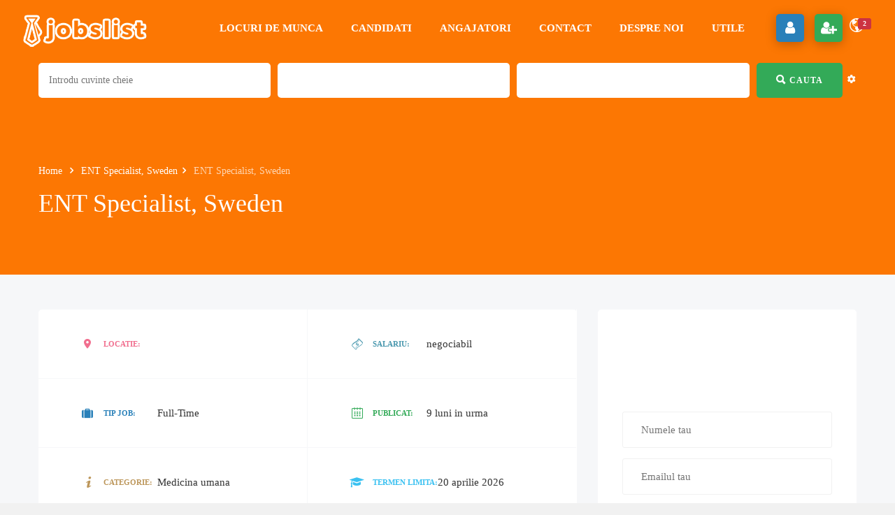

--- FILE ---
content_type: text/html; charset=UTF-8
request_url: https://www.jobslist.ro/locuri-de-munca/ent-specialist-sweden/
body_size: 69891
content:
<!DOCTYPE html><html lang="ro-RO"><head><script data-no-optimize="1" type="c7859338c6108adde5d349e9-text/javascript">var litespeed_docref=sessionStorage.getItem("litespeed_docref");litespeed_docref&&(Object.defineProperty(document,"referrer",{get:function(){return litespeed_docref}}),sessionStorage.removeItem("litespeed_docref"));</script> <meta charset="UTF-8"><meta name="viewport" content="width=device-width, initial-scale=1"><link rel="profile" href="https://gmpg.org/xfn/11"><link rel="pingback" href="https://www.jobslist.ro/xmlrpc.php"><meta name='robots' content='index, follow, max-image-preview:large, max-snippet:-1, max-video-preview:-1' /><title>ENT Specialist, Sweden &#8226; Locuri de munca</title><meta name="description" content="Aplica rapid si gratuit online la job, cauta oferte de angajare pentru anunturi cu locuri de munca vacante ENT Specialist, Sweden" /><link rel="canonical" href="https://www.jobslist.ro/?post_type=iwj_job&p=14755" /><meta property="og:locale" content="ro_RO" /><meta property="og:type" content="article" /><meta property="og:title" content="ENT Specialist, Sweden &#8226; Locuri de munca" /><meta property="og:description" content="Aplica rapid si gratuit online la job, cauta oferte de angajare pentru anunturi cu locuri de munca vacante ENT Specialist, Sweden" /><meta property="og:url" content="https://www.jobslist.ro/?post_type=iwj_job&amp;p=14755" /><meta property="og:site_name" content="Locuri de munca" /><meta property="article:publisher" content="https://www.facebook.com/JobsList.ro" /><meta property="og:image" content="https://www.jobslist.ro/wp-content/uploads/2020/06/F3A95789-17D0-42CA-907C-392CCFAE8E35.jpeg" /><meta property="og:image:width" content="960" /><meta property="og:image:height" content="328" /><meta property="og:image:type" content="image/jpeg" /><meta name="twitter:card" content="summary_large_image" /><meta name="twitter:site" content="@JobsListRo" /><meta name="twitter:label1" content="Timp estimat pentru citire" /><meta name="twitter:data1" content="1 minut" /><link rel='dns-prefetch' href='//www.jobslist.ro' /><link rel='dns-prefetch' href='//www.google.com' /><link rel='dns-prefetch' href='//www.googletagmanager.com' /><link rel='dns-prefetch' href='//fonts.googleapis.com' /><link rel='dns-prefetch' href='//pagead2.googlesyndication.com' /><link rel="alternate" type="application/rss+xml" title="Locuri de munca &raquo; Flux" href="https://www.jobslist.ro/feed/" /><link rel="alternate" type="application/rss+xml" title="Locuri de munca &raquo; Flux comentarii" href="https://www.jobslist.ro/comments/feed/" /><link data-optimized="2" rel="stylesheet" href="https://www.jobslist.ro/wp-content/litespeed/css/4f8943cd82059ab195a10cac254e047e.css?ver=9262d" /> <script type="litespeed/javascript" data-src="https://www.jobslist.ro/wp-includes/js/jquery/jquery.min.js" id="jquery-core-js"></script>  <script type="litespeed/javascript" data-src="https://www.googletagmanager.com/gtag/js?id=G-1GC2FC4C3V" id="google_gtagjs-js"></script> <script id="google_gtagjs-js-after" type="litespeed/javascript">window.dataLayer=window.dataLayer||[];function gtag(){dataLayer.push(arguments)}
gtag("set","linker",{"domains":["www.jobslist.ro"]});gtag("js",new Date());gtag("set","developer_id.dZTNiMT",!0);gtag("config","G-1GC2FC4C3V")</script> <link rel="https://api.w.org/" href="https://www.jobslist.ro/wp-json/" /><link rel="EditURI" type="application/rsd+xml" title="RSD" href="https://www.jobslist.ro/xmlrpc.php?rsd" /><meta name="generator" content="WordPress 6.7.4" /><link rel='shortlink' href='https://www.jobslist.ro/?p=14755' /><link rel="alternate" title="oEmbed (JSON)" type="application/json+oembed" href="https://www.jobslist.ro/wp-json/oembed/1.0/embed?url=https%3A%2F%2Fwww.jobslist.ro%2Flocuri-de-munca%2Fent-specialist-sweden%2F" /><link rel="alternate" title="oEmbed (XML)" type="text/xml+oembed" href="https://www.jobslist.ro/wp-json/oembed/1.0/embed?url=https%3A%2F%2Fwww.jobslist.ro%2Flocuri-de-munca%2Fent-specialist-sweden%2F&#038;format=xml" /><meta name="generator" content="Site Kit by Google 1.150.0" /><meta name="generator" content="performance-lab 3.9.0; plugins: "><meta name="google-adsense-platform-account" content="ca-host-pub-2644536267352236"><meta name="google-adsense-platform-domain" content="sitekit.withgoogle.com"><meta name="generator" content="Powered by WPBakery Page Builder - drag and drop page builder for WordPress."/> <script type="litespeed/javascript" data-src="https://pagead2.googlesyndication.com/pagead/js/adsbygoogle.js?client=ca-pub-1601756325235327&amp;host=ca-host-pub-2644536267352236" crossorigin="anonymous"></script> <meta name="generator" content="Powered by Slider Revolution 6.6.5 - responsive, Mobile-Friendly Slider Plugin for WordPress with comfortable drag and drop interface." /><noscript><style>.wpb_animate_when_almost_visible { opacity: 1; }</style></noscript></head><body id="page-top" class="iwj_job-template-default single single-iwj_job postid-14755 wpb-js-composer js-comp-ver-6.10.0 vc_non_responsive"><nav class="off-canvas-menu off-canvas-menu-scroll"><h2 class="canvas-menu-title">Joburi <span class="text-right"><a href="#" id="off-canvas-close"><i class="fa fa-times"></i></a></span></h2><ul id="menu-joburi" class="canvas-menu"><li id="menu-item-4992" class="menu-item menu-item-type-custom menu-item-object-custom menu-item-has-children menu-item-4992"><a href="/" title="Anunturi angajari" data-wpel-link="internal">Locuri de munca</a><ul class="sub-menu"><li id="menu-item-5610" class="menu-item menu-item-type-post_type menu-item-object-page menu-item-5610"><a href="https://www.jobslist.ro/locuri-de-munca-in-romania/" title="Joburi Romania" data-wpel-link="internal">Munca in Romania</a></li><li id="menu-item-5611" class="menu-item menu-item-type-post_type menu-item-object-page menu-item-5611"><a href="https://www.jobslist.ro/locuri-de-munca-in-strainatate/" title="Joburi strainatate" data-wpel-link="internal">Munca in strainatate</a></li><li id="menu-item-8526" class="menu-item menu-item-type-post_type menu-item-object-page menu-item-8526"><a href="https://www.jobslist.ro/locuri-de-munca-online/" title="Joburi online" data-wpel-link="internal">Munca online</a></li><li id="menu-item-5614" class="menu-item menu-item-type-post_type menu-item-object-page menu-item-5614"><a href="https://www.jobslist.ro/locuri-de-munca/" title="Joburi" data-wpel-link="internal">Toate joburile</a></li><li id="menu-item-10375" class="menu-item menu-item-type-post_type menu-item-object-page menu-item-10375"><a href="https://www.jobslist.ro/categorii-joburi/" title="Munca pe categorii" data-wpel-link="internal">Joburi pe categorii</a></li></ul></li><li id="menu-item-5071" class="menu-item menu-item-type-post_type menu-item-object-page menu-item-5071"><a href="https://www.jobslist.ro/candidati/" title="Angajati" data-wpel-link="internal">Candidati</a></li><li id="menu-item-5070" class="menu-item menu-item-type-post_type menu-item-object-page menu-item-5070"><a href="https://www.jobslist.ro/angajatori/" title="Companii" data-wpel-link="internal">Angajatori</a></li><li id="menu-item-5781" class="menu-item menu-item-type-post_type menu-item-object-page menu-item-5781"><a href="https://www.jobslist.ro/contact/" data-wpel-link="internal">Contact</a></li><li id="menu-item-12882" class="menu-item menu-item-type-post_type menu-item-object-page menu-item-12882"><a href="https://www.jobslist.ro/despre-noi/" data-wpel-link="internal">Despre noi</a></li><li id="menu-item-12884" class="menu-item menu-item-type-taxonomy menu-item-object-category menu-item-12884"><a href="https://www.jobslist.ro/informatii-utile/" title="Informatii utile joburi" data-wpel-link="internal">Utile</a></li></ul></nav><div class="wrapper"><div class="iw-overlay"></div><div class="header header-default header-style-default v3 v4 header-sticky no-header-sticky-mobile "><div class="navbar navbar-default iw-header"><div class="navbar-default-inner"><h1 class="iw-logo float-left">
<a href="https://www.jobslist.ro" title="Locuri de munca" data-wpel-link="internal">
<img data-lazyloaded="1" src="[data-uri]" width="186" height="46" class="main-logo" data-src="https://www.jobslist.ro/wp-content/uploads/2023/03/jobslist.png.webp" alt="Locuri de munca">
<img data-lazyloaded="1" src="[data-uri]" width="186" height="46" class="logo-mobile" data-src="https://www.jobslist.ro/wp-content/uploads/2023/03/jobslist.png.webp" alt="Locuri de munca">
</a></h1><div class="header-btn-action"><div class="btn-action-wrap"><div class="notification">
<a href="#" class="iwj_link_notice notice_active " data-user_id="0">
<i class="ion-android-globe"></i>
<span id="notification-count" class="badge ">2</span>
</a><div class="iwj-notification-menu" data-user_id=""><ul><li>
<a href="https://www.jobslist.ro/register/" data-notice_item="iwj_notice_register" data-wpel-link="internal">
<i class="ion-gear-a"></i>
<span><b class="highlight">Inregistreaza-te acum</b> pentru a gasi jobul visat mai usor.</span>
</a></li><li>
<a href="https://www.jobslist.ro/job-suggestion/" class="iwj_notification_link" data-notice_item="iwj_notify_suggest_job" data-wpel-link="internal">
<i class="ion-android-list"></i>
<span><b class="highlight">Job sugerat</b> de care ai putea fi interesat in baza profilului tau..</span>
</a></li></ul></div></div>
<span class="off-canvas-btn">
<i class="fa fa-bars"></i>
</span><div class="iwj-author-desktop float-right"><span class="register-login "><a class="register active" href="https://www.jobslist.ro/register/" onclick="if (!window.__cfRLUnblockHandlers) return false; return InwaveRegisterBtn();" data-wpel-link="internal" data-cf-modified-c7859338c6108adde5d349e9-=""><span>register</span><i class="fa fa-user"></i></a><a class="login " href="https://www.jobslist.ro/login/" onclick="if (!window.__cfRLUnblockHandlers) return false; return InwaveLoginBtn();" data-cf-modified-c7859338c6108adde5d349e9-=""><span>login</span><i class="fa fa-user-plus"></i></a></span></div><div class="iwj-author-mobile float-right"><span class="login-mobile"><a class="login action-button" href="https://www.jobslist.ro/login/" data-wpel-link="internal"><i class="fa fa-user"></i></a></span><span class="register-mobile"><a class="login action-button" href="https://www.jobslist.ro/register/" data-wpel-link="internal"><i class="fa fa-user-plus"></i></a></span></div></div></div><div class="iw-menu-header-default float-right"><nav class="main-menu iw-menu-main nav-collapse"><div class="iw-main-menu"><ul id="menu-joburi-1" class="iw-nav-menu  nav-menu nav navbar-nav"><li class="menu-item menu-item-type-custom menu-item-object-custom menu-item-has-children menu-item-4992"><a class="external-link" title="Anunturi angajari" href="/" data-wpel-link="internal">Locuri de munca</a><ul class="sub-menu child-nav dropdown-nav"><li class="menu-item menu-item-type-post_type menu-item-object-page menu-item-5610"><a class="external-link" title="Joburi Romania" href="https://www.jobslist.ro/locuri-de-munca-in-romania/" data-wpel-link="internal">Munca in Romania</a></li><li class="menu-item menu-item-type-post_type menu-item-object-page menu-item-5611"><a class="external-link" title="Joburi strainatate" href="https://www.jobslist.ro/locuri-de-munca-in-strainatate/" data-wpel-link="internal">Munca in strainatate</a></li><li class="menu-item menu-item-type-post_type menu-item-object-page menu-item-8526"><a class="external-link" title="Joburi online" href="https://www.jobslist.ro/locuri-de-munca-online/" data-wpel-link="internal">Munca online</a></li><li class="menu-item menu-item-type-post_type menu-item-object-page menu-item-5614"><a class="external-link" title="Joburi" href="https://www.jobslist.ro/locuri-de-munca/" data-wpel-link="internal">Toate joburile</a></li><li class="menu-item menu-item-type-post_type menu-item-object-page menu-item-10375"><a class="external-link" title="Munca pe categorii" href="https://www.jobslist.ro/categorii-joburi/" data-wpel-link="internal">Joburi pe categorii</a></li></ul></li><li class="menu-item menu-item-type-post_type menu-item-object-page menu-item-5071"><a class="external-link" title="Angajati" href="https://www.jobslist.ro/candidati/" data-wpel-link="internal">Candidati</a></li><li class="menu-item menu-item-type-post_type menu-item-object-page menu-item-5070"><a class="external-link" title="Companii" href="https://www.jobslist.ro/angajatori/" data-wpel-link="internal">Angajatori</a></li><li class="menu-item menu-item-type-post_type menu-item-object-page menu-item-5781"><a class="external-link" title="Contact" href="https://www.jobslist.ro/contact/" data-wpel-link="internal">Contact</a></li><li class="menu-item menu-item-type-post_type menu-item-object-page menu-item-12882"><a class="external-link" href="https://www.jobslist.ro/despre-noi/" data-wpel-link="internal">Despre noi</a></li><li class="menu-item menu-item-type-taxonomy menu-item-object-category menu-item-12884"><a class="external-link" title="Informatii utile joburi" href="https://www.jobslist.ro/informatii-utile/" data-wpel-link="internal">Utile</a></li></ul></div></nav><div class="btn-search-cart desktop float-right"><div class="btn-wrap"><div class="search-form"><form class="search-form-header" method="get" action="https://www.jobslist.ro/">
<span class="search-wrap">
<input type="search" title="Search for:" value="" name="s" placeholder="Enter  key words..." class="top-search">
<span class="icon"><i class="fa fa-search"></i></span>
</span></form></div></div></div></div></div></div><div class="page-heading-search-2 job-taxonomies style1"><div class="container"><div class="iwj-find-jobs style2-3 style3"><form action="https://www.jobslist.ro/" method="get" class="iw-job-advanced_search"><div class="fields"><div class="field-item key-word"><div class="input-select">
<input placeholder="Introdu cuvinte cheie" title="Do not enter special characters" pattern="[^'\x22<>]+" name="keyword" value="" type="text"></div></div><div class="field-item location"><div class="input-select">
<select class="iwj-find-jobs-select style3" name="iwj_location"><option value="" selected="selected">Locatie</option><option value="arabia-saudita"  >Arabia Saudită</option><option value="provincia-riad"  >- Provincia Riad</option><option value="australia"  >Australia</option><option value="austria"  >Austria</option><option value="austria-de-sus"  >- Austria de Sus</option><option value="linz"  >- - Linz</option><option value="lower-austria"  >- Lower Austria</option><option value="scheibbs-district"  >- - Scheibbs District</option><option value="salzburg"  >- Salzburg</option><option value="salzburg-umgebung-district"  >- - Salzburg-Umgebung District</option><option value="st-johann-im-pongau-district"  >- - St. Johann im Pongau District</option><option value="steiermark"  >- Steiermark</option><option value="graz"  >- - Graz</option><option value="styria"  >- Styria</option><option value="liezen-district"  >- - Liezen District</option><option value="tirol"  >- Tirol</option><option value="innsbruck"  >- - Innsbruck</option><option value="upper-austria"  >- Upper Austria</option><option value="gmunden-district"  >- - Gmunden District</option><option value="linz-land-district"  >- - Linz-Land District</option><option value="perg-district"  >- - Perg District</option><option value="ried-im-innkreis-district"  >- - Ried im Innkreis District</option><option value="rohrbach-district"  >- - Rohrbach District</option><option value="urfahr-umgebung-district"  >- - Urfahr-Umgebung District</option><option value="vocklabruck-district"  >- - Vöcklabruck District</option><option value="wels"  >- - Wels</option><option value="vienna"  >- Vienna</option><option value="vorarlberg"  >- Vorarlberg</option><option value="dornbirn-district"  >- - Dornbirn District</option><option value="feldkirch-district"  >- - Feldkirch District</option><option value="bangladesh"  >Bangladesh</option><option value="rajshahi-division"  >- Rajshahi Division</option><option value="bogra-district"  >- - Bogra District</option><option value="belgia"  >Belgia</option><option value="flanders"  >- Flanders</option><option value="antwerp"  >- - Antwerp</option><option value="east-flanders"  >- - East Flanders</option><option value="flandra-de-vest"  >- - Flandra de Vest</option><option value="west-flanders"  >- - West Flanders</option><option value="flandra"  >- Flandra</option><option value="belgique"  >Belgique</option><option value="region-wallonne"  >- Région Wallonne</option><option value="hainaut"  >- - Hainaut</option><option value="belgium"  >Belgium</option><option value="brussels"  >- Brussels</option><option value="wallonia"  >- Wallonia</option><option value="liege"  >- - Liege</option><option value="braila"  >Braila</option><option value="canada"  >Canada</option><option value="alberta"  >- Alberta</option><option value="czechia"  >Czechia</option><option value="pardubicky-kraj"  >- Pardubický kraj</option><option value="pardubice"  >- - Pardubice</option><option value="dambovita"  >Dambovita</option><option value="targoviste"  >- Targoviste</option><option value="danemarca"  >Danemarca</option><option value="danmark"  >Danmark</option><option value="deutschland"  >Deutschland</option><option value="berlin"  >- Berlin</option><option value="kreisfreie-stadt-berlin"  >- - Kreisfreie Stadt Berlin</option><option value="hamburg"  >- Hamburg</option><option value="mecklenburg-vorpommern"  >- Mecklenburg-Vorpommern</option><option value="rugen"  >- - Rügen</option><option value="rheinland-pfalz"  >- Rheinland-Pfalz</option><option value="sachsen"  >- Sachsen</option><option value="thuringen"  >- Thüringen</option><option value="kreisfreie-stadt-erfurt"  >- - Kreisfreie Stadt Erfurt</option><option value="elvetia"  >Elveţia</option><option value="schwyz"  >- Schwyz</option><option value="kussnacht-sz"  >- - Küssnacht (SZ)</option><option value="espana"  >España</option><option value="cataluna"  >- Cataluña</option><option value="barcelona"  >- - Barcelona</option><option value="finland"  >Finland</option><option value="france"  >France</option><option value="ile-de-france"  >- Île-de-France</option><option value="departement-de-paris"  >- - Département de Paris</option><option value="hauts-de-seine"  >- - Hauts-de-Seine</option><option value="val-de-marne"  >- - Val-de-Marne</option><option value="provence-alpes-cote-dazur"  >- Provence-Alpes-Côte d'Azur</option><option value="bouches-du-rhone"  >- - Bouches-du-Rhône</option><option value="var"  >- - Var</option><option value="franta"  >Franţa</option><option value="nouvelle-aquitaine"  >- Nouvelle-Aquitaine</option><option value="gironde"  >- - Gironde</option><option value="germania"  >Germania</option><option value="baden-wurttemberg"  >- Baden-Württemberg</option><option value="freiburg"  >- - Freiburg</option><option value="ortenau"  >- - - Ortenau</option><option value="ortenaukreis"  >- - - Ortenaukreis</option><option value="schwarzwald-baar"  >- - - Schwarzwald-Baar</option><option value="schwarzwald-baar-kreis"  >- - - Schwarzwald-Baar-Kreis</option><option value="tuttlingen"  >- - - Tuttlingen</option><option value="waldshut"  >- - - Waldshut</option><option value="karlsruhe"  >- - Karlsruhe</option><option value="enz"  >- - - Enz</option><option value="enzkreis"  >- - - Enzkreis</option><option value="freudenstadt"  >- - - Freudenstadt</option><option value="kreisfreie-stadt-karlsruhe"  >- - - Kreisfreie Stadt Karlsruhe</option><option value="kreisfreie-stadt-mannheim"  >- - - Kreisfreie Stadt Mannheim</option><option value="rastatt"  >- - - Rastatt</option><option value="rhein-neckar-kreis"  >- - - Rhein-Neckar-Kreis</option><option value="stuttgart"  >- - Stuttgart</option><option value="boblingen"  >- - - Böblingen</option><option value="districtul-heilbronn"  >- - - Districtul Heilbronn</option><option value="ludwigsburg"  >- - - Ludwigsburg</option><option value="rems-murr-kreis"  >- - - Rems-Murr-Kreis</option><option value="schwabisch-hall"  >- - - Schwäbisch Hall</option><option value="tubingen"  >- - Tübingen</option><option value="alb-donau-kreis"  >- - - Alb-Donau-Kreis</option><option value="biberach"  >- - - Biberach</option><option value="bodensee"  >- - - Bodensee</option><option value="kreisfreie-stadt-ulm"  >- - - Kreisfreie Stadt Ulm</option><option value="ravensburg"  >- - - Ravensburg</option><option value="reutlingen"  >- - - Reutlingen</option><option value="sigmaringen"  >- - - Sigmaringen</option><option value="bavaria"  >- Bavaria</option><option value="franconia-inferioara"  >- - Franconia Inferioară</option><option value="districtul-rhon-grabfeld"  >- - - Districtul Rhön-Grabfeld</option><option value="franconia-mijlocie"  >- - Franconia Mijlocie</option><option value="districtul-erlangen-hochstadt"  >- - - Districtul Erlangen-Höchstadt</option><option value="districtul-weisenburg-gunzenhausen"  >- - - Districtul Weißenburg-Gunzenhausen</option><option value="franconia-superioara"  >- - Franconia Superioară</option><option value="coburg"  >- - - Coburg</option><option value="lower-franconia"  >- - Lower Franconia</option><option value="wurzburg"  >- - - Würzburg</option><option value="middle-franconia"  >- - Middle Franconia</option><option value="furth"  >- - - Fürth</option><option value="weisenburg-gunzenhausen"  >- - - Weißenburg-Gunzenhausen</option><option value="oberbayern"  >- - Oberbayern</option><option value="districtul-bad-tolz-wolfratshausen"  >- - - Districtul Bad Tölz-Wolfratshausen</option><option value="munchen"  >- - - München</option><option value="neuburg-schrobenhausen"  >- - - Neuburg-Schrobenhausen</option><option value="rosenheim"  >- - - Rosenheim</option><option value="svabia"  >- - Șvabia</option><option value="districtul-donau-ries"  >- - - Districtul Donau-Ries</option><option value="districtul-ostallgau"  >- - - Districtul Ostallgäu</option><option value="swabia"  >- - Swabia</option><option value="augsburg"  >- - - Augsburg</option><option value="dillingen"  >- - - Dillingen</option><option value="upper-bavaria"  >- - Upper Bavaria</option><option value="furstenfeldbruck"  >- - - Fürstenfeldbruck</option><option value="kreisfreie-stadt-munchen"  >- - - Kreisfreie Stadt München</option><option value="upper-franconia"  >- - Upper Franconia</option><option value="kulmbach"  >- - - Kulmbach</option><option value="upper-palatinate"  >- - Upper Palatinate</option><option value="regensburg"  >- - - Regensburg</option><option value="schwandorf"  >- - - Schwandorf</option><option value="bayern"  >- Bayern</option><option value="mittelfranken"  >- - Mittelfranken</option><option value="nurnberg"  >- - - Nürnberg</option><option value="niederbayern"  >- - Niederbayern</option><option value="kelheim"  >- - - Kelheim</option><option value="landshut"  >- - - Landshut</option><option value="oberfranken"  >- - Oberfranken</option><option value="lichtenfels"  >- - - Lichtenfels</option><option value="oberpfalz"  >- - Oberpfalz</option><option value="cham"  >- - - Cham</option><option value="schwaben"  >- - Schwaben</option><option value="donau-ries"  >- - - Donau-Ries</option><option value="unterfranken"  >- - Unterfranken</option><option value="kreisfreie-stadt-aschaffenburg"  >- - - Kreisfreie Stadt Aschaffenburg</option><option value="hessa"  >- Hessa</option><option value="kassel"  >- - Kassel</option><option value="districtul-fulda"  >- - - Districtul Fulda</option><option value="fulda"  >- - - Fulda</option><option value="renania-de-nord-westfalia"  >- Renania de Nord-Westfalia</option><option value="saxonia"  >- Saxonia</option><option value="chemnitz"  >- - Chemnitz</option><option value="zwickau"  >- - - Zwickau</option><option value="saxonia-inferioara"  >- Saxonia Inferioară</option><option value="regiunea-hanovra"  >- - Regiunea Hanovra</option><option value="saxonia-anhalt"  >- Saxonia-Anhalt</option><option value="districtul-burgenland"  >- - Districtul Burgenland</option><option value="schleswig-holstein"  >- Schleswig-Holstein</option><option value="turingia"  >- Turingia</option><option value="eichsfeld"  >- - Eichsfeld</option><option value="germany"  >Germany</option><option value="brandenburg"  >- Brandenburg</option><option value="havelland"  >- - Havelland</option><option value="prignitz"  >- - Prignitz</option><option value="hessen"  >- Hessen</option><option value="darmstadt"  >- - Darmstadt</option><option value="main-taunus-kreis"  >- - - Main-Taunus-Kreis</option><option value="offenbach"  >- - - Offenbach</option><option value="wetteraukreis"  >- - - Wetteraukreis</option><option value="lower-saxony"  >- Lower Saxony</option><option value="diepholz"  >- - Diepholz</option><option value="hanover-region"  >- - Hanover Region</option><option value="nordrhein-westfalen"  >- Nordrhein-Westfalen</option><option value="arnsberg"  >- - Arnsberg</option><option value="dortmund"  >- - - Dortmund</option><option value="detmold"  >- - Detmold</option><option value="districtul-lippe"  >- - - Districtul Lippe</option><option value="kreis-paderborn"  >- - - Kreis Paderborn</option><option value="dusseldorf"  >- - Düsseldorf</option><option value="mettmann"  >- - - Mettmann</option><option value="koln"  >- - Köln</option><option value="kreisfreie-stadt-koln"  >- - - Kreisfreie Stadt Köln</option><option value="north-rhine-westphalia"  >- North Rhine-Westphalia</option><option value="munster"  >- - Münster</option><option value="recklinghausen"  >- - - Recklinghausen</option><option value="rhineland-palatinate"  >- Rhineland-Palatinate</option><option value="kaiserslautern"  >- - Kaiserslautern</option><option value="kreisfreie-stadt-koblenz"  >- - Kreisfreie Stadt Koblenz</option><option value="trier-saarburg"  >- - Trier-Saarburg</option><option value="saxony"  >- Saxony</option><option value="mittelsachsen"  >- - Mittelsachsen</option><option value="saxony-anhalt"  >- Saxony-Anhalt</option><option value="saalekreis"  >- - Saalekreis</option><option value="thuringia"  >- Thuringia</option><option value="grecia"  >Grecia</option><option value="syros"  >- Syros</option><option value="greece"  >Greece</option><option value="hunedoara"  >Hunedoara</option><option value="uricani"  >- Uricani</option><option value="hungary"  >Hungary</option><option value="iceland"  >Iceland</option><option value="reykjavikurborg"  >- Reykjavíkurborg</option><option value="ireland"  >Ireland</option><option value="county-limerick"  >- County Limerick</option><option value="irlanda"  >Irlanda</option><option value="county-dublin"  >- County Dublin</option><option value="county-kilkenny"  >- County Kilkenny</option><option value="islanda"  >Islanda</option><option value="italia"  >Italia</option><option value="campania"  >- Campania</option><option value="provincia-di-caserta"  >- - Provincia di Caserta</option><option value="san-nicola-la-strada"  >- - - San Nicola la strada</option><option value="emilia-romagna"  >- Emilia-Romagna</option><option value="provincia-di-modena"  >- - Provincia di Modena</option><option value="modena"  >- - - Modena</option><option value="liguria"  >- Liguria</option><option value="provincia-di-savona"  >- - Provincia di Savona</option><option value="varazze"  >- - - Varazze</option><option value="lombardia"  >- Lombardia</option><option value="citta-metropolitana-di-milano"  >- - Città Metropolitana di Milano</option><option value="milano"  >- - - Milano</option><option value="provincia-di-varese"  >- - Provincia di Varese</option><option value="vedano-olona"  >- - - Vedano Olona</option><option value="trentino-alto-adige"  >- Trentino-Alto Adige</option><option value="provincia-autonoma-di-bolzano-alto-adige"  >- - Provincia autonoma di Bolzano - Alto Adige</option><option value="bolzano"  >- - - Bolzano</option><option value="provincia-autonoma-di-trento"  >- - Provincia autonoma di Trento</option><option value="trento"  >- - - Trento</option><option value="italy"  >Italy</option><option value="veneto"  >- Veneto</option><option value="metropolitan-city-of-venice"  >- - Metropolitan City of Venice</option><option value="venice"  >- - - Venice</option><option value="provincia-di-treviso"  >- - Provincia di Treviso</option><option value="treviso"  >- - - Treviso</option><option value="provincia-treviso"  >- - Provincia Treviso</option><option value="kipra"  >Kipra</option><option value="moldova"  >Moldova</option><option value="morocco"  >Morocco</option><option value="rabat-sale-kenitra"  >- Rabat-Salé-Kénitra</option><option value="nederland"  >Nederland</option><option value="noord-brabant"  >- Noord-Brabant</option><option value="s-hertogenbosch-noord-brabant"  >- - 's-Hertogenbosch</option><option value="haaren"  >- - Haaren</option><option value="heusden"  >- - Heusden</option><option value="meierijstad-gemeente"  >- - Meierijstad Gemeente</option><option value="tilburg"  >- - Tilburg</option><option value="noord-holland"  >- Noord-Holland</option><option value="amsterdam"  >- - Amsterdam</option><option value="zuid-holland"  >- Zuid-Holland</option><option value="rotterdam"  >- - Rotterdam</option><option value="westvoorne"  >- - Westvoorne</option><option value="netherlands"  >Netherlands</option><option value="friesland"  >- Friesland</option><option value="gelderland"  >- Gelderland</option><option value="apeldoorn"  >- - Apeldoorn</option><option value="harderwijk"  >- - Harderwijk</option><option value="maasdriel"  >- - Maasdriel</option><option value="nijmegen"  >- - Nijmegen</option><option value="groningen"  >- Groningen</option><option value="north-brabant"  >- North Brabant</option><option value="eindhoven"  >- - Eindhoven</option><option value="oirschot"  >- - Oirschot</option><option value="oss"  >- - Oss</option><option value="roosendaal"  >- - Roosendaal</option><option value="north-holland"  >- North Holland</option><option value="beverwijk"  >- - Beverwijk</option><option value="hollands-kroon"  >- - Hollands Kroon</option><option value="overijssel"  >- Overijssel</option><option value="south-holland"  >- South Holland</option><option value="alblasserdam"  >- - Alblasserdam</option><option value="bodegraven-reeuwijk"  >- - Bodegraven-Reeuwijk</option><option value="capelle-aan-den-ijssel"  >- - Capelle aan den IJssel</option><option value="gorinchem"  >- - Gorinchem</option><option value="government-of-rotterdam"  >- - Government of Rotterdam</option><option value="westland"  >- - Westland</option><option value="utrecht"  >- Utrecht</option><option value="zeeland"  >- Zeeland</option><option value="sluis"  >- - Sluis</option><option value="terneuzen"  >- - Terneuzen</option><option value="niederlande"  >Niederlande</option><option value="nordholland"  >- Nordholland</option><option value="amstelveen"  >- - Amstelveen</option><option value="verwaltung-von-amsterdam"  >- - Verwaltung von Amsterdam</option><option value="sudholland"  >- Südholland</option><option value="niemcy"  >Niemcy</option><option value="nadrenia-polnocna-westfalia"  >- Nadrenia Północna-Westfalia</option><option value="rejencja-kolonia"  >- - Rejencja Kolonia</option><option value="region-miejski-akwizgran"  >- - - Region miejski Akwizgran</option><option value="norvegia"  >Norvegia</option><option value="finnmark"  >- Finnmark</option><option value="hordaland"  >- Hordaland</option><option value="norway"  >Norway</option><option value="oslo"  >- Oslo</option><option value="olanda"  >Olanda</option><option value="brabantul-de-nord"  >- Brabantul de Nord</option><option value="s-hertogenbosch"  >- - s-Hertogenbosch</option><option value="limburg"  >- Limburg</option><option value="maastricht"  >- - Maastricht</option><option value="olanda-de-nord"  >- Olanda de Nord</option><option value="government-of-amsterdam"  >- - Government of Amsterdam</option><option value="olanda-de-sud"  >- Olanda de Sud</option><option value="dordrecht"  >- - Dordrecht</option><option value="osterreich"  >Österreich</option><option value="niederosterreich"  >- Niederösterreich</option><option value="wien"  >- Wien</option><option value="paises-bajos"  >Países Bajos</option><option value="pakistan"  >Pakistan</option><option value="khyber-pakhtunkhwa"  >- Khyber Pakhtunkhwa</option><option value="haripur"  >- - Haripur</option><option value="polonia"  >Polonia</option><option value="wojewodztwo-dolnoslaskie"  >- Województwo dolnośląskie</option><option value="wroclaw"  >- - Wrocław</option><option value="portugal"  >Portugal</option><option value="braga"  >- Braga</option><option value="qatar"  >Qatar</option><option value="doha"  >- Doha</option><option value="regatul-unit"  >Regatul Unit</option><option value="anglia"  >- Anglia</option><option value="londra-mare"  >- - Londra Mare</option><option value="republica-ceha"  >Republica Cehă</option><option value="romania"  >Romania</option><option value="arad-county"  >- Arad County</option><option value="arges-county"  >- Argeș County</option><option value="pitesti"  >- - Pitesti</option><option value="bacau-county"  >- Bacău County</option><option value="bacau"  >- - Bacau</option><option value="bihor-county"  >- Bihor County</option><option value="oradea"  >- - Oradea</option><option value="bistrita-nasaud-county"  >- Bistrița-Năsăud County</option><option value="bistrita"  >- - Bistrita</option><option value="braila-county"  >- Brăila County</option><option value="brasov-county"  >- Brașov County</option><option value="bran"  >- - Bran</option><option value="brasov"  >- - Brasov</option><option value="fagaras"  >- - Fagaras</option><option value="bucharest"  >- Bucharest</option><option value="bucuresti"  >- Bucuresti</option><option value="caras-severin-county"  >- Caraș-Severin County</option><option value="resita"  >- - Resita</option><option value="cluj-county"  >- Cluj County</option><option value="constanta"  >- Constanta</option><option value="constanta-county"  >- Constanța County</option><option value="distretto-di-arad"  >- Distretto di Arad</option><option value="arad"  >- - Arad</option><option value="distretto-di-bihor"  >- Distretto di Bihor</option><option value="dolj-county"  >- Dolj County</option><option value="galati"  >- Galați</option><option value="giurgiu-county"  >- Giurgiu County</option><option value="giurgiu"  >- - Giurgiu</option><option value="hunedoara-county"  >- Hunedoara County</option><option value="iasi-county"  >- Iași County</option><option value="ilfov-county"  >- Ilfov County</option><option value="afumati"  >- - Afumati</option><option value="otopeni"  >- - Otopeni</option><option value="pantelimon"  >- - Pantelimon</option><option value="popesti-leordeni"  >- - Popesti Leordeni</option><option value="stefanestii-de-jos"  >- - Stefanestii de Jos</option><option value="judetul-arad"  >- Județul Arad</option><option value="comuna-zimandu-nou"  >- - Comuna Zimandu Nou</option><option value="municipiul-arad"  >- - Municipiul Arad</option><option value="orasul-ineu"  >- - Orașul Ineu</option><option value="judetul-arges"  >- Județul Argeș</option><option value="municipiul-pitesti"  >- - Municipiul Pitești</option><option value="judetul-bacau"  >- Județul Bacău</option><option value="comuna-tatarasti"  >- - Comuna Tătărăști</option><option value="municipiul-bacau"  >- - Municipiul Bacău</option><option value="judetul-bihor"  >- Județul Bihor</option><option value="comuna-biharia"  >- - Comuna Biharia</option><option value="municipiul-oradea"  >- - Municipiul Oradea</option><option value="judetul-bistrita-nasaud"  >- Județul Bistrița-Năsăud</option><option value="comuna-tiha-bargaului"  >- - Comuna Tiha Bârgăului</option><option value="municipiul-bistrita"  >- - Municipiul Bistrița</option><option value="judetul-botosani"  >- Județul Botoșani</option><option value="municipiul-botosani"  >- - Municipiul Botoșani</option><option value="judetul-braila"  >- Județul Brăila</option><option value="judetul-brasov"  >- Județul Brașov</option><option value="municipiu-brasov"  >- - Municipiu Braşov</option><option value="municipiul-brasov"  >- - Municipiul Brașov</option><option value="judetul-buzau"  >- Județul Buzău</option><option value="municipiul-buzau"  >- - Municipiul Buzău</option><option value="judetul-calarasi"  >- Județul Călărași</option><option value="comuna-dragalina"  >- - Comuna Dragalina</option><option value="judetul-caras-severin"  >- Județul Caraș-Severin</option><option value="municipiul-resita"  >- - Municipiul Reșița</option><option value="judetul-cluj"  >- Județul Cluj</option><option value="comuna-floresti"  >- - Comuna Florești</option><option value="comuna-moldovenesti"  >- - Comuna Moldovenești</option><option value="municipiul-cluj-napoca"  >- - Municipiul Cluj - Napoca</option><option value="judetul-constanta"  >- Județul Constanța</option><option value="comuna-limanu"  >- - Comuna Limanu</option><option value="municipiul-constanta"  >- - Municipiul Constanța</option><option value="municipiul-mangalia"  >- - Municipiul Mangalia</option><option value="municipiul-medgidia"  >- - Municipiul Medgidia</option><option value="orasul-eforie"  >- - Orașul Eforie</option><option value="orasul-techirghiol"  >- - Orașul Techirghiol</option><option value="judetul-covasna"  >- Județul Covasna</option><option value="orasul-covasna"  >- - Orașul Covasna</option><option value="judetul-dambovita"  >- Județul Dâmbovița</option><option value="judetul-dolj"  >- Județul Dolj</option><option value="municipiul-craiova"  >- - Municipiul Craiova</option><option value="judetul-galati"  >- Județul Galați</option><option value="municipiul-galati"  >- - Municipiul Galați</option><option value="judetul-giurgiu"  >- Județul Giurgiu</option><option value="comuna-bolintin-deal"  >- - Comuna Bolintin - Deal</option><option value="judetul-hunedoara"  >- Județul Hunedoara</option><option value="municipiul-orastie"  >- - Municipiul Orăștie</option><option value="judetul-iasi"  >- Județul Iași</option><option value="municipiu-iasi"  >- - Municipiu Iaşi</option><option value="municipiul-iasi"  >- - Municipiul Iași</option><option value="zona-metropolitana-iasi"  >- - Zona Metropolitană Iași</option><option value="judetul-ilfov"  >- Județul Ilfov</option><option value="comuna-afumati"  >- - Comuna Afumați</option><option value="comuna-chiajna"  >- - Comuna Chiajna</option><option value="comuna-clinceni"  >- - Comuna Clinceni</option><option value="comuna-jilava"  >- - Comuna Jilava</option><option value="orasul-magurele"  >- - Orașul Măgurele</option><option value="orasul-otopeni"  >- - Orașul Otopeni</option><option value="orasul-popesti-leordeni"  >- - Orașul Popești - Leordeni</option><option value="orasul-voluntari"  >- - Orașul Voluntari</option><option value="judetul-maramures"  >- Județul Maramureș</option><option value="comuna-sapanta"  >- - Comuna Săpânța</option><option value="municipiul-baia-mare"  >- - Municipiul Baia Mare</option><option value="judetul-mehedinti"  >- Județul Mehedinți</option><option value="comuna-burila-mare"  >- - Comuna Burila Mare</option><option value="municipiul-drobeta-turnu-severin"  >- - Municipiul Drobeta - Turnu Severin</option><option value="judetul-mures"  >- Județul Mureș</option><option value="municipiul-targu-mures"  >- - Municipiul Târgu - Mureș</option><option value="judetul-neamt"  >- Județul Neamț</option><option value="municipiul-piatra-neamt"  >- - Municipiul Piatra - Neamț</option><option value="judetul-prahova"  >- Județul Prahova</option><option value="comuna-banesti"  >- - Comuna Bănești</option><option value="municipiul-ploiesti"  >- - Municipiul Ploiești</option><option value="judetul-salaj"  >- Județul Sălaj</option><option value="judetul-satu-mare"  >- Județul Satu Mare</option><option value="municipiul-satu-mare"  >- - Municipiul Satu Mare</option><option value="judetul-sibiu"  >- Județul Sibiu</option><option value="municipiul-sibiu"  >- - Municipiul Sibiu</option><option value="judetul-suceava"  >- Județul Suceava</option><option value="judetul-timis"  >- Județul Timiș</option><option value="comuna-ghiroda"  >- - Comuna Ghiroda</option><option value="municipiul-lugoj"  >- - Municipiul Lugoj</option><option value="municipiul-timisoara"  >- - Municipiul Timișoara</option><option value="judetul-tulcea"  >- Județul Tulcea</option><option value="comuna-baia"  >- - Comuna Baia</option><option value="municipiul-tulcea"  >- - Municipiul Tulcea</option><option value="judetul-valcea"  >- Județul Vâlcea</option><option value="comuna-bujoreni"  >- - Comuna Bujoreni</option><option value="municipiul-ramnicu-valcea"  >- - Municipiul Râmnicu - Vâlcea</option><option value="maramures-county"  >- Maramureș County</option><option value="municipiul-bucuresti"  >- Municipiul București</option><option value="mures-county"  >- Mureș County</option><option value="neamt-county"  >- Neamț County</option><option value="piatra-neamt"  >- - Piatra Neamt</option><option value="savinesti"  >- - Savinesti</option><option value="prahova"  >- Prahova</option><option value="ploiesti"  >- - Ploiesti</option><option value="sibiu"  >- Sibiu</option><option value="suceava-county"  >- Suceava County</option><option value="timis-county"  >- Timiș County</option><option value="timisoara"  >- - Timisoara</option><option value="roumanie"  >Roumanie</option><option value="bucarest"  >- Bucarest</option><option value="judet-de-iasi"  >- Județ de Iași</option><option value="rumania"  >Rumanía</option><option value="rumanien"  >Rumänien</option><option value="bukarest"  >- Bukarest</option><option value="hermannstadt"  >- Hermannstadt</option><option value="kreis-mures"  >- Kreis Mureș</option><option value="targu-mures"  >- - Targu Mures</option><option value="rumunia"  >Rumunia</option><option value="okreg-kluz"  >- Okręg Kluż</option><option value="cluj-napoca"  >- - Cluj - Napoca</option><option value="rumunsko"  >Rumunsko</option><option value="timis"  >- Timiş</option><option value="saudi-arabia"  >Saudi Arabia</option><option value="riyadh-province"  >- Riyadh Province</option><option value="schweiz"  >Schweiz</option><option value="sankt-gallen"  >- Sankt Gallen</option><option value="thurgau"  >- Thurgau</option><option value="spain"  >Spain</option><option value="catalunya"  >- Catalunya</option><option value="girona"  >- - Girona</option><option value="spania"  >Spania</option><option value="andalusia"  >- Andalusia</option><option value="huelva"  >- - Huelva</option><option value="cantabria"  >- Cantabria</option><option value="catalonia"  >- Catalonia</option><option value="provincia-tarragona"  >- - Provincia Tarragona</option><option value="suomi"  >Suomi</option><option value="svizzera"  >Svizzera</option><option value="grigioni"  >- Grigioni</option><option value="distretto-di-landquart"  >- - Distretto di Landquart</option><option value="sweden"  >Sweden</option><option value="vastra-gotalands-lan"  >- Västra Götalands län</option><option value="switzerland"  >Switzerland</option><option value="aargau"  >- Aargau</option><option value="bremgarten"  >- - Bremgarten</option><option value="st-gallen"  >- St. Gallen</option><option value="rheintal"  >- - Rheintal</option><option value="zurich"  >- Zurich</option><option value="zurich-district"  >- - Zürich District</option><option value="turkey"  >Turkey</option><option value="antalya"  >- Antalya</option><option value="united-arab-emirates"  >United Arab Emirates</option><option value="dubai"  >- Dubai</option><option value="united-kingdom"  >United Kingdom</option><option value="england"  >- England</option><option value="bath-and-north-east-somerset"  >- - Bath and North East Somerset</option><option value="city-of-bristol"  >- - City of Bristol</option><option value="devon"  >- - Devon</option><option value="greater-london"  >- - Greater London</option><option value="kingston-upon-hull"  >- - Kingston upon Hull</option><option value="merseyside"  >- - Merseyside</option><option value="reading"  >- - Reading</option><option value="united-states"  >United States</option><option value="maryland"  >- Maryland</option><option value="%ce%bc%ce%bf%ce%bb%ce%b4%ce%b1%ce%b2%ce%af%ce%b1"  >Μολδαβία</option><option value="chisinau"  >- Chisinau</option><option value="%d0%b3%d0%b5%d1%80%d0%bc%d0%b0%d0%bd%d0%b8%d1%8f"  >Германия</option><option value="%d0%bd%d0%b5%d0%bc%d0%b0%d1%87%d0%ba%d0%b0"  >Немачка</option><option value="%d1%80%d1%83%d0%bc%d1%8b%d0%bd%d0%b8%d1%8f"  >Румыния</option><option value="%d0%b1%d1%83%d1%85%d0%b0%d1%80%d0%b5%d1%81%d1%82"  >- Бухарест</option>                            </select></div></div><div class="field-item categories"><div class="input-select">
<select class="iwj-find-jobs-select style3" name="iwj_cat"><option value="" selected="selected">Categorii</option><option value="administrativ-logistica" >Administrativ / Logistica</option><option value="agricultura" >Agricultura</option><option value="alimentatie-horeca" >Alimentatie / HoReCa</option><option value="altele" >Altele</option><option value="arhitectura-design-interior" >Arhitectura / Design interior</option><option value="asigurari" >Asigurari</option><option value="au-pair-babysitter-curatenie" >Au pair / Babysitter / Curatenie</option><option value="audit-consultanta" >Audit / Consultanta</option><option value="auto-echipamente" >Auto / Echipamente</option><option value="banci" >Banci</option><option value="cercetare-dezvoltare" >Cercetare – dezvoltare</option><option value="chimie-biochimie" >Chimie / Biochimie</option><option value="confectii-design-vestimentar" >Confectii / Design vestimentar</option><option value="constructii-instalatii" >Constructii / Instalatii</option><option value="controlul-calitatii" >Controlul calitatii</option><option value="crewing-casino-entertainment" >Crewing / Casino / Entertainment</option><option value="educatie-training-arte" >Educatie / Training / Arte</option><option value="farmacie" >Farmacie</option><option value="financiar-contabilitate" >Financiar / Contabilitate</option><option value="functii-publice" >Functii publice</option><option value="imobiliare" >Imobiliare</option><option value="import-export" >Import – Export</option><option value="inginerie" >Inginerie</option><option value="internet-e-commerce" >Internet / e-Commerce</option><option value="it-hardware" >IT Hardware</option><option value="it-software" >IT Software</option><option value="juridic" >Juridic</option><option value="jurnalism-editorial" >Jurnalism / Editorial</option><option value="marketing" >Marketing</option><option value="medicina-alternativa" >Medicina alternativa</option><option value="medicina-umana" >Medicina umana</option><option value="merchandising-promoteri-mlm" >Merchandising / Promoteri MLM</option><option value="naval-aeronautic" >Naval / Aeronautic</option><option value="office-back-office-secretariat" >Office / Back-office / Secretariat</option><option value="ong-voluntariat" >ONG / Voluntariat</option><option value="online-remote" >Online / Remote</option><option value="petrol-gaze" >Petrol / Gaze</option><option value="prelucrarea-lemnului-pvc" >Prelucrarea lemnului / PVC</option><option value="productie" >Productie</option><option value="proiectare-civila-industriala" >Proiectare civila / industriala</option><option value="protectia-mediului" >Protectia mediului</option><option value="protectia-muncii" >Protectia muncii</option><option value="publicitate" >Publicitate</option><option value="relatii-clienti-call-center" >Relatii clienti / Call center</option><option value="relatii-publice" >Relatii publice</option><option value="resurse-umane-psihologie" >Resurse umane / Psihologie</option><option value="saloane-clinici-infrumusetare" >Saloane / Clinici infrumusetare</option><option value="service-reparatii" >Service / Reparatii</option><option value="sport-wellness" >Sport / Wellness</option><option value="statistica-matematica" >Statistica / Matematica</option><option value="telecomunicatii" >Telecomunicatii</option><option value="tipografii-edituri" >Tipografii / Edituri</option><option value="traduceri" >Traduceri</option><option value="transport-distributie" >Transport / Distributie</option><option value="turism-hotel-staff" >Turism / Hotel staff</option><option value="vanzari" >Vanzari</option>                            </select></div></div><div class="field-item submit">
<button><i class="ion-search"></i><h6>Cauta</h6></button>
<span class="iw-search-add-advanced"><i class="ion-android-settings"></i></span></div></div><div class="trending-advance"><div class="section-filter filter-advance hide"><form class="find-jobs-advance"><div class="title-form">Sorteaza dupa</div><div class="filter-item">
<select class="default-sorting iwj-select-2-advance form-control"  name="iwj_type" ><option value="" selected="selected">Alege tipul jobului</option><option value="contract">Contract</option><option value="full-time">Full-Time</option><option value="part-time">Part-time</option><option value="temporar">Temporar</option>                                    </select></div><div class="filter-item">
<select class="default-sorting iwj-select-2-advance form-control"  name="iwj_skill"><option value="" selected="selected">Alege Aptitudine</option><option value="atentie-la-detalii-2">- atentie la detalii;</option><option value="autodidact-2">- Autodidact;</option><option value="capabilitate-de-a-invata-rapid-noi-programe-spec">- Capabilitate de a invata rapid noi programe spec</option><option value="capacitate-de-lucru-in-echipa">- capacitate de lucru în echipă</option><option value="creativitate-si-adaptare">- creativitate si adaptare;</option><option value="cunoasterea-buna-a-limbii-engleze-toate-comunicarile-scrise-si-orale-vor-fi-in-engleza">- Cunoasterea buna a limbii engleze; toate comunicarile scrise si orale vor fi in engleza;</option><option value="cunoasterea-pachetului-ms-office">- cunoașterea pachetului MS Office</option><option value="cunostinte-culinare">- cunostinte culinare;</option><option value="cunostinte-de-limba-germana-si-sau-engleza-cel-putin-la-nivel-incepator-mediu-a2-b1">- cunoștințe de limba germană si/sau engleză cel puțin la nivel începător/mediu (A2/B1)</option><option value="cunostinte-echipamente-si-actionari-hidraulice-pneumatice-citire">- cunostinte echipamente si actionari hidraulice/pneumatice (citire</option><option value="disponibilitate-de-a-lucra-in-2-schimburi0600-14301430-2300">- disponibilitate de a lucra in 2 schimburi:(06:00-14:30)(14:30-23:00)</option><option value="disponibilitate-de-a-lucra-in-3-schimburi06-1400-2">- disponibilitate de a lucra in 3 schimburi:(06-14:00</option><option value="engleza-la-nivel-conversational-atitudine-pozitiva-supervisor-necesita-experienta-la-hotel-in-centrul-londrei">- Engleza la nivel conversațional - Atitudine pozitiva - supervisor – necesită experiență la hotel în centrul Londrei</option><option value="experienta-de-lucru-la-reparatii-navale-seriozitate-si-punctualitate-disponibilitate-de-plecare-imediata">- Experiență de lucru la reparații navale - Seriozitate si punctualitate - Disponibilitate de plecare imediata</option><option value="foarte-buna-cunoastere-a-principiilor-de-baza-de-contabilitate">- Foarte buna cunoastere a principiilor de baza de contabilitate;</option><option value="foarte-buna-cunoastere-a-programelor-excel">- Foarte buna cunoastere a programelor excel</option><option value="intre-1-3-ani-sau-mai-mult-de-experienta-in-contabilitate-primara">- Intre 1 – 3 ani (sau mai mult) de experienta in contabilitate primara;</option><option value="limba-engleza-nivel-mediu-atitudine-pozitiva-promtitudine-in-realizarea-cerintelor">- Limba Engleza – nivel mediu - Atitudine pozitiva - Promtitudine in realizarea cerintelor</option><option value="munca-in-echipa">- munca in echipa;</option><option value="nu-este-neeaparat-nevoie-de-experienta">- Nu este neeaparat nevoie de experienta</option><option value="pana-la-finalizarea-perioadei-de-proba-obtinerea-certificatului-de-folosire-a-programului-quickbooks-online">- Pana la finalizarea perioadei de proba: obtinerea certificatului de folosire a programului QuickBooks Online.</option><option value="pasiune-pentru-sectorul-de-design-si-mobilier-ablititate-de-a-gestiona-calculele-cu-furnizorii">- pasiune pentru sectorul de design și mobilier; - ablititate de a gestiona calculele cu furnizorii</option><option value="pastrarea-curateniei">- pastrarea curateniei;</option><option value="permis-de-conducere-categoria-c-ce-card-tahograf-se-poate-obtine-si-germania-modulul-95-atestat-marfa-adr-de-preferinta">- Permis de conducere categoria C/CE + card tahograf (se poate obtine si Germania) - Modulul 95 (atestat marfa) - ADR (de preferinta</option><option value="responsabil-si-capabil-de-a-lucra-de-acasa-fara-a-fi-distras-si-mentinand-productivitatea-cu-supraveghere-minima">- Responsabil si capabil de a lucra de acasa fara a fi distras si mentinand productivitatea cu supraveghere minima;</option><option value="rezistenta-la-munca-in-picioare-si-efort">- rezistenta la munca in picioare si efort;</option><option value="absolvent-kinetoterapie-cosmetician-masseur">-absolvent Kinetoterapie / cosmetician/masseur</option><option value="net">.NET</option><option value="abilitatea-de-a-folosi-unelte-specifice-tamplariei">• abilitatea de a folosi unelte specifice tâmplăriei</option><option value="bune-cunostinte-practice-privind-sistemele-de-alimentare-cu-apa">• bune cunoștințe practice privind sistemele de alimentare cu apă</option><option value="cazier-judiciar-curat-2">• cazier judiciar curat;</option><option value="cazier-judiciar-curat">• cazier judiciar curat.</option><option value="cunostinte-de-limba-engleza-la-nivel-conversational-2">• cunoștințe de limba engleză – la nivel conversațional;</option><option value="cunostinte-de-limba-germana-la-nivel-conversational-3">• cunoștințe de limba germană – la nivel conversațional;</option><option value="cunostinte-de-lucru-dupa-desen-tehnic">• cunoștințe de lucru după desen tehnic;</option><option value="cunostinte-de-operare-a-masinilor-cnc">• cunoștințe de operare a mașinilor CNC</option><option value="diploma-de-calificare-avantaj">• diplomă de calificare – avantaj;</option><option value="disponibilitate-de-deplasare-cu-masina-personala-avantaj-2">• disponibilitate de deplasare cu mașina personală – avantaj;</option><option value="disponibilitate-de-deplasare-cu-masina-personala-3">• disponibilitate de deplasare cu mașina personală;</option><option value="disponibilitate-de-deplasare-cu-masina-personala-2">• disponibilitate de deplasare cu mașina personală.</option><option value="experienta-in-domeniu-minim-2-ani-2">• experiență în domeniu minim 2 ani</option><option value="experienta-in-domeniu-minim-3-ani">• experiență în domeniu minim 3 ani</option><option value="experienta-in-domeniu-minim-3-5-ani">• experiență în domeniu minim 3-5 ani;</option><option value="experienta-in-domeniu-minim-6-luni">• experiență în domeniu minim 6 luni;</option><option value="experienta-in-domeniu-3">• experiență în domeniu;</option><option value="experienta-in-operarea-masinariilor-cnc-cu-sistem-mazatrol">• experiență în operarea mașinăriilor CNC cu sistem Mazatrol;</option><option value="full-car-license-with-w-endorsement-database-ms-office-desktop-and-laptop-repairing">• Full Car License with w endorsement • database • ms office • desktop and laptop repairing</option><option value="licenta-de-operator-de-compactor-roller">• licență de operator de compactor/roller</option><option value="permis-de-conducere-categ-b-avantaj">• permis de conducere categ. B – avantaj;</option><option value="permis-de-conducere-categ-b-4">• permis de conducere categ. B;</option><option value="permis-de-conducere-categoria-b-3">• permis de conducere categoria B</option><option value="permis-de-conducere-categoria-b-5">• permis de conducere categoria B;</option><option value="permis-de-conducere-categoria-b-4">• permis de conducere categoria B.</option><option value="permis-de-conducere-categoria-d-valabil-cel-putin-pentru-urmatoarele-6-luni">• permis de conducere categoria D (valabil cel puțin pentru următoarele 6 luni);</option><option value="%e2%80%a2-persoana-serioasa">• persoană serioasă</option><option value="%e2%80%a2-proven-experience-as-front-desk-representative">• Proven experience as front desk representative</option><option value="135136">135+136</option><option value="1400-2200">14:00-22:00</option><option value="2200-0600">22:00-06:00)</option><option value="3-5-t">3.5 T</option><option value="6">6</option><option value="a-cool-head">A Cool Head</option><option value="a-echipamentelor">a echipamentelor</option><option value="a-etapelor-de-lucru">a etapelor de lucru</option><option value="a-healthy-body">A Healthy Body</option><option value="a-organizarii-activitatii-din-santier">a organizarii activitatii din santier</option><option value="a-pune-curat-chit">a pune curat chit</option><option value="abilitatea-de-a-citi-scheme-electrice">abilitatea de a citi scheme electrice</option><option value="abilitatea-de-a-citi-scheme-electrice-si-pneumatice">abilitatea de a citi scheme electrice si pneumatice</option><option value="abilitatea-de-a-ingriji-rezidenti-din-azil">Abilitatea de a îngriji rezidenți din azil</option><option value="abilitatea-de-a-respecta-procedurile-si-practicile-stabilite-si-de-a-citi-instructiuni">abilitatea de a respecta procedurile și practicile stabilite și de a citi instrucțiuni</option><option value="abilitati-analitice-capacitatea-de-a-colecta">abilități analitice: capacitatea de a colecta</option><option value="abilitati-bune-de-vanzare">abilitati bune de vanzare</option><option value="abilitati-de-calcul">Abilitati de calcul</option><option value="abilitati-de-cercetare">Abilități de cercetare.</option><option value="abilitati-de-comunicare">abilități de comunicare</option><option value="abilitati-de-comunicare-eficienta">abilitati de comunicare eficienta</option><option value="abilitati-de-lucru-in-echipa">abilitati de lucru in echipa</option><option value="abilitati-de-lucru-pe-calculator">abilitati de lucru pe calculator</option><option value="abilitati-de-planificare">abilitati de planificare</option><option value="abilitati-de-sudura-mag">abilități de sudură MAG</option><option value="abilitati-tehnice">Abilitati tehnice</option><option value="able-to-work-under-pressure-and-intend-to-take-challenges">Able to work under pressure and intend to take challenges.</option><option value="absolvent-de-scoala-tehnica-sau-profesionala">absolvent de scoala tehnica sau profesionala</option><option value="absolvent-de-studii-superioare-profil-industrie-alimentara-chimie">absolvent de studii superioare-profil industrie alimentara (chimie</option><option value="absolvent-liceu-scoala-profesionala-cu-profil-tehnic">absolvent liceu/scoala profesionala cu profil tehnic</option><option value="absolvent-studii-superioare">absolvent studii superioare</option><option value="account-manager">Account Manager</option><option value="accounting">Accounting</option><option value="accurate-actions">Accurate actions</option><option value="acuitate-vizuala">Acuitate vizuala</option><option value="acuratete">acuratețe</option><option value="adaptability">Adaptability</option><option value="adept-at-operating-daily-farm-functions-capable-of-feeding">Adept at operating daily farm functions. • Capable of feeding</option><option value="administrative">Administrative</option><option value="advanced-project-management">Advanced project management</option><option value="age-minimum-18">age minimum 18</option><option value="agent-de-vanzari">Agent de vanzari</option><option value="agent-or-relevant-position-%e2%80%a2-familiarity-with-office-machines-e-g-fax">agent or relevant position • Familiarity with office machines (e.g. fax</option><option value="agilitate">agilitate</option><option value="ai">Ai</option><option value="ajax">AJAX</option><option value="ajutor-tamplar">Ajutor tâmplar</option><option value="al-sistemelor-de-control-sau-al-plc-urilor-constituie-un-avantaj-permis-de-conducere-categoria-b">al sistemelor de control sau al PLC-urilor constituie un avantaj; permis de conducere categoria B.</option><option value="amabil">Amabil</option><option value="amabila">amabilă</option><option value="amabilitate-fata-de-clienti-si-colegi">Amabilitate fata de clienți si colegi</option><option value="ambitie">ambitie</option><option value="analiza-si-interpreta-date-web">analiza și interpreta date web</option><option value="analytical-thinking">Analytical thinking</option><option value="and-electromechanical-systems">and electromechanical systems</option><option value="and-fiber-optic">and fiber optic)</option><option value="and-milking-farm-animals-knowledge-of-various-irrigation-techniques-applicable-to-crops-and-orchids-proficient-in-weeding">and milking farm animals. • Knowledge of various irrigation techniques applicable to crops and Orchids. • Proficient in weeding</option><option value="and-network-cabinets">and network cabinets</option><option value="and-pruning-crops-adept-at-grading-and-packing-different-farm-produce-in-a-hygienic-manner">and pruning crops. • Adept at grading and packing different farm produce in a hygienic Manner.</option><option value="and-safe-working-requirements-and-procedures">and safe working requirements and procedures</option><option value="and-safe-working-requirements-and-procedures-good-knowledge-of-electrical-variable-speed-drives">and safe working requirements and procedures - Good knowledge of electrical Variable Speed Drives</option><option value="android">android</option><option value="angular-js">Angular JS</option><option value="apache">Apache</option><option value="aparate-de-masura">aparate de masura</option><option value="app">app</option><option value="appliance-installation">Appliance installation</option><option value="apta-din-punct-de-vedere-medical">apta din punct de vedere medical</option><option value="aptitudini-de-a-lucra-pe-calculator">Aptitudini de a lucra pe calculator</option><option value="arhitectura">arhitectură</option><option value="asamblare-piese-auto">asamblare piese auto</option><option value="asp-net">ASP.NET</option><option value="aspect-fizic-placut">aspect fizic placut</option><option value="asphalt-work">asphalt work</option><option value="atenite">atenite</option><option value="atent-la-detalii-si-organizat">atent la detalii si organizat</option><option value="atenta">atenta</option><option value="atenta-la-toate-detaliile-intrucat-ne-respectam-clientii-si">atenta la toate detaliile intrucat ne respectam clientii si</option><option value="atentie-catre-detalii">atenție catre detalii.</option><option value="atentie-distributiva">atentie distributiva</option><option value="atentie-la-detalii">Atentie la detalii</option><option value="atestat-adr">atestat ADR</option><option value="atestat-iscir">atestat ISCIR</option><option value="atestat-iscir-stivuitorist">atestat ISCIR stivuitorist</option><option value="atestat-stivuitorist">atestat stivuitorist</option><option value="atestate-ipaf">atestate IPAF</option><option value="atestate-valide">atestate valide</option><option value="atingerea-obiectivelor">Atingerea obiectivelor</option><option value="atitudine-deschisa-catre-client">atitudine deschisa catre client</option><option value="atitudine-pozitiva">Atitudine pozitiva</option><option value="atitudine-pozitiva-limba-engleza">atitudine pozitiva. Limba engleza</option><option value="atitudine-proactiva-si-flexibilitate">Atitudine proactiva si flexibilitate</option><option value="attention-to-detail">Attention to Detail</option><option value="autocad-2018-relux-dialux-lighting-programme-ms-office-suite-word">Autocad 2018; Relux &amp; Dialux lighting programme; MS Office suite: Word</option><option value="autodidact">autodidact</option><option value="automate-programabile">automate programabile</option><option value="automatizari">automatizari</option><option value="automotivata">automotivata</option><option value="automotive">Automotive</option><option value="autorizatie-iscir">autorizatie ISCIR</option><option value="autorizatii-de-sudura">autorizații de sudură</option><option value="autorizatii-valide">autorizații valide</option><option value="avantaj-minim-1-an-experienta-pe-un-post-similar-in-industrie">avantaj minim 1 an experienta pe un post similar in industrie</option><option value="avantaj-cunosterea-tehnologiile-de-fabricatie-ale-produselor-farmaceutice">avantaj: cunosterea tehnologiile de fabricaţie ale produselor farmaceutice</option><option value="awareness-of-health-and-safety-at-work">Awareness of health and safety at work</option><option value="awb">AWB</option><option value="backfilling">backfilling</option><option value="banners">Banners</option><option value="basic-beer-knowledge">basic beer knowledge</option><option value="bayern-baden-wurttemberg">Bayern/ Baden-Württemberg</option><option value="baze-de-date">baze de date</option><option value="beauty">Beauty</option><option value="being-able-to-read-drawings-and-electrical-diagrams">Being able to read drawings and electrical diagrams</option><option value="betonist">betonist</option><option value="bine-organizata">bine organizata</option><option value="biologie">biologie)</option><option value="bios-problem">bios problem</option><option value="blog-content">Blog content</option><option value="bonuses">Bonuses</option><option value="bootstrap">Bootstrap</option><option value="bpss">BPSS</option><option value="brutar">brutar</option><option value="bucatar">Bucătar</option><option value="budget-management-and-financial-control">Budget management and financial control</option><option value="bun-ascultator">bun ascultator</option><option value="bun-organizator">bun organizator</option><option value="bun-organizator-coordonator">bun organizator/coordonator</option><option value="buna-integrare-in-colectivitate">buna integrare in colectivitate</option><option value="buna-vointa">Buna vointa</option><option value="bune-abilitati-de-comunicare-si-negociere">Bune abilitați de comunicare si negociere</option><option value="bune-abilitati-de-comunicare-si-relationare">bune abilități de comunicare și relaționare</option><option value="business-development">Business Development</option><option value="business-planning">Business planning</option><option value="buy-to-let">Buy To Let</option><option value="c">C#</option><option value="cake-php">Cake PHP</option><option value="calculatoare-industriale">calculatoare industriale</option><option value="calda-atentie-la-detalii">calda - Atentie la detalii</option><option value="calificare-ca-electrician">calificare ca electrician</option><option value="calificare-ca-lacatus">calificare ca lăcătuș</option><option value="calificare-ca-mecanic">calificare ca mecanic</option><option value="calificare-ca-sudor">calificare ca sudor</option><option value="calificare-de-infirmiera">calificare de infirmiera</option><option value="calificare-de-lacatus">calificare de lacatus</option><option value="calificare-de-sudor">calificare de sudor</option><option value="calificare-electromecanic">calificare electromecanic</option><option value="calificare-in-domeniu">calificare în domeniu</option><option value="calificare-in-domeniu-avantaj">calificare în domeniu – avantaj;</option><option value="calificare-in-domeniu-constituie-avantaj">calificare in domeniu constituie avantaj</option><option value="calificare-in-domeniu-2">calificare în domeniu;</option><option value="calificare-lacatus-mecanic-sau-electromecanic">calificare lacatus mecanic sau electromecanic</option><option value="calificare-zidar">calificare zidar</option><option value="calificarea-medicala-reprezinta-avantaj">calificarea medicala reprezinta avantaj</option><option value="calificari-pe-domenii-tehnice-prezinta-un-avantaj">Calificari pe domenii tehnice - prezinta un avantaj</option><option value="calmitate">calmitate</option><option value="campaigns">Campaigns</option><option value="canva">Canva</option><option value="capabila-sa-si-organizeze-munca-%e2%80%a2-experienta-in-activitati-de-zidarie-finisaje">capabila sa-si organizeze munca • experiență în activități de zidărie finisaje.</option><option value="capacitate-de-a-lucra-in-echipa">capacitate de a lucra în echipa</option><option value="capacitate-de-asimilare-rapida">Capacitate de asimilare rapida</option><option value="capacitate-de-invatare-rapida">capacitate de invatare rapida</option><option value="capacitate-de-memorare">capacitate de memorare</option><option value="capacitate-de-organizare-si-planificare">capacitate de organizare si planificare</option><option value="capacitatea-de-a-explica-lucruri-complicate-in-cuvinte-simple">Capacitatea de a explica lucruri complicate în cuvinte simple</option><option value="capacitatea-de-a-lucra-cu-wp-si-modx">capacitatea de a lucra cu Wp și MODX</option><option value="capacitatea-de-a-lucra-in-echipa">capacitatea de a lucra în echipă</option><option value="capacitati-organizatorice">capacitati organizatorice</option><option value="card-tahograf">card tahograf</option><option value="card-tahograf-si-modulul-95">card tahograf și modulul 95</option><option value="carnet-de-conducere-cat-b">Carnet de conducere cat B</option><option value="cat-si-la-sediul-firmei">cat si la sediul firmei</option><option value="cautam-o-persoana-care-sa-respecte">cautam o persoana care sa respecte</option><option value="ce">CE;</option><option value="cerinte-cunostinte-it-mediu-operare-pc-ms-office">Cerinte : Cunostinte IT – mediu ( Operare PC: MS Office</option><option value="cerintele-postului-cunostinte-de-limba-engleza-la-nivel-conversational-experienta-in-domeniu-permis-de-conducere-categoria-b-si-masina-pentru-deplasarea-la-locul-de-munca">Cerințele postului: cunoștințe de limba engleză la nivel conversațional experiență în domeniu permis de conducere categoria B și mașină pentru deplasarea la locul de muncă</option><option value="cerintele-postului-cunostinte-de-limba-engleza-la-nivel-conversational-experienta-cu-caramida-aparenta-experienta-de-lucru-anterioara-in-olanda-permis-de-conducere-categoria-b">Cerințele postului: cunoștințe de limba engleză la nivel conversațional; experiență cu cărămidă aparentă; experiență de lucru anterioară în Olanda; permis de conducere categoria B.</option><option value="certifica-vca-valabil">certifica VCA valabil</option><option value="certificat-adr">certificat adr</option><option value="certificat-asistent-medical">certificat asistent medical</option><option value="certificat-atex">certificat ATEX</option><option value="certificat-de-calificare-profesionala">Certificat de calificare profesională</option><option value="certificat-de-calificare-profesionala-corespunzator-pozitiei-ocupate">certificat de calificare profesionala corespunzator pozitiei ocupate</option><option value="certificat-de-sofer-profesionist-cat-c-e-atestat-profesional-fisa-medicala-si-aviz-psihologic-seriozitate-si-punctualitate-card-tahograf">Certificat de șofer profesionist (cat. C + E) • Atestat profesional • Fisa medicala si aviz psihologic • Seriozitate si punctualitate • Card tahograf</option><option value="certificat-de-sudura">certificat de sudură</option><option value="certificat-dsb">certificat dsb</option><option value="certificat-dsb-valabil">certificat DSB valabil</option><option value="certificat-in-sudura-131">certificat în sudură 131</option><option value="certificat-ipaf">certificat IPAF</option><option value="certificat-pentru-135-si-138">certificat pentru 135 și 138</option><option value="certificat-valabil-de-sudura">certificat valabil de sudura</option><option value="certificat-valid-136-138-fm3">certificat valid 136/138 FM3</option><option value="certificat-vca">certificat VCA</option><option value="certificat-vca-avantaj">certificat VCA - avantaj</option><option value="certificat-vca-si-bsn-valabil">certificat VCA și BSN valabil;</option><option value="certificat-vca-valabil">certificat VCA valabil</option><option value="certificate-vca-si-ipaf-valabile">certificate VCA și IPAF valabile</option><option value="chelner">Chelner</option><option value="citirea-schemelor-electrice">citirea schemelor electrice</option><option value="citirea-si-interpretarea-planurilor-de-executie">citirea și interpretarea planurilor de execuție</option><option value="cladiri-rezidentiale-si-alte-cladiri">cladiri rezidentiale si alte cladiri</option><option value="cleaning-solution-preparation">Cleaning solution preparation</option><option value="cleaning-techniques">Cleaning techniques</option><option value="clientii-etc-creativitate">clienții etc; - creativitate</option><option value="clinic-sanatos">clinic sanatos</option><option value="cod-95">cod 95</option><option value="codeigniter">CodeIgniter</option><option value="coding">coding</option><option value="colaborare-pe-termen-lung">Colaborare pe termen lung</option><option value="collections">Collections</option><option value="commercial-mortgage">Commercial Mortgage</option><option value="commission">Commission</option><option value="communications">Communications</option><option value="communicative-and-open-minded-nature">communicative and open-minded nature</option><option value="compaction">compaction</option><option value="competente-digitale-utilizator-mediu">Competente digitale - utilizator mediu</option><option value="comptetente-tehnice">Comptetente tehnice</option><option value="computer-operating">Computer operating</option><option value="comunicare">comunicare</option><option value="comunicare-excelenta-cu-publicul">Comunicare excelenta cu publicul</option><option value="comunicativ">Comunicativ</option><option value="comunicativ-a">comunicativ/a</option><option value="comunicativa">comunicativa</option><option value="conditie-fizica-2">condiție fizică</option><option value="conditie-fizica-buna">conditie fizica buna</option><option value="conditie-fizica">condiție fizică;</option><option value="confectii-metalice">confectii metalice</option><option value="confidentialitate">Confidențialitate.</option><option value="constiincioasa">constiincioasa</option><option value="constructii">constructii</option><option value="constructii-civile">constructii civile</option><option value="contactori">contactori</option><option value="content-creation">content creation</option><option value="contracts">Contracts</option><option value="control">control</option><option value="convingator-are">convingator/are</option><option value="cooperativ">cooperativ</option><option value="corectitudine">corectitudine</option><option value="creativ">Creativ</option><option value="creative">Creative</option><option value="creative-writing">creative writing</option><option value="credit-risk">Credit Risk</option><option value="crewing">crewing</option><option value="critical-thinking">Critical Thinking</option><option value="css">CSS</option><option value="css-sau-chiar-sass-scss">CSS sau chiar SASS/SCSS</option><option value="css3">CSS3</option><option value="cu-capacitatea-de-a-realiza-produse-cap-coada">cu capacitatea de a realiza produse cap-coada</option><option value="cu-spirit-de-raspundere">cu spirit de răspundere</option><option value="cunoastere-termenilor-de-casino">Cunoaștere termenilor de casino</option><option value="cunoasterea-fluenta-a-limbilor-romana-si-engleza">cunoașterea fluentă a limbilor română și engleză</option><option value="cunoasterea-limbi-italiene-este-obligatorie">cunoasterea limbi italiene este obligatorie</option><option value="cunoasterea-limbii-germane-la-nivel-conversational">Cunoașterea limbii germane la nivel conversațional.</option><option value="cunoasterea-materialelor">cunoasterea materialelor</option><option value="cunosc-deja-bucataria-italiana">cunosc deja bucătăria italiană</option><option value="cunostiinte-la-nivel-incepator-de-limba-germana">cunostiinte la nivel incepator de limba germana</option><option value="cunostiintele-de-contabilitate-primara-constituie-un-avantaj-studii-superioare-de-specialitate-financiar-contabile-meticulozitate">Cunoştiințele de contabilitate primara constituie un avantaj; - Studii superioare de specialitate - financiar-contabile; - Meticulozitate</option><option value="cunostinte-avansate-de-desen-tehnic">cunostinte avansate de desen tehnic</option><option value="cunostinte-avansate-de-interpretare-a-proiectului">cunostinte avansate de interpretare a proiectului</option><option value="cunostinte-avansate-de-ofertare">cunostinte avansate de ofertare</option><option value="cunostinte-avansate-materiale-si-echipamente-instalatii">cunostinte avansate materiale si echipamente instalatii</option><option value="cunostinte-avansate-operare-pc">cunostinte avansate operare PC</option><option value="cunostinte-bune-de-ms-office-word">Cunoștințe bune de MS Office (Word</option><option value="cunostinte-cad-cam">cunoștințe CAD-CAM</option><option value="cunostinte-de-baza-financiare-si-de-analiza-costurilor">cunoştinte de bază financiare şi de analiza costurilor</option><option value="cunostinte-de-baza-in-domeniul-electric">cunoștințe de bază în domeniul electric</option><option value="cunostinte-de-desen-tehnic">cunostinte de desen tehnic</option><option value="cunostinte-de-desen-tehnic-constituie-un-avantaj">cunostinte de desen tehnic-constituie un avantaj</option><option value="cunostinte-de-interpretare-a-unui-plan-tehnic">cunoștințe de interpretare a unui plan tehnic;</option><option value="cunostinte-de-lacatuserie">cunoștințe de lăcătușerie</option><option value="cunostinte-de-limba-engleza">cunoștințe de limba engleză</option><option value="cunostinte-de-limba-engleza-la-nivel-conversational">cunoștințe de limba engleză – la nivel conversațional</option><option value="cunostinte-de-limba-engleza-la-nivel-conversational-3">cunostinte de limba engleza la nivel conversational</option><option value="cunostinte-de-limba-engleza-la-nivel-conversational-experienta-in-domeniu-calificare-in-domeniu-permis-de-conducere-categoria-b">cunoștințe de limba engleză la nivel conversațional experiență în domeniu calificare în domeniu permis de conducere categoria B</option><option value="cunostinte-de-limba-engleza-la-nivel-conversational-experienta-in-domeniu-calificare-in-domeniu-permis-de-conducere-categoria-b-masina-pentru-deplasarea-la-locul-de-munca-avantaj">cunoștințe de limba engleză la nivel conversațional experiență în domeniu calificare în domeniu permis de conducere categoria B mașină pentru deplasarea la locul de muncă – avantaj</option><option value="cunostinte-de-limba-engleza-la-nivel-conversational-experienta-in-domeniu-calificare-in-domeniu-referinte-scrisori-de-recomandare-de-la-fosti-angajatori-permis-de-conducere-categoria-b">cunoștințe de limba engleză la nivel conversațional experiență în domeniu calificare în domeniu referințe/scrisori de recomandare de la foști angajatori permis de conducere categoria B</option><option value="cunostinte-de-limba-engleza-la-nivel-conversational-experienta-in-domeniu-calificare-pe-partea-de-mecanica-sau-inginerie-electrica-capacitate-de-a-lucra-cu-computere">cunoștințe de limba engleză la nivel conversațional experiență în domeniu calificare pe partea de mecanică sau inginerie electrică capacitate de a lucra cu computere</option><option value="cunostinte-de-limba-engleza-la-nivel-conversational-experienta-in-domeniu-certificat-vca-valid-permis-de-conducere-categoria-b">cunoștințe de limba engleză la nivel conversațional experiență în domeniu certificat VCA valid permis de conducere categoria B</option><option value="cunostinte-de-limba-engleza-la-nivel-conversational-experienta-in-domeniu-citirea-desenului-tehnic-obligatorie-permis-de-conducere-categoria-b-masina-pentru-deplasarea-la-locul-de-munca">cunoștințe de limba engleză la nivel conversațional experiență în domeniu citirea desenului tehnic – obligatorie permis de conducere categoria B mașină pentru deplasarea la locul de muncă – avantaj</option><option value="cunostinte-de-limba-engleza-la-nivel-conversational-experienta-in-domeniu-permis-de-conducere-categoria-b">cunoștințe de limba engleză la nivel conversațional experiență în domeniu permis de conducere categoria B</option><option value="cunostinte-de-limba-engleza-la-nivel-conversational-experienta-in-domeniu-permis-de-conducere-categoria-b-masina-pentru-deplasarea-la-locul-de-munca-avantaj">cunoștințe de limba engleză la nivel conversațional experiență în domeniu permis de conducere categoria B mașină pentru deplasarea la locul de muncă – avantaj</option><option value="cunostinte-de-limba-engleza-la-nivel-conversational-experienta-in-domeniu-permis-de-conducere-categoria-b-si-masina-pentru-deplasarea-la-locul-de-munca">cunoștințe de limba engleză la nivel conversațional experiență în domeniu permis de conducere categoria B și mașină pentru deplasarea la locul de muncă</option><option value="cunostinte-de-limba-engleza-la-nivel-conversational-experienta-in-domeniu-permis-de-conducere-categoria-b-si-masina-pentru-deplasarea-la-locul-de-munca-disponibilitate-de-a-lucra-in-3-schimburi">cunoștințe de limba engleză la nivel conversațional experiență în domeniu permis de conducere categoria B și mașină pentru deplasarea la locul de muncă disponibilitate de a lucra în 3 schimburi</option><option value="cunostinte-de-limba-engleza-la-nivel-conversational-experienta-in-domeniu-referinte-scrisori-de-recomandare-de-la-fosti-angajatori-permis-de-conducere-categoria-b">cunoștințe de limba engleză la nivel conversațional experiență în domeniu referințe/scrisori de recomandare de la foști angajatori permis de conducere categoria B</option><option value="cunostinte-de-limba-engleza-la-nivel-conversational-studii-tehnice-electromecanica-sau-experienta-profesionala-intr-un-post-similar-disponibilitate-pentru-a-lucra-pe-doua-schimburi">cunoștințe de limba engleză la nivel conversațional studii tehnice (electromecanică) sau experiență profesională într-un post similar disponibilitate pentru a lucra pe două schimburi</option><option value="cunostinte-de-limba-engleza-la-nivel-conversational-experienta-in-domeniu-minim-2-ani-permis-categ-ce">cunoștințe de limba engleză la nivel conversațional; experiență în domeniu – minim 2 ani; permis categ. CE</option><option value="cunostinte-de-limba-engleza-la-nivel-conversational-experienta-in-domeniu-permis-de-conducere-categoria-b-certificat-vca-valabil-avantaj">cunoștințe de limba engleză la nivel conversațional; experiență în domeniu; permis de conducere categoria B; certificat VCA valabil – avantaj.</option><option value="cunostinte-de-limba-engleza-la-nivel-conversational-experienta-in-domeniu-permis-de-conducere-categoria-b-certificat-vca-valabil-avantaj-masina-pentru-deplasarea-la-locul-de-munca-avantaj">cunoștințe de limba engleză la nivel conversațional; experiență în domeniu; permis de conducere categoria B; certificat VCA valabil (avantaj); mașină pentru deplasarea la locul de muncă (avantaj).</option><option value="cunostinte-de-limba-engleza-la-nivel-conversational-experienta-in-domeniu-permis-de-conducere-categoria-b-masina-pentru-deplasarea-la-locul-de-munca-avantaj-2">cunoștințe de limba engleză la nivel conversațional; experiență în domeniu; permis de conducere categoria B; mașină pentru deplasarea la locul de muncă (avantaj).</option><option value="cunostinte-de-limba-engleza-la-nivel-conversational-experienta-in-domeniu-permis-de-conducere-categoria-b-2">cunoștințe de limba engleză la nivel conversațional; experiență în domeniu; permis de conducere categoria B.</option><option value="cunostinte-de-limba-engleza-sau-franceza">cunoștințe de limba engleză sau franceză</option><option value="cunostinte-de-limba-engleza-sau-germana">cunoștințe de limba engleză sau germană</option><option value="cunostinte-de-limba-engleza-si-franceza-la-nivel-conversational-experienta-in-domeniu-diploma-de-calificare-in-domeniul-tehnic-experienta-in-domeniul-hidraulicii">cunoștințe de limba engleză și franceză la nivel conversațional; experiență în domeniu; diplomă de calificare în domeniul tehnic; experiența în domeniul hidraulicii</option><option value="cunostinte-de-limba-engleza-germana-la-nivel-conversational-experienta-in-domeniu-minim-2-ani-certificat-vca-valid-permis-de-conducere-categoria-b-si-masina-pentru-deplasarea-la-locul-de-mun">cunoștințe de limba engleză/germană la nivel conversațional experiență în domeniu – minim 2 ani certificat VCA valid permis de conducere categoria B și mașină pentru deplasarea la locul de muncă</option><option value="cunostinte-de-limba-franceza-la-nivel-conversational-avantaj-experienta-in-domeniu-permis-de-conducere-categoria-b-si-masina-pentru-deplasarea-la-locul-de-munca-echipe-formate-din-doua-persoane">cunoștințe de limba franceză la nivel conversațional (avantaj); experiență în domeniu; permis de conducere categoria B și mașină pentru deplasarea la locul de muncă; echipe formate din două persoane.</option><option value="cunostinte-de-limba-franceza-la-nivel-conversational-experienta-in-domeniu-permis-de-conducere-categoria-b-si-masina-pentru-deplasarea-la-locul-de-munca-echipe-formate-din-doua-persoane">cunoștințe de limba franceză la nivel conversațional; experiență în domeniu; permis de conducere categoria B și mașină pentru deplasarea la locul de muncă; echipe formate din două persoane.</option><option value="cunostinte-de-limba-germana-la-nivel-conversational">cunoștințe de limba germană – la nivel conversațional</option><option value="cunostinte-de-limba-germana-la-nivel-conversational-2">cunoștințe de limba germană – la nivel conversațional;</option><option value="cunostinte-de-limba-germana-la-nivel-conversational-citeste-articolul-complet-pe-dashboard">cunoștințe de limba germană – la nivel conversațional; Citeste articolul complet pe Dashboard</option><option value="cunostinte-de-limba-germana-la-nivel-conversational-4">cunostinte de limba germana la nivel conversational</option><option value="cunostinte-de-limba-germana-la-nivel-conversational-avantaj">cunostinte de limba germana la nivel conversational - avantaj</option><option value="cunostinte-de-limba-germana-la-nivel-conversational-experienta-in-domeniu-permis-de-conducere-categoria-b-si-masina-pentru-deplasarea-la-locul-de-munca">cunoștințe de limba germană la nivel conversațional experiență în domeniu permis de conducere categoria B și mașină pentru deplasarea la locul de muncă</option><option value="cunostinte-de-limba-germana-la-nivel-conversational-experienta-in-domeniu-permis-de-conducere-categoria-b-si-masina-pentru-deplasarea-la-locul-de-munca-cunostiinte-de-electricitate-necesare">cunoștințe de limba germană la nivel conversațional experiență în domeniu permis de conducere categoria B și mașină pentru deplasarea la locul de muncă cunoștiinte de electricitate necesare</option><option value="cunostinte-de-limba-germana-la-nivel-conversational-experienta-in-domeniu-scule-de-lucru-proprii-permis-de-conducere-categoria-b-si-masina-pentru-deplasarea-la-locul-de-munca">cunoștințe de limba germană la nivel conversațional experiență în domeniu scule de lucru proprii permis de conducere categoria B și mașină pentru deplasarea la locul de muncă</option><option value="cunostinte-de-limba-germana-la-nivel-conversational-permis-de-conducere-categoria-b-si-masina-pentru-deplasarea-la-locul-de-munca-disponibilitate-de-lucru-in-3-schimburi-experienta-in-domeniu">cunoștințe de limba germană la nivel conversațional permis de conducere categoria B și mașină pentru deplasarea la locul de muncă disponibilitate de lucru în 3 schimburi experiență în domeniu</option><option value="cunostinte-de-limba-germana-la-nivel-conversational-permis-de-conducere-categoria-b-si-masina-pentru-deplasarea-la-locul-de-munca-experienta-in-domeniu">cunoștințe de limba germană la nivel conversațional permis de conducere categoria B și mașină pentru deplasarea la locul de muncă experiență în domeniu</option><option value="cunostinte-de-limba-germana-la-nivel-conversational-experienta-in-domeniu-permis-de-conducere-categoria-b-si-masina-pentru-deplasarea-la-locul-de-munca-2">cunoștințe de limba germană la nivel conversațional; experiență în domeniu; permis de conducere categoria B și mașină pentru deplasarea la locul de muncă.</option><option value="cunostinte-de-limba-germana-la-nivel-incepator-experienta-in-domeniu-permis-de-conducere-categoria-b-si-masina-pentru-deplasarea-la-locul-de-munca">cunoștințe de limba germană la nivel începător; experiență în domeniu; permis de conducere categoria B și mașină pentru deplasarea la locul de muncă.</option><option value="cunostinte-de-limba-germana-engleza-la-nivel-conversational-experienta-in-domeniu-permis-de-conducere-categoria-b-si-masina-pentru-deplasarea-la-locul-de-munca-2">cunoștințe de limba germană/engleză la nivel conversațional experiență în domeniu permis de conducere categoria B și mașină pentru deplasarea la locul de muncă</option><option value="cunostinte-de-limba-germana-engleza-la-nivel-conversational-experienta-in-domeniu-permis-de-conducere-categoria-b-si-masina-pentru-deplasarea-la-locul-de-munca">cunoștințe de limba germană/engleză la nivel conversațional; experiență în domeniu; permis de conducere categoria B și mașină pentru deplasarea la locul de muncă.</option><option value="cunostinte-de-lucru-in-industria-alimentara">cunoștințe de lucru în industria alimentară</option><option value="cunostinte-de-mecanica">cunostinte de mecanica</option><option value="cunostinte-de-ms-office">cunoștințe de MS Office</option><option value="cunostinte-de-operare-calculator-sau-experienta-pe-echipamente-automatizate">cunostinte de operare calculator sau experienta pe echipamente automatizate</option><option value="cunostinte-de-operare-pc">cunoştinţe de operare PC</option><option value="cunostinte-de-operare-software-microsoft-office-word">Cunoștințe de operare software Microsoft Office Word</option><option value="cunostinte-de-sap">cunostinte de SAP</option><option value="cunostinte-de-sudura">cunoștințe de sudură</option><option value="cunostinte-desen-isometric">cunoștințe desen isometric</option><option value="cunostinte-desen-izometric">cunoștințe desen izometric</option><option value="cunostinte-desen-tehnic">cunoștințe desen tehnic</option><option value="cunostinte-despre-instrumentele-de-masurare">cunostinte despre instrumentele de masurare</option><option value="cunostinte-generale-despre-automatizari-industriale">cunostinte generale despre automatizari industriale</option><option value="cunostinte-haccp-si-alte-sisteme-de-calitate">cunoştinţe HACCP şi alte sisteme de calitate</option><option value="cunostinte-in-domeniul-electric">cunostinte in domeniul electric</option><option value="cunostinte-in-domeniul-electric-si-al-sistemelor-fotovoltaice">cunoștințe în domeniul electric și al sistemelor fotovoltaice;</option><option value="cunostinte-intermediare-pc-word-si-excel">cunostinte intermediare PC (Word si Excel)</option><option value="cunostinte-limba-engleza-franceza-constituie-avantaj">cunostinte limba engleza/franceza constituie avantaj</option><option value="cunostinte-medii-superioare">cunostinte medii / superioare</option><option value="cunostinte-medii-de-hidraulica-si-pneumatica">cunostinte medii de hidraulica si pneumatica</option><option value="cunostinte-medii-in-reparatii-electrice">cunostinte medii in reparatii electrice</option><option value="cunostinte-minime-de-desen-tehnic">cunostinte minime de desen tehnic</option><option value="cunostinte-minime-de-limba-engleza">cunostinte minime de limba engleza</option><option value="cunostinte-minime-in-navigarea-pe-internet">cunostinte minime in navigarea pe internet</option><option value="cunostinte-operare-pc">cunostinte operare PC</option><option value="cunostinte-pc">cunostinte PC</option><option value="cunostinte-pc-disponibilitate-de-a-lucra-in-3-schimburi-experienta-in-domeniul-alimentar-constituie-un-avantaj">cunostinte PC - disponibilitate de a lucra in 3 schimburi - experienta in domeniul alimentar-constituie un avantaj</option><option value="cunostinte-practice-de-conducere-remorca">cunoștințe practice de conducere + remorcă</option><option value="cunostinte-si-abilitati-tehnice">cunostinte si abilitati tehnice</option><option value="cunostinte-tehnice-abilitatea-de-a-lucra-cu-desene-tehnice">cunoștințe tehnice/abilitatea de a lucra cu desene tehnice</option><option value="cunostinte-temeinice-de-mecanica">cunoştinţe temeinice de mecanică</option><option value="cunostinte-temeinice-in-domeniul-mecanic">cunostinte temeinice în domeniul mecanic</option><option value="curatare-cu-mistrie">curatare cu mistrie</option><option value="curs-de-calificare-sudor">curs de calificare-sudor</option><option value="curs-inspector-resurse-umane">Curs Inspector Resurse Umane</option><option value="curs-electrostivuitorist">curs: electrostivuitorist</option><option value="cursuri-specifice-domeniului-tehnic-si-cursuri-de-perfectionare-in-domeniul-calificarilor-validarilor">cursuri specifice domeniului tehnic si cursuri de perfecţionare in domeniul calificărilor-validărilor</option><option value="customer-food">customer food</option><option value="customer-reception">customer reception</option><option value="customer-relations">Customer relations</option><option value="customer-room-service">customer room service</option><option value="customer-service">Customer service</option><option value="customer-support">customer support</option><option value="dar-nu-obligatoriu">dar nu obligatoriu)</option><option value="dar-si-dupa-comanda">dar si dupa comanda</option><option value="dar-si-tehnica-drapajului">dar si tehnica drapajului.</option><option value="data">Data</option><option value="de-watering-system-installation">de-watering system installation</option><option value="deplasare-in-tara">Deplasare in tara</option><option value="deschidere">deschidere</option><option value="deschis">deschis</option><option value="desen-izometric">desen izometric</option><option value="desen-tehnic">desen tehnic</option><option value="detineti-un-certificat-de-calificare-sau-diploma-in-meseria-de-operator-cnc">Detineti un certificat de calificare sau diplomă în meseria de operator CNC</option><option value="developer">Developer</option><option value="devotata-locului-de-munca-cu-abilitati-de-comunicare-si-relationare">devotată locului de muncă cu abilități de comunicare și relaționare</option><option value="dewatering">dewatering</option><option value="diferite-locatii">diferite locații</option><option value="digital">digital</option><option value="digital-design">digital design</option><option value="digital-marketing">Digital Marketing</option><option value="din-materiale-de-calitate">din materiale de calitate</option><option value="dinamica">dinamica</option><option value="dinamica-si-proactiva-%e2%80%a2-persoana-indemanatica">dinamică și proactivă • persoana îndemânatica</option><option value="dining-maintain">dining maintain</option><option value="diploma-de-bacalaureat">Diploma de Bacalaureat</option><option value="diploma-de-calificare">diplomă de calificare</option><option value="diploma-de-calificare-in-domeniu">diplomă de calificare în domeniu</option><option value="diploma-de-calificare-in-domeniu-avantaj">diplomă de calificare în domeniu – avantaj;</option><option value="diploma-de-calificare-in-domeniu-2">diplomă de calificare în domeniu;</option><option value="diploma-de-facultate-finante-si-contabilitate-cu-nota-generala-de-absolvire-de-peste-8">Diploma de facultate finante si contabilitate cu nota generala de absolvire de peste 8</option><option value="diploma-de-instalator-avantaj">diploma de instalator - avantaj</option><option value="diplome-licente-asistent-medical">diplome/licente asistent medical</option><option value="diponibilitate-de-invatare">diponibilitate de invatare</option><option value="disciplina">Disciplina</option><option value="disponibil-pentru-deplasari">disponibil pentru deplasari</option><option value="disponibil-pentru-lucru-la-inaltime">disponibil pentru lucru la inaltime</option><option value="disponibil-sa-calatoreasca-90-din-timpul-de-lucru-si-permis-de-conducere-valabil">disponibil să călătorească 90% din timpul de lucru și permis de conducere valabil</option><option value="disponibilitate-a-a-lucra-in-3-schimburi06-1400">disponibilitate a a lucra in 3 schimburi:(06-14:00</option><option value="disponibilitate-de-a-lucra-in-2-schimburi">disponibilitate de a lucra in 2 schimburi</option><option value="disponibilitate-de-a-lucra-in-2-schimburi0600-1430-1430-2300">disponibilitate de a lucra in 2 schimburi:06:00-14:30 / 14:30-23:00</option><option value="disponibilitate-de-a-lucra-in-2-schimburi07-00-15-00-15-00-23-00-sau-in-3-schimburi07-00-15-00-15-00-23-00-23-00-07-00">disponibilitate de a lucra in 2 schimburi(07.00-15.00; 15.00-23.00) sau in 3 schimburi(07.00-15.00; 15.00-23.00; 23.00-07.00)</option><option value="disponibilitate-de-a-lucra-in-3-schimburi">disponibilitate de a lucra in 3 schimburi</option><option value="disponibilitate-de-a-lucra-in-3-schimburi-0700-1500-1500-2300-2300-0700">disponibilitate de a lucra in 3 schimburi (07:00-15:00 / 15:00-23:00 / 23:00-07:00)</option><option value="disponibilitate-de-a-lucra-in-3-schimburi06-1400">disponibilitate de a lucra in 3 schimburi:(06-14:00</option><option value="disponibilitate-de-a-lucra-in-3-schimburi600-1430-1430-2300-2300-600">disponibilitate de a lucra in 3 schimburi:6:00-14:30/14:30- 23:00/23:00 6:00</option><option value="disponibilitate-de-a-lucra-in-4-schimburi">disponibilitate de a lucra in 4 schimburi</option><option value="disponibilitate-de-a-lucra-in-sistem-de-rotatie">disponibilitate de a lucra în sistem de rotație</option><option value="disponibilitate-de-a-lucra-in-ture">disponibilitate de a lucra în ture</option><option value="disponibilitate-de-deplasare-cu-masina-personala-avantaj">disponibilitate de deplasare cu mașina personală - avantaj</option><option value="disponibilitate-de-deplasare-cu-masina-personala">disponibilitate de deplasare cu mașina personală;</option><option value="disponibilitate-de-relocare">disponibilitate de relocare</option><option value="disponibilitate-deplasare-75-din-timpul-de-lucru">disponibilitate deplasare 75% din timpul de lucru</option><option value="disponibilitate-lucru-in-ture">disponibilitate lucru in ture</option><option value="disponibilitatea-de-a-lucra-in-tura-de-noapte">disponibilitatea de a lucra în tură de noapte</option><option value="disponibilitatea-de-deplasare-cu-masina-personala-constituie-avantaj">disponibilitatea de deplasare cu mașina personală constituie avantaj</option><option value="disponibilitatea-de-deplasare-la-locuinta">Disponibilitatea de deplasare la locuința</option><option value="domeniul-feroviar">domeniul feroviar</option><option value="dorinta-de-a-face-parte-dintr-o-echipa-grozava">dorința de a face parte dintr-o echipă grozavă</option><option value="dorinta-de-a-invata-si-avansa-la-locul-de-munca">Dorinta de a invata si avansa la locul de munca.</option><option value="dorinta-de-a-munci-si-de-a-avea-un-venit-suplimentar">Dorinta de a munci si de a avea un venit suplimentar.</option><option value="dornica-de-perfectionare-cu-usurinta-de-a-lucra-cu-aparatura-de-ultima-generatie-atenta-la-detalii">dornică de perfecționare cu ușurință de a lucra cu aparatură de ultimă generație. Atentă la detalii</option><option value="doua-documente-diferite-ci-si-pasaport-sau-ci-si-permis-de-conducere">Doua documente diferite - CI si Pasaport sau CI si Permis de conducere</option><option value="drilling">drilling</option><option value="driving">driving</option><option value="dsn">Dsn</option><option value="dulgher">dulgher</option><option value="dulgher-acoperisuri">Dulgher acoperișuri</option><option value="dulgher-cofraje">Dulgher cofraje</option><option value="dulgher-constructii">Dulgher construcții</option><option value="dulgher-prefabricate">Dulgher prefabricate</option><option value="dulgher-prefabricate-din-lemn">Dulgher prefabricate din lemn</option><option value="dulgherie">dulgherie</option><option value="dutch-language">Dutch language</option><option value="e-commerce">E-commerce</option><option value="e-mail">E-Mail</option><option value="efectuarea-de-injectii-im">EFECTUAREA DE INJECTII IM</option><option value="elaborarea-si-redactarea-documentelor-si-situatiilor-cerute-de-management">elaborarea și redactarea documentelor și situațiilor cerute de management</option><option value="electric-sau-electromecanic">electric sau electromecanic</option><option value="electrical-work">electrical work</option><option value="electrice">electrice</option><option value="electrician">electrician</option><option value="electrician-auto">electrician auto</option><option value="electrician-constructii">Electrician construcții</option><option value="electrician-constructii-civile">electrician constructii civile</option><option value="electrician-dulapuri-electrice">Electrician dulapuri electrice</option><option value="electrician-iahturi">Electrician iahturi</option><option value="electrician-industria-petrochimica">Electrician industria petrochimica</option><option value="electrician-industrial">electrician industrial</option><option value="electrician-mentenanta">electrician mentenanta</option><option value="electrician-naval">Electrician naval</option><option value="electrician-panouri-fotovoltaice">electrician panouri fotovoltaice</option><option value="electrician-santier-constructii">Electrician șantier/ construcții</option><option value="electrician-tablouri-electrice">Electrician tablouri electrice</option><option value="electro-tehnica">electro-tehnica</option><option value="electromecanic">Electromecanic</option><option value="electromecanic-sau-mecanic-mecanica-fina">electromecanic sau mecanic mecanica fina</option><option value="electronic">electronic</option><option value="electronica">electronica</option><option value="electrotehnic">electrotehnic</option><option value="electrotehnica">electrotehnică</option><option value="email-marketing">Email Marketing</option><option value="empatie-si-aptitudini-interumane">Empatie si aptitudini interumane</option><option value="energic">energic</option><option value="engleza-minim">Engleza -minim</option><option value="engleza-la-nivel-conversational">Engleza la nivel conversational</option><option value="english">English</option><option value="english-advanced">English (Advanced)</option><option value="english-language">English Language</option><option value="entrepreneurial-orientation">Entrepreneurial Orientation</option><option value="erp">ERP</option><option value="esp">esp</option><option value="este-obligatoriu-cursul-de-720-ore-infermier-minima">este obligatoriu cursul de 720 ore infermier minima</option><option value="etc">etc)</option><option value="eu-nationality">EU nationality</option><option value="excavation">excavation</option><option value="excel">Excel</option><option value="excel-2">Excel;</option><option value="excellent-negotiation-skills">Excellent negotiation skills</option><option value="excellent-organizer">Excellent organizer</option><option value="excellent-time-management">Excellent time management</option><option value="exclus-supraponderali">exclus supraponderali</option><option value="experience-in-pavement">experience in pavement</option><option value="experient-in-domeniu">experient in domeniu</option><option value="experienta">Experienta</option><option value="experienta-anterioara">experiența anterioară</option><option value="experienta-anterioara-cu-tencuiala-mp-75">experiență anterioară cu tencuială MP 75</option><option value="experienta-anterioara-in-tarile-scandinave">experiență anterioară în Țările Scandinave</option><option value="experienta-anterioara-nu-este-obligatorie-se-poate-asigura-calificarea-la-locul-de-munca">experienţă anterioară nu este obligatorie-se poate asigura calificarea la locul de munca</option><option value="experienta-automotive">experienta automotive</option><option value="experienta-avansata-in-coordonare">experienta avansata in coordonare</option><option value="experienta-avansata-in-coordonare-lucrari-constructii-civile">experienta avansata in coordonare lucrari constructii civile</option><option value="experienta-ca-dulgher-sau-dulgher-acoperisuri">experiență ca dulgher sau dulgher acoperișuri</option><option value="experienta-cu-sisteme-electrice-electronice">experiență cu sisteme electrice/electronice</option><option value="experienta-cu-sistemele-automatizate-de-vopsire-prin-pulverizare-formate-din-doua-componente">experiență cu sistemele automatizate de vopsire prin pulverizare formate din două componente</option><option value="experienta-cu-software-mes-avantaj">experiență cu software MES - avantaj</option><option value="experienta-cu-sudura-wig">experienta cu sudura WIG</option><option value="experienta-cu-tavane-casetate">experiență cu tavane casetate</option><option value="experienta-cu-utilajele-de-productie">experiență cu utilajele de producție</option><option value="experienta-de-minim-3-ani-in-domeniu">experienta de minim 3 ani in domeniu</option><option value="experienta-de-minim-3-ani-in-sudura-mig-mag">experienta de minim 3 ani in sudura MIG-MAG</option><option value="experienta-de-munca-minim-2-ani-in-domeniu">experienta de munca minim 2 ani in domeniu</option><option value="experienta-detailing">experienta detailing</option><option value="experienta-este-considerata-un-avantaj-limba-italiana-este-obligatorietermeni-proceduri-si-tecnici-medicale-capacitate-de-comunicare-cu-pacientii-resistenta-la-stres">EXPERIENTA ESTE CONSIDERATA UN AVANTAJ  LIMBA ITALIANA ESTE OBLIGATORIE(TERMENI PROCEDURI SI TECNICI MEDICALE) CAPACITATE DE COMUNICARE CU PACIENTII RESISTENTA LA STRES</option><option value="experienta-in-achizitionarea-bustenilor-din-romania-pentru-productia-furnirului-reprezinta-un-avantaj">experienta in achizitionarea bustenilor din Romania pentru productia furnirului reprezinta un avantaj</option><option value="experienta-in-constructii-grele-constructii-din-otel-minim-3-ani">Experiență în construcții grele -construcții din oțel - minim 3 ani</option><option value="experienta-in-constructii-metalice">experienta in constructii metalice</option><option value="experienta-in-copywriting">Experiență în Copywriting</option><option value="experienta-in-dmeniu">experiență în dmeniu</option><option value="experienta-in-domeniu-2">experiență în domeniu</option><option value="experienta-in-domeniu-cunostinte-de-programare-utilizand-sistemul-de-operare-heindenhain">experiență în domeniu – cunoștințe de programare utilizând sistemul de operare Heindenhain</option><option value="experienta-in-domeniu-caselor-prefabricate-avantaj">experiență în domeniu caselor prefabricate – avantaj</option><option value="experienta-in-domeniu-minim-1-an">experienta in domeniu minim 1 an</option><option value="experienta-in-domeniu-minim-2-ani">Experiență în domeniu minim 2 ani</option><option value="experienta-in-domeniu-minim-5-ani">experiență în domeniu minim 5 ani</option><option value="experienta-in-domeniu">experiență în domeniu;</option><option value="experienta-in-domeniul-alimentar-constituie-un-avantaj">experienta in domeniul alimentar constituie un avantaj</option><option value="experienta-in-domeniul-naval">experiență în domeniul naval</option><option value="experienta-in-industria-carniiconserve">experienta in industria carnii(conserve)</option><option value="experienta-in-ingrijirea-animalelor">Experienta in ingrijirea animalelor</option><option value="experienta-in-interactiunea-cu-subcontractorii-si-cu-angajatii-proprii-din-executie">experienta in interactiunea cu subcontractorii si cu angajatii proprii din executie</option><option value="experienta-in-mentenanta-instalatiilor-electrice">experiență in mentenanța instalațiilor electrice</option><option value="experienta-in-ofertare-proiecte-mari-instalatii-in-baza-listelor-de-cantitati">experienta in ofertare proiecte mari instalatii in baza listelor de cantitati</option><option value="experienta-in-operarea-masinii-cu-5-axe-cu-comenzi-fanuc-heidenhein">experiență în operarea mașinii cu 5 axe cu comenzi FANUC/Heidenhein;</option><option value="experienta-in-operarea-masinilor-cnc-freza-5-axe-cu-sistem-fanuc-siemens">experiență în operarea mașinilor CNC freză 5 axe cu sistem Fanuc/Siemens</option><option value="experienta-in-reparatii-utillaje-linie-de-productie-industriala-senzori">experienta in reparatii utillaje / linie de productie industriala (senzori</option><option value="experienta-in-vopsirea-mecanizata">experiență în vopsirea mecanizată</option><option value="experienta-intr-o-pozitie-similara-constituie-avantaj">experienţă intr-o poziţie similară constituie avantaj</option><option value="experienta-minim-1-an">experienta minim 1 an</option><option value="experienta-minim-1-an-in-functie-de-mecanic-intretinere">experienta minim 1 an in functie de mecanic intretinere</option><option value="experienta-minim-1-an-in-productie-orice-domeniu">experienta minim 1 an in productie (orice domeniu)</option><option value="experienta-minim-5-ani-in-coordonare-santiere">experienta minim 5 ani in coordonare santiere</option><option value="experienta-minim-5-ani-in-coordonare-santiere-instalatii">experienta minim 5 ani in coordonare santiere-instalatii</option><option value="experienta-pe-acelasi-post-sau-un-post-similar">experiență pe același post sau un post similar</option><option value="experienta-pe-post-minim-6-luni">EXPERIENTA PE POST MINIM 6 LUNI</option><option value="experienta-pe-un-post-similar-in-mentenanta-echipamente-constituie-un-avantaj">experienta pe un post similar in mentenanta echipamente constituie un avantaj</option><option value="experienta-profesionala-2-3-ani-in-procesele-de-fabricare-si-prelucrare-a-metalelor">experienta profesionala 2-3 ani în procesele de fabricare și prelucrare a metalelor</option><option value="experienta-relevanta-ca-lacatus-mecanic">experienta relevanta ca lacatus mecanic</option><option value="experienta-relevanta-in-pozitia-de-operator-cnc-laser-costituie-avantaj">experienta relevanta in pozitia de operator CNC LASER - costituie avantaj</option><option value="experienta-spalatorie-auto">experienta spalatorie auto</option><option value="experiential-events">Experiential Events</option><option value="experinta">experinta</option><option value="expperienta-in-domeniu">expperiență în domeniu</option><option value="exprienta-in-domeniu">expriență în domeniu</option><option value="fabrication">fabrication</option><option value="face-to-face">Face to Face</option><option value="facultatea-de-constructii-civile">facultatea de Constructii Civile</option><option value="facultatea-de-inginerie-a-instalatiilor">facultatea de Inginerie a instalatiilor</option><option value="familiarity-with-national-electric-code-nec">Familiarity with National Electric Code (NEC)</option><option value="familiarizat-cu-industria-jocurilor-de-noroc-din-romania">Familiarizat cu industria jocurilor de noroc din România</option><option value="fara-antecedente-penale">fara antecedente penale</option><option value="fara-cazier-judiciar">fara cazier judiciar</option><option value="fast-interactions">Fast interactions</option><option value="fast-learning">Fast learning</option><option value="fencing">fencing</option><option value="fiber-water-tank-installation">fiber water tank installation</option><option value="fierar">Fierar</option><option value="fierar-betonist">Fierar betonist</option><option value="finance">Finance</option><option value="financial-tools">Financial tools</option><option value="firefighting-systems">firefighting systems</option><option value="flexibil">flexibil</option><option value="flexibilitate-cunoasterea-unor-manovre-medicale-minime-ta">FLEXIBILITATE CUNOASTEREA UNOR MANOVRE MEDICALE MINIME TA</option><option value="folosind-tipare">folosind tipare</option><option value="foreign-exchange">Foreign Exchange</option><option value="forklift-etc">forklift etc</option><option value="franceza">Franceza</option><option value="french-language">French Language</option><option value="frezare-cu-experienta-pe-sistemul-de-operare-heidenhain-si-siemens">Frezare cu experiență pe sistemul de operare HEIDENHAIN și SIEMENS.</option><option value="frezor-cnc">Frezor CNC</option><option value="front-end-developer">Front End Developer</option><option value="gandire-analitica">Gandire analitica</option><option value="gars-am-kamp">Gars am Kamp</option><option value="gaswasserheizung-installatuer">gaswasserheizung installatuer</option><option value="general-ledger">General Ledger</option><option value="german">german</option><option value="germana">germana</option><option value="gestioneaza-documentele-si-informatiile-care-intra-si-ies-din-companie-candidatul-ideal-munca-in-echipa">gestioneaza documentele si informatiile care intra si ies din companie Candidatul ideal : Munca in echipa</option><option value="gips-carton">gips-carton</option><option value="git">git</option><option value="good-communication">Good communication</option><option value="good-knowledge-of-electrical-variable-speed-drives">Good knowledge of electrical Variable Speed Drives</option><option value="good-listening">Good Listening</option><option value="good-people-skills">good people skills</option><option value="google-ads-words">google ads words</option><option value="google-seo">google seo</option><option value="gramatica-si-ortografie-perfecta">Gramatică și ortografie perfectă</option><option value="graphics-design">Graphics Design</option><option value="grouting">grouting</option><option value="grunt">Grunt</option><option value="guardrail-and-barrier-installation">guardrail and barrier installation</option><option value="gwh-plumber">GWH PLUMBER</option><option value="hard-working">Hard Working</option><option value="hardware-problem">hardware problem</option><option value="harnic">harnic</option><option value="harnicie">Harnicie</option><option value="healthcare">Healthcare</option><option value="hidraulica">hidraulica</option><option value="hidraulice">hidraulice</option><option value="highly-self-motivated-and-always-willing-to-learn">Highly self-motivated and always willing to learn.</option><option value="home-theater-installation-and-repair">Home theater installation and repair</option><option value="hotel-customer-relations">hotel customer relations</option><option value="housekeeping">Housekeeping</option><option value="hr-management">HR Management</option><option value="html">HTML</option><option value="html-css">HTML CSS</option><option value="html5">HTML5</option><option value="im-a-sociable">I'm a sociable</option><option value="iasi">Iasi</option><option value="illustrator">Illustrator</option><option value="implicata">Implicata</option><option value="impreuna">impreuna</option><option value="in-cantitati-mici">in cantitati mici</option><option value="in-decurs-de-un-an-de-la-angajare-finalizarea-cursului-de-legislatie-de-taxe-a-us-si-trecerea-testului-aferent">In decurs de un an de la angajare: finalizarea cursului de legislatie de taxe a US si trecerea testului aferent.</option><option value="inbound">Inbound</option><option value="incalzire-si-ventilatie">încălzire și ventilație;</option><option value="independenta">Independenta</option><option value="indesign">InDesign</option><option value="india">India</option><option value="inginer-electric">inginer electric</option><option value="inginer-instrumentatie">Inginer instrumentație</option><option value="inginer-munca-de-teren">Inginer muncă de teren</option><option value="inginer-performanta-sistem">Inginer performanță sistem</option><option value="inginer-productie">Inginer Producție</option><option value="inginerie-si-tehnica">inginerie şi tehnică</option><option value="ingrijirea-rezidentilor-din-azil">Îngrijirea rezidenților din azil</option><option value="initiative">Initiative</option><option value="innovation-and-business-development">Innovation and business development</option><option value="instagram-enthusiast">Instagram enthusiast</option><option value="instalatii-sanitare">instalatii sanitare</option><option value="instalatiile">instalaţiile</option><option value="instalator">instalator</option><option value="instalator-clima-si-ventilatie">Instalator climă și ventilație</option><option value="instalator-naval">Instalator naval</option><option value="instalator-sanitare">instalator sanitare</option><option value="instalator-sanitare-si-termice">Instalator sanitare și termice</option><option value="instalator-sanitare-termice-2">Instalator sanitare-termice</option><option value="instalator-sanitare-termice">Instalator sanitare/termice</option><option value="instalator-sisteme-apa">Instalator sisteme apă</option><option value="instalator-sisteme-de-ventilatie">Instalator sisteme de ventilație</option><option value="instalator-termic">Instalator termic</option><option value="instalator-termice">instalator termice</option><option value="instalator-ventilatie">Instalator ventilație</option><option value="installation-of-cctv-cameras">installation of CCTV cameras</option><option value="installation-of-railings-and-well-points">installation of railings and well-points</option><option value="installation-of-underground-and-aboveground-piping">installation of underground and aboveground piping</option><option value="instruirea-ca-asistenta-medicala-sau-asistent-medical">Instruirea ca asistentă medicală sau asistent medical</option><option value="integrated-marketing">Integrated Marketing</option><option value="integritate">integritate</option><option value="intelegere-a-maiestriei">înțelegere a măiestriei</option><option value="interes-pentru-munca-agricola">Interes pentru munca agricolă</option><option value="interioare-germania">interioare germania</option><option value="internal-communications">Internal Communications</option><option value="international-business-knowledge">International business knowledge</option><option value="interpersonal-skills">Interpersonal skills</option><option value="interpretare-a-unui-plan-tehnic">interpretare a unui plan tehnic</option><option value="interpretare-si-executie-scheme-electrice">interpretare si executie scheme electrice)</option><option value="intocmai">intocmai</option><option value="invertoare">invertoare)</option><option value="ios">ios</option><option value="ipe-section-work">IPE section work</option><option value="ipsos-fin">ipsos fin</option><option value="it">IT</option><option value="italia">Italia</option><option value="iv">IV</option><option value="izolator-termic">Izolator termic</option><option value="java">Java</option><option value="javascript">Javascript</option><option value="joomla">Joomla</option><option value="jquerry">Jquerry</option><option value="jquery">jQuery</option><option value="js">JS</option><option value="json">JSON</option><option value="keynote-adobe-ilustrator-photoshop-canbrass-busbar-software-schneider-electric-panel-design-configurator-electrical-boards-software-abb-ets-4-5-eib-certif">Keynote; Adobe Ilustrator &amp; Photoshop; CANBRASS – busbar software SCHNEIDER ELECTRIC; PANEL DESIGN CONFIGURATOR – electrical boards software ABB; ETS 4 &amp; 5 – EIB certification;</option><option value="kinetoterapie">kinetoterapie</option><option value="knowledge-about-excel">Knowledge about Excel</option><option value="knowledge-of-state-roads-and-highways">Knowledge of state roads and highways</option><option value="lacatus">lacatus</option><option value="lacatus-mecanic">lacatus mecanic</option><option value="lacatus-montator">lacatus montator</option><option value="lacatus-naval">Lăcătuș naval</option><option value="lacatus-structuri-metalice">lacatus structuri metalice</option><option value="lacuirea-lemnului">lacuirea lemnului</option><option value="lamp">LAMP</option><option value="lan">lan</option><option value="laravel">Laravel</option><option value="lb-engleza-nivel-mediu">lb engleza nivel mediu</option><option value="le-oferim-produse-cu-o-executie-deosebita">le oferim produse cu o executie deosebita</option><option value="leadership-skill-with-the-mentality-of-collaboration">Leadership skill with the mentality of collaboration.</option><option value="legal-si-profitabil-in-aceste-contracte">legal si profitabil in aceste contracte.</option><option value="legislatia-muncii">Legislația muncii</option><option value="liceale-sau-profesionale">liceale sau profesionale</option><option value="liceu">liceu</option><option value="limba-engleza">Limba Engleza</option><option value="limba-engleza-nivel-mediu-la-nivel-conversational">Limba engleza - nivel mediu (la nivel conversational)</option><option value="limba-engleza-mediu">limba engleza – mediu</option><option value="limba-engleza-la-nivel-conversational">Limba engleză la nivel conversațional</option><option value="limba-engleza-la-nviel-conversational">limba engleza la nviel conversational</option><option value="limba-engleza-nivel-foarte-bun-cunostinte-contabilitate-primara">Limba Engleza nivel foarte bun; cunostinte contabilitate primara</option><option value="limba-engleza-nivel-intermediar-cv-in-limba-engleza">limba engleza nivel intermediar. Cv in limba engleza</option><option value="limba-engleza-scris">limba engleza-scris</option><option value="limba-germana">limba germana</option><option value="limba-germana-avantaj">limba germană - avantaj</option><option value="limba-germana-la-nivel-conversational">limba germana la nivel conversational</option><option value="limba-italiana">Limba Italiana</option><option value="limba-italiana-conversational">limba italiana conversational</option><option value="linux">Linux</option><option value="loan">Loan</option><option value="loc-de-munca">loc de munca</option><option value="locdemunca">locdemunca</option><option value="lucrari-instalatii-santiere-medii-si-mari">lucrari instalatii santiere medii si mari</option><option value="lucru-in-echipa">lucru în echipă</option><option value="lucrul-dupa-plan">lucrul după plan</option><option value="ma-integrez-cu-usurinta-in-colectivitate">ma integrez cu usurinta in colectivitate</option><option value="macaragiu">macaragiu</option><option value="macaragiu-macara-cu-comanda-la-inaltime">Macaragiu – macara cu comandă la înălțime</option><option value="macaragiu-macara-turn">macaragiu macara turn</option><option value="magento">Magento</option><option value="main-car-dealership">Main Car Dealership</option><option value="maintenance">maintenance</option><option value="maler">maler</option><option value="manager">Manager</option><option value="mandate">Mandate</option><option value="map-reading-and-navigation-skills">Map reading and navigation skills</option><option value="mapress">Mapress</option><option value="mare-parte-dintre-acestea-vor-fi-construite-in-serie">mare parte dintre acestea vor fi construite in serie</option><option value="market-and-consumer-knowledge">Market and Consumer Knowledge</option><option value="marketing">Marketing</option><option value="marketing-assistant">Marketing Assistant</option><option value="marketing-communications">Marketing Communications</option><option value="masaj">masaj</option><option value="masina-personala">mașină personală</option><option value="masina-personala-avantaj">masina personala - avantaj</option><option value="masina-personala-pentru-deplasarea-la-locul-de-munca">mașina personală pentru deplasarea la locul de muncă</option><option value="masini-comanda-numerica">masini comanda numerica</option><option value="material-arrangement">material arrangement</option><option value="maxim-devotament-si-seriozitate">maxim devotament si seriozitate</option><option value="mecanic-asamblare">Mecanic asamblare</option><option value="mecanic-auto">mecanic auto</option><option value="mecanic-autobuz">Mecanic autobuz</option><option value="mecanic-autobuze">mecanic autobuze</option><option value="mecanic-autoturisme">Mecanic autoturisme</option><option value="mecanic-camioane">mecanic camioane</option><option value="mecanic-dube-mercedes">Mecanic dube Mercedes</option><option value="mecanic-industrial">mecanic industrial</option><option value="mecanic-inspectii-masini-noi">Mecanic inspecții mașini noi</option><option value="mecanic-macarale">Mecanic macarale</option><option value="mecanic-remorci">Mecanic remorci</option><option value="mecanic-stivuitoare">Mecanic stivuitoare</option><option value="mecanic-tractoare">Mecanic tractoare</option><option value="mecanic-utilaje-agricole">Mecanic utilaje agricole</option><option value="mecanic-utilaje-de-constructii">Mecanic utilaje de construcții</option><option value="mecanic-utilaje-grele">Mecanic utilaje grele</option><option value="mecanic-utilaje-grele-industriale">Mecanic utilaje grele/industriale</option><option value="mecanica-fina">mecanica fina</option><option value="mecanice">mecanice</option><option value="mecatronist">Mecatronist</option><option value="media">Media</option><option value="media-and-communication">Media and Communication</option><option value="medicating">medicating</option><option value="mediu-daca-se-indeplinesc-aceste-cerinte-minime-se-putea-lucra-in-mod-corect">mediu.Daca se indeplinesc aceste cerinte minime se putea lucra in mod corect</option><option value="metallurgy">Metallurgy</option><option value="microsoft-excel">Microsoft Excel</option><option value="microsoft-office">Microsoft Office</option><option value="microsoft-powerpoint">Microsoft PowerPoint</option><option value="microsoft-word-microsoft-excel-google-drive-social-media">Microsoft Word Microsoft Excel / Google Drive Social Media</option><option value="mig-junior">MIG – junior</option><option value="mig-mag">Mig Mag</option><option value="minim-1-an-experienta-pe-un-post-similar">minim 1 an experienta pe un post similar</option><option value="minim-10-clase-finalizate">Minim 10 clase finalizate</option><option value="minim-10-clase-profil-tehnic">minim 10 clase-profil tehnic</option><option value="minim-12-clase-si-sau-calificare-tehnica">minim 12 clase si/sau calificare tehnica</option><option value="minim-2-ani-experienta-in-domeniu">minim 2 ani experienta in domeniu</option><option value="minim-8-ani-experienta-in-ofertare">minim 8 ani experienta in ofertare</option><option value="minim-8-clase">minim 8 clase</option><option value="minima-experienta-in-domeniu-este-considerata-un-avantaj">minima experienta in domeniu este considerata un avantaj</option><option value="mobile">mobile</option><option value="moblie">Moblie</option><option value="modifications">modifications</option><option value="modulul-95">modulul 95</option><option value="modulul-95-valabile-masina-pentru-deplasarea-la-locul-de-munca-avantaj">modulul 95 – valabile; mașină pentru deplasarea la locul de muncă – avantaj.</option><option value="modulul-95-card-tahograf">modulul 95 • card tahograf</option><option value="modulul-95-valide">modulul 95 valide</option><option value="money-handling">money handling</option><option value="montaj-acoperis">montaj acoperis</option><option value="montaj-ferestre">Montaj Ferestre</option><option value="montaj-geamuri-termopan">Montaj Geamuri Termopan</option><option value="montaj-usi">Montaj Usi</option><option value="montarea-panourilor-solare">montarea panourilor solare</option><option value="montator-acoperis">Montator acoperiș</option><option value="montator-acoperis-bituminos">Montator acoperiș bituminos</option><option value="montator-acoperis-tigla">Montator acoperiș țiglă</option><option value="montator-acoperisuri">Montator acoperișuri</option><option value="montator-anvelope">montator anvelope</option><option value="montator-clima-si-ventilatie">Montator climă și ventilație</option><option value="montator-dulapuri-electrice">Montator dulapuri electrice</option><option value="montator-fatade-aluminiu">Montator fațade aluminiu</option><option value="montator-ferestre">montator ferestre</option><option value="montator-ferestre-pvc">montator ferestre PVC</option><option value="montator-ferestre-si-obloane-marchize">Montator ferestre și obloane/ marchize</option><option value="montator-ferestre-si-usi">Montator ferestre și uși</option><option value="montator-ferestre-si-usi-din-aluminiu">Montator ferestre și uși din aluminiu</option><option value="montator-gresie-faianta">Montator gresie/faianță</option><option value="montator-otel">Montator oțel</option><option value="montator-panouri-fotovoltaice">Montator panouri fotovoltaice</option><option value="montator-panouri-solare">Montator panouri solare</option><option value="montator-pavaje">montator pavaje</option><option value="montator-podele">Montator podele</option><option value="montator-rigips">montator rigips</option><option value="montator-schele">montator schele</option><option value="montator-sisteme-de-ventilatie">Montator sisteme de ventilație</option><option value="montator-sprinklere">Montator sprinklere</option><option value="montator-tevi-din-otel">Montator țevi din oțel</option><option value="montator-usi-ferestre">montator usi ferestre</option><option value="montator-demontator-auto">Montator/demontator auto</option><option value="mortgage-sales">Mortgage Sales</option><option value="motivatie">Motivatie</option><option value="motivatie-si-seriozitate">Motivatie si seriozitate.</option><option value="motor-trade">Motor Trade</option><option value="motostivuitorist">motostivuitorist</option><option value="multa-pricepere">multă pricepere</option><option value="munca-din-foile">munca din foile</option><option value="munca-in-echipa-2">Munca in echipa</option><option value="muncitoare">muncitoare</option><option value="muncitor-constructii">muncitor constructii</option><option value="muncitor-drumuri">muncitor drumuri</option><option value="muncitor-forestier">muncitor forestier</option><option value="muncitor-prelucrare-metal">Muncitor prelucrare metal</option><option value="mvc">MVC</option><option value="mysql">Mysql</option><option value="naval">naval</option><option value="navigare-internet">navigare internet)</option><option value="necalificat">necalificat</option><option value="nefumatoare">nefumătoare</option><option value="negociere-si-relationare-cu-clienti">negociere si relationare cu clienti</option><option value="nen-3140">NEN 3140</option><option value="network-problem">network problem</option><option value="new-used-car-sales-executive">New &amp; Used Car Sales Executive</option><option value="new-clients">New Clients</option><option value="newport">Newport</option><option value="nir">NIR</option><option value="nivel-conversational-al-limbii-germane">nivel conversațional al limbii germane</option><option value="nodejs">NodeJS</option><option value="nu-este-nevoie-de-programare">nu este nevoie de programare.</option><option value="numbers">Numbers</option><option value="o-adresa-de-email-activa">o adresa de email activa</option><option value="o-persoana-cu-experienta-in-croitorie">O persoana cu experienta in croitorie</option><option value="o-persoana-energica">o persoana energica</option><option value="objective-c">objective-c</option><option value="obtaining-an-animal-production">Obtaining an Animal Production</option><option value="olanda">Olanda</option><option value="onestitate">Onestitate</option><option value="online-mail-maintain">online mail maintain</option><option value="online-ordering">online ordering</option><option value="oop">oop</option><option value="oop-php">OOP PHP</option><option value="open-minded">Open minded</option><option value="operare-calculator">operare calculator</option><option value="operare-pcwindows">operare PC:Windows</option><option value="operator-programator-freza-cnc">Operator / programator freză CNC</option><option value="operator-cnc">operator CNC</option><option value="operator-cnc-laser">Operator CNC – laser</option><option value="operator-cnc-abkant">Operator CNC Abkant</option><option value="operator-cnc-freza">operator cnc freza</option><option value="operator-cnc-freza-strung-2">Operator CNC freză/ strung</option><option value="operator-cnc-freza-strung">Operator CNC freză/strung</option><option value="operator-cnc-laser-2">Operator CNC laser</option><option value="operator-cnc-presa">Operator CNC presă</option><option value="operator-cnc-strung">Operator CNC strung</option><option value="operator-cnc-strung-freza">Operator CNC strung/ freză</option><option value="operator-cnc-strung-2">Operator CNC- strung</option><option value="operator-de-excavator-pe-benzi">Operator de excavator pe benzi</option><option value="operator-excavator">Operator excavator</option><option value="operator-laser">Operator laser</option><option value="operator-macara-cu-comanda-la-sol">Operator macara cu comandă la sol</option><option value="operator-macara-turn">Operator macara turn</option><option value="operator-manual-strung-freza">Operator manual strung/ freză</option><option value="operator-masini-de-frezat-cnc">Operator mașini de frezat CNC</option><option value="operator-presa">operator presa</option><option value="operator-presa-franare">Operator presă frânare</option><option value="operator-productie">operator productie</option><option value="operator-robot-sudura">Operator robot sudură</option><option value="operator-roboti-de-sudura">Operator roboți de sudură</option><option value="operator-roboti-sudura">Operator roboți sudură</option><option value="optimism">Optimism</option><option value="optimista">optimista</option><option value="order-picking-and-processing">Order Picking and Processing</option><option value="ordine">Ordine</option><option value="ordonata">ordonata</option><option value="organic-integrity">Organic Integrity</option><option value="organizare">organizare</option><option value="organizare-si-de-solutionare-optima-a-problemelor">organizare si de solutionare optima a problemelor</option><option value="organizat">organizat</option><option value="organizata">organizata</option><option value="organizational-skills">Organizational Skills</option><option value="oricinepoateintra">Oricinepoateintra</option><option value="orientat-a-catre-rezultate">orientat/a catre rezultate</option><option value="outbound">Outbound</option><option value="painting">painting</option><option value="panglici">panglici</option><option value="partnerships">Partnerships</option><option value="pc">Pc</option><option value="perfectionista">perfectionista</option><option value="performance-management">Performance Management</option><option value="permis-auto-clasa-ce">Permis auto clasa CE</option><option value="permis-categoria-c">permis categoria C</option><option value="permis-de-conducer">permis de conducer</option><option value="permis-de-conducere">permis de conducere</option><option value="permis-de-conducere-categoria-b-2">permis de conducere (categoria B)</option><option value="permis-de-conducere-cat-b-2">permis de conducere cat B</option><option value="permis-de-conducere-cat-b">permis de conducere cat. B</option><option value="permis-de-conducere-categ-b-3">permis de conducere categ. B;</option><option value="permis-de-conducere-categ-b">permis de conducere categ.B</option><option value="permis-de-conducere-categ-b-2">permis de conducere categ.B;</option><option value="permis-de-conducere-categoria-b">permis de conducere categoria B</option><option value="permis-de-conducere-categoria-c">permis de conducere categoria C</option><option value="permis-de-conducere-categoria-d">permis de conducere categoria D</option><option value="permis-de-conducere-ce">permis de conducere CE</option><option value="permis-stivuitor">Permis stivuitor</option><option value="perseverenta">Perseverenta</option><option value="persoana-afectoasa">Persoana afectoasa</option><option value="persoana-autonoma">persoană autonomă</option><option value="persoana-autonoma-si-responsabila">persoană autonomă și responsabilă</option><option value="persoana-dinamica">persoana dinamica</option><option value="persoana-muncitoare">persoană muncitoare</option><option value="persoana-onesta">Persoana onesta</option><option value="persoana-responsabila">persoană responsabilă</option><option value="persoane-sociabile">persoane sociabile</option><option value="persoane-suple">persoane suple</option><option value="personal-serios">Personal serios</option><option value="persuasiune">Persuasiune</option><option value="photography">Photography</option><option value="photon">Photon</option><option value="photoshop">Photoshop</option><option value="php">PHP</option><option value="php-developer">PHP Developer</option><option value="php1">PHP1</option><option value="physical-trainer-sports-physical-trainer-certified-from-msdca">physical trainer sports physical trainer certified from MSDCA</option><option value="pictura-fatadelor">pictura fatadelor</option><option value="pictura-interioara">pictura interioara</option><option value="planificare">planificare</option><option value="plant-shutdown">plant shutdown</option><option value="planuri">planuri</option><option value="plumbing">plumbing</option><option value="plus">PLUS</option><option value="pneumatic-si-hidraulic">pneumatic si hidraulic</option><option value="pneumatica">pneumatica</option><option value="pneumatice">pneumatice</option><option value="polizator">Polizator</option><option value="polizator-auto">Polizator auto</option><option value="polizor">Polizor</option><option value="portofoliul-de-furnizori-ar-fi-un-avantaj">portofoliul de furnizori ar fi un avantaj</option><option value="posesor-permis-de-conducere-categoria-b">posesor permis de conducere categoria B.</option><option value="posibilitate-de-deplasare-cu-autoturismul-personal">posibilitate de deplasare cu autoturismul personal;</option><option value="posibilitate-de-deplasare-cu-masina-personala-avantaj">posibilitate de deplasare cu mașina personală – avantaj;</option><option value="posibilitatea-de-deplasare-cu-autoturismul-personal">posibilitatea de deplasare cu autoturismul personal;</option><option value="pouring-concrete-foundations">pouring concrete foundations</option><option value="power-point">power point</option><option value="power-point-microsoft-project-pages">Power Point; Microsoft project; Pages</option><option value="poze-cu-lucrarile-efectuate">poze cu lucrările efectuate</option><option value="pr">PR</option><option value="pregatitor-auto">Pregătitor auto</option><option value="prezenta-agreabila">prezenta agreabila</option><option value="prezentabila">prezentabilă</option><option value="prezentare-referinte">prezentare referinte</option><option value="prezinta-un-avantaj-experienta-in-domeniul-materialelor-de-constructii-sau-in-domeniul-controlului-calitatii-produselor">Prezinta un avantaj experienta in domeniul materialelor de constructii sau in domeniul controlului calitatii produselor</option><option value="prietenos-si-empatic">prietenos si empatic</option><option value="prim">prim</option><option value="print">Print</option><option value="proactiv-si-iti-place-sa-lucrezi-in-echipa">proactiv si iti place sa lucrezi in echipa</option><option value="problem-solving">Problem solving</option><option value="procedeu-135">procedeu 135;</option><option value="programare-web">Programare web</option><option value="programator-cnc">Programator CNC</option><option value="programator-cnc-freza">programator CNC freza</option><option value="programator-cnc-strung">Programator CNC strung</option><option value="programator-freza-cnc-mazatrol">Programator freză CNC – Mazatrol</option><option value="programming">Programming</option><option value="programul">programul</option><option value="progression">Progression</option><option value="promtitudine">promtitudine</option><option value="protectie-termica-completa">protectie termica completa</option><option value="proto-mecanic">Proto Mecanic</option><option value="prudenta-la-job">prudenta la job</option><option value="punctuala">punctuala</option><option value="punctualitate">punctualitate</option><option value="putere-de-convingere">Putere de convingere</option><option value="python">Python</option><option value="quote-preparation">Quote Preparation</option><option value="rabdare">Răbdare</option><option value="reception">reception</option><option value="recomandare-de-la-fosti-angajatori">recomandare de la foști angajatori</option><option value="recomandari-de-la-angajatori">recomandări de la angajatori</option><option value="recruter">Recruter</option><option value="referinte-de-la-fosti-angajati">referințe de la foști angajați</option><option value="referinte-de-la-fosti-angajatori">referințe de la foști angajatori</option><option value="relationship-building">Relationship building</option><option value="resistenta-la-stres">resistenta la stres</option><option value="respect-pentru-termene-limita">respect pentru termene limită</option><option value="responsabil">responsabil</option><option value="responsabila">responsabilă</option><option value="responsabila-si-de-incredere">responsabilă și de încredere</option><option value="responsabilitate">responsabilitate</option><option value="responsive-design">responsive design</option><option value="resurse-umane">resurse umane</option><option value="retele-de-calculatoare">reţele de calculatoare</option><option value="rezistenta-la-efort">rezistenta la efort</option><option value="rezistenta-la-efort-fizic-si-temperaturi-ridicate">rezistență la efort fizic și temperaturi ridicate</option><option value="rezistenta-la-stres-abilitatea-de-a-respecta-deadline-urile-cunoasterea-limbii-engleze-cel-putin-la-nivelul-de-baza-alte-limbi-vor-fi-considerate-un-avantaj">rezistență la stres; - abilitatea de a respecta ”deadline-urile”. - cunoașterea limbii engleze cel puțin la nivelul de bază (alte limbi vor fi considerate un avantaj).</option><option value="rezolvarea-problemelor">rezolvarea problemelor</option><option value="right-on-the-spot">Right on the spot</option><option value="rigips">rigips</option><option value="riguroasa">riguroasa</option><option value="robuste-din-punct-de-vedere-fizic">robuste din punct de vedere fizic</option><option value="room-cleaning">room cleaning</option><option value="roughcast">roughcast</option><option value="routers">routers</option><option value="rs-of-work-experience-1-3-awareness-of-health-and-safety-at-work">rs of work experience: 1-3 - Awareness of health and safety at work</option><option value="sa-fie-disponibil-pentru-a-va-muta-in-italia-intr-un-timp-scurt">să fie disponibil pentru a vă muta în Italia într-un timp scurt</option><option value="sablare">sablare</option><option value="sablator">sablator</option><option value="safe-driver-training">Safe driver training</option><option value="safety-and-quality-assurance">Safety and quality assurance</option><option value="sale">sale</option><option value="sales">sales</option><option value="sales-executive">Sales Executive</option><option value="sales-management">Sales Management</option><option value="sandwich-panel-installation">sandwich panel installation</option><option value="sanitar-si-ventilatie">sanitar și ventilație</option><option value="santiere-medii-si-mari-de-la-0-pana-la-finalizare">santiere medii si mari de la 0 pana la finalizare</option><option value="sap">SAP</option><option value="sarguincioasa">sarguincioasa</option><option value="sc">SC</option><option value="scoala-profesionala">scoala profesionala</option><option value="seamanship-%c2%b7-port-operations-%c2%b7-english-%c2%b7-naval-operations-%c2%b7-gmdss-%c2%b7-navigation-%c2%b7-maritime-operations-%c2%b7-maritime-%c2%b7-navy-%c2%b7-tanker-operations">Seamanship · Port Operations · English · Naval Operations · GMDSS · Navigation · Maritime Operations · Maritime · Navy · Tanker Operations</option><option value="search-engine-optimization">Search Engine Optimization</option><option value="security">Security</option><option value="self-management-and-team-management">Self Management and Team Management</option><option value="senior-digital-designer">senior digital designer</option><option value="septic-tank-installation">septic tank installation</option><option value="serioasa">serioasa</option><option value="seriozitae">Seriozitae</option><option value="seriozitate">seriozitate</option><option value="seriozitate-profesionala">Seriozitate profesionala</option><option value="seriozitate-si-precizie-in-realizarea-sarcinilor-de-serviciu">Seriozitate și precizie în realizarea sarcinilor de serviciu.</option><option value="seriozitate-si-punctualitate-din-partea-candidatilor">seriozitate și punctualitate din partea candidaților;</option><option value="seriozitate-si-punctualitate-din-partea-candidatilor-2">seriozitate și punctualitate din partea candidaților.</option><option value="sertizare">sertizare</option><option value="sewer-systems">sewer systems</option><option value="ship-carpenter">ship carpenter</option><option value="sociabila">sociabilă</option><option value="social-media">Social Media</option><option value="social-media-knowledge">Social Media knowledge</option><option value="social-media-marketing">Social Media Marketing</option><option value="sofer">sofer</option><option value="sofer-adr">sofer ADR</option><option value="sofer-autobuz">sofer autobuz</option><option value="sofer-ce-distributie">Șofer C+E – distribuție</option><option value="sofer-camion">Șofer camion</option><option value="sofer-camion-ce">Șofer camion CE</option><option value="sofer-camion-salubritate">Șofer camion salubritate</option><option value="sofer-ce">Sofer CE</option><option value="sofer-de-autobuz">Șofer de autobuz</option><option value="sofer-tir">Șofer TIR</option><option value="software-pentru-echipamente-de-programare-permis-de-conducere-categoria-b-masina-pentru-deplasarea-la-locul-de-munca-avantaj">software (pentru echipamente de programare) permis de conducere categoria B mașină pentru deplasarea la locul de muncă – avantaj</option><option value="software-development">Software Development</option><option value="software-problem">software problem</option><option value="some-experience-in-the-hospitality-industry">some experience in the hospitality industry</option><option value="spirit-comercial">spirit comercial</option><option value="spirit-de-echipa">spirit de echipa</option><option value="sql">SQL</option><option value="stabilirea-si-mentinerea-relatiilor-cu-clientii-atat-la-telefon">stabilirea si mentinerea relatiilor cu clientii atat la telefon</option><option value="staff-management">Staff Management</option><option value="stivuitorist">Stivuitorist</option><option value="strainatate">strainatate</option><option value="strategic-thinking">Strategic thinking</option><option value="strategy-and-planning">Strategy and Planning</option><option value="strungar">strungar</option><option value="strungar-frezor-cnc">Strungar/ Frezor CNC</option><option value="strunjire-cnc-pe-sistemul-de-operare-fanuc">Strunjire CNC pe sistemul de operare FANUC</option><option value="studii-cu-profil-tehnicelectric">studii cu profil tehnic(electric</option><option value="studii-de-silvicultura">studii de silvicultură</option><option value="studii-in-domeniu">Studii in domeniu</option><option value="studii-in-domeniul-tehnic-automatizari">Studii în domeniul tehnic: automatizari</option><option value="studii-medii">studii medii</option><option value="studii-medii-cu-profil-electric">studii medii cu profil electric</option><option value="studii-medii-de-specialitate-in-domeniul-electric">studii medii de specialitate în domeniul electric</option><option value="studii-medii-tehnice-in-domeniul-auto-reprezinta-un-avantajsau-calificare-de-mecanic-electrician-auto">studii medii tehnice in domeniul auto reprezinta un avantaj(sau calificare de mecanic/electrician auto)</option><option value="studii-medii-bacalaureat-diploma-de-bacalaureat-reprezinta-o-conditie-obligatorie">Studii medii: Bacalaureat (diploma de bacalaureat reprezintă o condiție obligatorie)</option><option value="studii-minime">studii minime</option><option value="studii-superioare-in-curs-sau-finalizate-de-preferat-in-domeniul-resurse-umane">studii superioare (în curs sau finalizate) - de preferat în domeniul resurse umane</option><option value="studii-superioare-sau-studenti-de-la-frecventa-redusa-cunostinte-de-operare-software-microsoft-office-word">Studii superioare (sau studenți de la frecvență redusă); Cunoștințe de operare software Microsoft Office Word</option><option value="studii-superioare-de-electrotehnica-si-automatizari-calculatoare">studii superioare de electrotehnică şi automatizări calculatoare</option><option value="studii-tehnice">studii tehnice</option><option value="studii-tehnice-sau-scoala-profesionala-cu-profil-electric">studii tehnice sau școala profesională cu profil electric</option><option value="stuff-schedule">stuff schedule</option><option value="sudor">Sudor</option><option value="sudor-136-138">Sudor 136/138</option><option value="sudor-autogen">Sudor autogen</option><option value="sudor-co2">Sudor CO2</option><option value="sudor-co2-aluminiu">Sudor CO2/Aluminiu</option><option value="sudor-electrod">Sudor electrod</option><option value="sudor-mag">SUDOR MAG</option><option value="sudor-mig">sudor mig</option><option value="sudor-mig-mag">Sudor Mig Mag</option><option value="sudor-mig-mag-3">Sudor MIG-MAG</option><option value="sudor-mig-mag-2">Sudor MIG/MAG</option><option value="sudor-mig-mag-tig">Sudor MIG/MAG/TIG</option><option value="sudor-mig-tig">Sudor MIG/TIG</option><option value="sudor-naval-mig-mag">Sudor naval MIG-MAG</option><option value="sudor-tig">sudor TIG</option><option value="sudor-wig">SUDOR WIG</option><option value="sudura-controlata">sudura controlata</option><option value="sudura-mag">sudură MAG</option><option value="sudura-pe-suport-de-ceramica">sudura pe suport de ceramica</option><option value="suduramag135-136">suduramag135-136</option><option value="swift">swift</option><option value="tabla-groasa">tabla groasa</option><option value="tamplar">tamplar</option><option value="tamplar-aluminiu">tamplar aluminiu</option><option value="tamplar-atelier">Tâmplar atelier</option><option value="tamplar-case-modulare">Tâmplar case modulare</option><option value="tamplar-constructii">Tâmplar construcții</option><option value="tamplar-ferestre-pvc">Tâmplar ferestre PVC</option><option value="tamplar-mobila">Tâmplar mobilă</option><option value="tamplar-mobilier">Tâmplar mobilier</option><option value="tamplar-naval">tamplar naval</option><option value="tamplar-prefabricate">Tâmplar prefabricate</option><option value="tamplar-pvc">tamplar pvc</option><option value="tamplar-universal">Tâmplar universal</option><option value="tamplar-usi-ferestre">Tâmplar uși/ferestre</option><option value="tamplar-dulgher">Tâmplar/Dulgher</option><option value="tamplarie">tamplarie</option><option value="tape-aschii-de-lemn">tape aschii de lemn</option><option value="tapet-model-tapet">tapet model tapet</option><option value="tapiter">Tapițer</option><option value="te-invitam-sa-aplici-acum">Te invitam sa aplici acum!</option><option value="team-leader">team leader</option><option value="teamwork">Teamwork.</option><option value="tehnician-aeronave">Tehnician aeronave</option><option value="tehnician-asamblare-euv">Tehnician asamblare EUV</option><option value="tehnician-asamblare-module-electronice">Tehnician Asamblare Module electronice</option><option value="tehnician-climatizare">Tehnician climatizare</option><option value="tehnician-cnc">Tehnician CNC</option><option value="tehnician-intretinere-si-reparatii">Tehnician întreținere și reparații</option><option value="tehnician-mecatronist">Tehnician mecatronist</option><option value="tehnician-mentenanta-utilaje">Tehnician mentenanta utilaje</option><option value="tehnician-pcb">Tehnician PCB</option><option value="telecom">Telecom</option><option value="telefon-mobil">Telefon mobil</option><option value="telephone">Telephone</option><option value="tencuiala">tencuiala</option><option value="tencuitor">Tencuitor</option><option value="termice-si-ventilatie">termice și ventilație</option><option value="the-ability-to-identify-hazards">the ability to identify hazards</option><option value="thinning">thinning</option><option value="tinichgiu-auto">tinichgiu auto</option><option value="tinichigiu">tinichigiu</option><option value="tinichigiu-auto">Tinichigiu auto</option><option value="tradus">tradus</option><option value="trenching">trenching</option><option value="troubleshooting">troubleshooting</option><option value="troubleshooting-and-diagnostics-microsoft-o%ef%ac%83ce">Troubleshooting and diagnostics Microsoft Oﬃce</option><option value="tubulator">tubulator</option><option value="tubulator-naval">Tubulator naval</option><option value="turnator-metale">Turnător metale</option><option value="turnator-frezor">Turnător/frezor</option><option value="underwriting">Underwriting</option><option value="unity">Unity</option><option value="unity-3d">Unity 3D</option><option value="user-experience">User Experience</option><option value="utilajele-si-aparatura-de-masura-si-control-folosite-in-industria-produselor-farmaceutice">utilajele şi aparatura de măsură şi control folosite în industria produselor farmaceutice</option><option value="utilization-of-absf-cmci-materials-as-per-data-sheet">utilization of ABSF/CMCI materials as per data sheet</option><option value="utp-cabling-cat-5">UTP cabling (Cat 5</option><option value="valid-class-a-commercial-drivers-license">Valid Class A Commercial Drivers License</option><option value="vanzari">vanzari</option><option value="varsta-maxima-50-ani">varsta maxima 50 ani</option><option value="varsta-minima-18-ani">Varsta minima 18 ani</option><option value="vca">VCA</option><option value="vca-sau-scc">VCA sau SCC</option><option value="vehicle-inspections">Vehicle inspections</option><option value="vehicle-sales">Vehicle Sales</option><option value="vopsire-cu-spray">vopsire cu spray</option><option value="vopsire-pistol">vopsire pistol</option><option value="vopsire-yachturi">vopsire yachturi</option><option value="vopsirea-metalului">vopsirea metalului</option><option value="vopsiti-ferestrele-si-usile">vopsiti ferestrele si usile</option><option value="vopsitor">vopsitor</option><option value="vopsitor-auto">vopsitor auto</option><option value="vopsitor-camioane">Vopsitor camioane</option><option value="vopsitor-cu-pulbere">Vopsitor cu pulbere</option><option value="vopsitor-industria">Vopsitor industria</option><option value="vopsitor-industrial">vopsitor industrial</option><option value="vopsitor-lemn">Vopsitor lemn</option><option value="vopsitor-mobila">Vopsitor mobilă</option><option value="vorbesc-limba-italiana">vorbesc limba italiană</option><option value="vorbirea-limbii-engleze">Vorbirea limbii engleze</option><option value="vorbit">vorbit</option><option value="vorbitor-nativ-de-romana">Vorbitor nativ de română</option><option value="vpn">vpn</option><option value="watchos">watchos</option><option value="web-design">Web Design</option><option value="web-developer">Web Developer</option><option value="web-developers">Web Developers</option><option value="web-development">Web Development</option><option value="webdevelopment">webdevelopment</option><option value="welding">welding</option><option value="windows-troubleshooting">windows troubleshooting</option><option value="word">Word</option><option value="word-si-excel-la-nivel-avansat">Word si Excel la nivel avansat</option><option value="word-si-powerpoint">word si powerpoint;</option><option value="wordpress">Wordpress</option><option value="yacht">yacht</option><option value="youth-marketing">Youth Marketing</option><option value="zidar">zidar</option><option value="zidar-dulgher-cofraje">Zidar/dulgher cofraje</option><option value="zugrav">zugrav</option><option value="zugraveli">zugraveli</option>                                    </select></div><div class="filter-item">
<select class="default-sorting iwj-select-2-advance form-control"  name="iwj_level"><option value="" selected="selected">Alege nivel</option><option value="junior">Junior</option><option value="manager">Manager</option><option value="senior">Senior</option>                                    </select></div><div class="filter-item">
<select class="default-sorting iwj-select-2-advance form-control"  name="iwj_salary"><option value="" selected="selected">Alege salariu</option><option value="1500">&gt;1500</option><option value="2500">&gt;2500</option><option value="900">&gt;900</option><option value="500">&lt;500</option><option value="500-700">500-700</option><option value="700-900">700-900</option>                                </select></div></form></div></div></form></div></div></div></div><div class="page-heading default"><div class="container-inner"><div class="breadcrumbs-top" ><div class="breadcrumbs-wrap"><div class="container"><ul class="breadcrumbs"><li><a href="https://www.jobslist.ro/" data-wpel-link="internal">Home   </a>&nbsp;<i class="fa fa-angle-right" aria-hidden="true"></i>&nbsp;&nbsp;</li><li><a href="https://www.jobslist.ro/locuri-de-munca/ent-specialist-sweden/" data-wpel-link="internal">ENT Specialist, Sweden</a>&nbsp;<i class="fa fa-angle-right" aria-hidden="true"></i>&nbsp;&nbsp;</li><li class="current">ENT Specialist, Sweden</li></ul></div></div></div><div class="container"><div class="page-title"><div class="iw-heading-title"><h1>
ENT Specialist, Sweden</h1></div></div></div></div></div><div class="contents-main iw-job-content iw-job-detail v1" id="contents-main"><div class="iwj-job-detail-v1"><div class="container"><div class="row"><div class="col-sm-12 col-xs-12 col-lg-8 col-md-8"><div class="job-detail"><div class="job-detail-content"><div id="job-detail-content"><div class="job-detail-info"><ul><li class="address"><div class="content-inner"><div class="left">
<i class="ion-android-pin"></i>
<span class="title">Locatie:</span></div><div class="content"></div></div></li><li class="salary"><div class="content-inner"><div class="left">
<i class="iwj-icon-money"></i>
<span class="title">Salariu:</span></div><div class="content">negociabil</div></div></li><li class="job-type"><div class="content-inner"><div class="left">
<i class="fa fa-suitcase"></i>
<span class="title">Tip job:</span></div><div class="content">
Full-Time</div></div></li><li class="posted"><div class="content-inner"><div class="left">
<i class="iwj-icon-calendar"></i>
<span class="title">Publicat:</span></div><div class="content">
9 luni in urma</div></div></li><li class="category"><div class="content-inner"><div class="left">
<i class="iwj-icon-info"></i>
<span class="title">Categorie:</span></div><div class="content">
Medicina umana</div></div></li><li class="year-exp"><div class="content-inner"><div class="left">
<i class="fa fa-graduation-cap"></i>
<span class="title">Termen limita:</span></div><div class="content">
20 aprilie 2026</div></div></li><li class="job-levels"><div class="content-inner"><div class="left">
<i class="icon-injob-bookmark"></i>
<span class="title">Nivelul Jobului:</span></div><div class="content">
<a class="theme-color" href="https://www.jobslist.ro/nivel/manager/" data-wpel-link="internal">
Manager                                                        </a></div></div></li></ul></div><div class="job-detail-about"><div class="job-detail-desc item"><p>Switch to island time on the pearl in the middle of the Baltic Sea! Enjoy fresh sea air and the small scale of the archipelago in a safe environment. Go from island to island. Stop when you see an enticing sign on the side of the road – it could lead you to a small farm bakery, craft stall, art exhibition or farm.<br />
Does that sound enticing? The hospital on the island is looking for an ENT specialist. Is this you?</p><p>The hospital in question is situated on an Island between Finland and Sweden. Although the island is Finnish, the language spoken is Swedish. It has approximately 30.000 inhabitants (and growing) but due to the geographical location – they need to have a fully equipped emergency hospital that covers everything from obstetrics/gynaecology, surgery, ENT, ophthalmology, Internal medicine with all its subspecialties, orthopaedics, etc.</p><p>For the ENT department a skilled doctor is needed. We are looking for a specialist within the discipline who is self-sufficient within a broad spectrum of examinations and interventions (also children). The working conditions are very good, both in terms of working hours, colleagues, salary, and other important benefits.</p><p>The hospital offers:<br />
A stimulating and friendly working environment in a modern, although smaller setting<br />
Modern equipment<br />
Good cooperation with the department regarding further education, courses and congresses<br />
Attractive conditions and regulated working hours that will provide time for family and hobbies</p><p>To Apply:<br />
Please send your CV mentioning reference DM-283 at <a href="/cdn-cgi/l/email-protection" class="__cf_email__" data-cfemail="6b02050d042b1b030f460104091845050e1f">[email&#160;protected]</a><br />
Tel.: +44 20 8144 2822<br />
Contact person: Vitaly Pryadka<br />
Web: http://www.phd-jobs.net</p></div></div></div><div class="action-button"><div class="button">
<a href="#" class="apply-job" data-toggle="modal" data-target="#iwj-login-popup" data-fallback="show_apply_form"><i class="ion-android-checkbox-outline"></i>Aplica pentru job</a>
<a href="https://www.linkedin.com/oauth/v2/authorization?client_id=81ywf2ggtzlet4&#038;redirect_uri=https%3A%2F%2Fwww.jobslist.ro%2F%3Fiwj_social_apply%3Dlinkedin%26job_id%3D14755&#038;response_type=code&#038;scope=r_liteprofile+r_emailaddress&#038;state=rwsM5ljDEIZH" class="apply-job apply-with-linkedin" data-toggle="tooltip" title="LINKEDIN APPLY" data-wpel-link="external" target="_blank" rel="follow external noopener noreferrer"><i class="fa fa-linkedin"></i></a>
<a href="#" class="save-job iwj-save-job" data-toggle="modal" data-target="#iwj-login-popup"><i class="ion-heart"></i></a></div></div><div class="post-social-share"><h4 class="post-share-title">Share:</h4><div class="post-share-buttons-inner">
<a class="social-share-item share-buttons-fb" target="_blank" href="https://www.facebook.com/sharer.php?s=100&#038;t=ENT+Specialist%2C+Sweden&#038;u=https%3A%2F%2Fwww.jobslist.ro%2Flocuri-de-munca%2Fent-specialist-sweden%2F" title="Share on Facebook" onclick="if (!window.__cfRLUnblockHandlers) return false; return InwaveOpenWindow(this.href);" data-wpel-link="external" rel="follow external noopener noreferrer" data-cf-modified-c7859338c6108adde5d349e9-=""><i class="fa fa-facebook"></i></a><a class="social-share-item share-buttons-tt" target="_blank" href="https://twitter.com/share?url=https%3A%2F%2Fwww.jobslist.ro%2Flocuri-de-munca%2Fent-specialist-sweden%2F&#038;text=" title="Share on Twitter" onclick="if (!window.__cfRLUnblockHandlers) return false; return InwaveOpenWindow(this.href);" data-wpel-link="external" rel="follow external noopener noreferrer" data-cf-modified-c7859338c6108adde5d349e9-=""><i class="fa fa-twitter"></i></a><a class="social-share-item share-buttons-linkedin" target="_blank" href="https://www.linkedin.com/shareArticle?mini=true&#038;url=https%3A%2F%2Fwww.jobslist.ro%2Flocuri-de-munca%2Fent-specialist-sweden%2F&#038;title=ENT+Specialist%2C+Sweden&#038;summary=" title="Share on Linkedin" onclick="if (!window.__cfRLUnblockHandlers) return false; return InwaveOpenWindow(this.href);" data-wpel-link="external" rel="follow external noopener noreferrer" data-cf-modified-c7859338c6108adde5d349e9-=""><i class="fa fa-linkedin"></i></a><a class="social-share-item share-buttons-tumblr" target="_blank" href="https://www.tumblr.com/share/link?url=https%3A%2F%2Fwww.jobslist.ro%2Flocuri-de-munca%2Fent-specialist-sweden%2F&#038;description=&#038;name=ENT+Specialist%2C+Sweden" title="Share on Tumblr" onclick="if (!window.__cfRLUnblockHandlers) return false; return InwaveOpenWindow(this.href);" data-wpel-link="external" rel="follow external noopener noreferrer" data-cf-modified-c7859338c6108adde5d349e9-=""><i class="fa fa-tumblr-square"></i></a><a class="social-share-item share-buttons-pinterest" target="_blank" href="https://pinterest.com/pin/create/button/?url=https%3A%2F%2Fwww.jobslist.ro%2Flocuri-de-munca%2Fent-specialist-sweden%2F&#038;description=&#038;media=https%3A%2F%2Fwww.jobslist.ro%2Flocuri-de-munca%2Fent-specialist-sweden%2F" title="Pinterest" onclick="if (!window.__cfRLUnblockHandlers) return false; return InwaveOpenWindow(this.href);" data-wpel-link="external" rel="follow external noopener noreferrer" data-cf-modified-c7859338c6108adde5d349e9-=""><i class="fa fa-pinterest"></i></a><a class="social-share-item share-buttons-email" href="/cdn-cgi/l/email-protection#[base64]" title="Email"><i class="fa fa-envelope"></i></a><div class="iwj-print-job"><h4 class="post-share-title">Print:</h4>
<a href="javascript:void(0);" class="iwj-button-print-job" data-title="ENT Specialist, Sweden" data-author="PhD-Jobs.NET" data-author_avatar="https://www.jobslist.ro/wp-content/litespeed/avatar/304623d8a3d149545ff0fd5d18271d1a.jpg?ver=1768145863" data-wpel-link="internal">
<i class="fa fa-print"></i>
</a></div><div class="clearfix"></div></div><div class="clearfix"></div></div></div><div class="job-related"><div class="title theme-color">Job Asemanator</div><div class="iwj-jobs iwj-listing"><div class="job-item "><div class="job-image"><img data-lazyloaded="1" src="[data-uri]" alt='' data-src='https://www.jobslist.ro/wp-content/litespeed/avatar/a1e89b47ec21224ba29b348f7a6c6a5f.jpg?ver=1768118662' data-srcset='https://www.jobslist.ro/wp-content/litespeed/avatar/6264fc27df850bfbcc08fc9916b9ed68.jpg?ver=1768118662 2x' class='avatar avatar-60 photo' height='60' width='60' decoding='async'/></div><div class="job-info"><h3 class="job-title"><a href="https://www.jobslist.ro/locuri-de-munca/consultant-orthopaedic-surgeon-ireland/" data-wpel-link="internal">Consultant Orthopaedic Surgeon, Ireland</a></h3><div class="info-company"><div class="company"><i class="fa fa-suitcase"></i>
<a href="https://www.jobslist.ro/angajator/phd-jobs-net/" data-wpel-link="internal">PhD-Jobs.NET</a></div></div><div class="job-type contract">
<a class="type-name" href="https://www.jobslist.ro/tip/contract/" style="color: #dd3333; border-color: #dd3333; background-color: #dd3333" data-wpel-link="internal">Contract</a>
<button class="save-job" data-toggle="modal" data-target="#iwj-login-popup"><i class="fa fa-heart"></i></button></div></div></div><div class="job-item "><div class="job-image"><img data-lazyloaded="1" src="[data-uri]" alt='' data-src='https://www.jobslist.ro/wp-content/litespeed/avatar/a1e89b47ec21224ba29b348f7a6c6a5f.jpg?ver=1768118662' data-srcset='https://www.jobslist.ro/wp-content/litespeed/avatar/6264fc27df850bfbcc08fc9916b9ed68.jpg?ver=1768118662 2x' class='avatar avatar-60 photo' height='60' width='60' decoding='async'/></div><div class="job-info"><h3 class="job-title"><a href="https://www.jobslist.ro/locuri-de-munca/consultant-ophthalmic-surgeon-ireland/" data-wpel-link="internal">Consultant Ophthalmic Surgeon, Ireland</a></h3><div class="info-company"><div class="company"><i class="fa fa-suitcase"></i>
<a href="https://www.jobslist.ro/angajator/phd-jobs-net/" data-wpel-link="internal">PhD-Jobs.NET</a></div></div><div class="job-type contract">
<a class="type-name" href="https://www.jobslist.ro/tip/contract/" style="color: #dd3333; border-color: #dd3333; background-color: #dd3333" data-wpel-link="internal">Contract</a>
<button class="save-job" data-toggle="modal" data-target="#iwj-login-popup"><i class="fa fa-heart"></i></button></div></div></div><div class="job-item "><div class="job-image"><img data-lazyloaded="1" src="[data-uri]" alt='' data-src='https://www.jobslist.ro/wp-content/litespeed/avatar/a1e89b47ec21224ba29b348f7a6c6a5f.jpg?ver=1768118662' data-srcset='https://www.jobslist.ro/wp-content/litespeed/avatar/6264fc27df850bfbcc08fc9916b9ed68.jpg?ver=1768118662 2x' class='avatar avatar-60 photo' height='60' width='60' decoding='async'/></div><div class="job-info"><h3 class="job-title"><a href="https://www.jobslist.ro/locuri-de-munca/geriatrician-france/" data-wpel-link="internal">Geriatrician, France</a></h3><div class="info-company"><div class="company"><i class="fa fa-suitcase"></i>
<a href="https://www.jobslist.ro/angajator/phd-jobs-net/" data-wpel-link="internal">PhD-Jobs.NET</a></div></div><div class="job-type full-time">
<a class="type-name" href="https://www.jobslist.ro/tip/full-time/" style="color: #dd9933; border-color: #dd9933; background-color: #dd9933" data-wpel-link="internal">Full-Time</a>
<button class="save-job" data-toggle="modal" data-target="#iwj-login-popup"><i class="fa fa-heart"></i></button></div></div></div></div></div></div></div><div class="iw-job-detail-sidebar iwj-sidebar-sticky col-sm-12 col-xs-12 col-lg-4 col-md-4"><div class="widget-area" role="complementary"><aside id="text-12" class="widget widget_text"><div class="textwidget"><p><script data-cfasync="false" src="/cdn-cgi/scripts/5c5dd728/cloudflare-static/email-decode.min.js"></script><script type="litespeed/javascript" data-src="//pagead2.googlesyndication.com/pagead/js/adsbygoogle.js"></script><br />
<ins class="adsbygoogle" style="display: block; text-align: center;" data-ad-layout="in-article" data-ad-format="fluid" data-ad-client="ca-pub-1601756325235327" data-ad-slot="7790428528"></ins><br /> <script type="litespeed/javascript">(adsbygoogle=window.adsbygoogle||[]).push({})</script></p></div></aside><aside id="iwj_job_contact_form-2" class="widget widget_iwj_job_contact_form"><div class="iwj-single-contact-form"><form class="iwj-contact-form" action="#" method="post" enctype="multipart/form-data"><div class="iwjmb-field iwjmb-text-wrapper  required"><div class="iwjmb-input"><input  size="30" placeholder="Numele tau" type="text" required="required" id="name" class="iwjmb-text " name="name"></div></div><div class="iwjmb-field iwjmb-email-wrapper  required"><div class="iwjmb-input"><input  placeholder="Emailul tau" type="email" required="required" id="email" class="iwjmb-email " name="email"></div></div><div class="iwjmb-field iwjmb-text-wrapper  required"><div class="iwjmb-input"><input  size="30" placeholder="Subiect" type="text" required="required" id="subject" class="iwjmb-text " name="subject"></div></div><div class="iwjmb-field iwjmb-textarea-wrapper  required"><div class="iwjmb-input"><textarea  cols="60" rows="3" placeholder="Mesaj" required id="message" class="iwjmb-textarea  large-text" name="message"></textarea></div></div><div class="iwj-respon-msg iwj-hide"></div>
<input type="hidden" name="item_id" value="14755"><div class="iwj-btn-action"><div class="iwj-button-loader"><div class="g-recaptcha" data-sitekey="6LefABYUAAAAAIMnNf1uRGMcaueEDq-zUux-Ny8h"></div>                    <button type="submit" class="iwj-btn iwj-btn-primary iwj-contact-btn"><i class="ion-android-send"></i>Trimite</button></div></div></form></div></aside><aside id="iwj_job_infomation-5" class="widget widget_iwj_job_infomation"><div class="iwj-job-widget-wrap"><div class="info-top"><div class="company-logo"><a href="https://www.jobslist.ro/angajator/phd-jobs-net/" data-wpel-link="internal">
<img data-lazyloaded="1" src="[data-uri]" alt='' data-src='https://www.jobslist.ro/wp-content/litespeed/avatar/304623d8a3d149545ff0fd5d18271d1a.jpg?ver=1768145863' data-srcset='https://www.jobslist.ro/wp-content/litespeed/avatar/304623d8a3d149545ff0fd5d18271d1a.jpg?ver=1768145863 2x' class='avatar avatar-96 photo' height='96' width='96' decoding='async'/>                </a></div><h3 class="iwj-title">
<a class="theme-color" href="https://www.jobslist.ro/angajator/phd-jobs-net/" data-wpel-link="internal">PhD-Jobs.NET</a></h3><div class="headline">n/a</div></div><div class="iwj-sidebar-bottom info-bottom"><div class="description">We are specialised in HR consulting, sourcing healthcare professionals on permanent and contract level positions across the globe</div><div class="company-link">
<a class="website" href="http://www.phd-jobs.net" data-wpel-link="external" target="_blank" rel="follow external noopener noreferrer"><i class="ion-link"></i><span>website company</span></a>
<a class="link-detail" href="https://www.jobslist.ro/angajator/phd-jobs-net/" data-wpel-link="internal"><i class="ion-ios-list-outline"></i><span>Info Companie</span></a></div></div></div></aside></div></div></div></div><div class="modal fade" id="iwj-modal-apply-14755" tabindex="-1" role="dialog"><div class="modal-dialog" role="document"><div class="modal-content"><form class="iwj-application-form iwj-popup-form" action="https://www.jobslist.ro/locuri-de-munca/ent-specialist-sweden/" method="post" enctype="multipart/form-data"><div class="modal-header"><h4 class="modal-title">Application Form</h4>
<button type="button" class="close" data-dismiss="modal" aria-label="Close">
<span aria-hidden="true">&times;</span></button></div><div class="modal-body"><div class="iwjmb-field iwjmb-email-wrapper  required"><div class="iwjmb-label"><label for="_iwj_email">Email</label></div><div class="iwjmb-input"><input  type="email" required="required" id="_iwj_email" class="iwjmb-email " name="_iwj_email"></div></div><div class="iwjmb-field iwjmb-text-wrapper  required"><div class="iwjmb-label"><label for="_iwj_full_name">Nume</label></div><div class="iwjmb-input"><input  size="30" type="text" required="required" id="_iwj_full_name" class="iwjmb-text " name="_iwj_full_name"></div></div><div class="iwjmb-field iwjmb-wysiwyg-wrapper  required"><div class="iwjmb-label"><label for="_iwj_message">Mesaj</label></div><div class="iwjmb-input"><div id="wp-_iwj_message-wrap" class="wp-core-ui wp-editor-wrap tmce-active"><div id="wp-_iwj_message-editor-container" class="wp-editor-container"><textarea class="iwjmb-wysiwyg wp-editor-area" rows="20" autocomplete="off" cols="40" name="_iwj_message" id="_iwj_message"></textarea></div></div></div></div><div class="iwjmb-field iwjmb-cv-wrapper"><div class="iwjmb-label"><label for="_iwj_cv">Curriculum Vitae</label></div><div class="iwjmb-input"><div class="iwj-cv-area"><div class="add-new-cv">
<label>
<input type="radio" name="_iwj_cv" value="add_new_cv" checked>
<span class="custom-radio"></span>
<input title="Select your CV file to upload"  type="file" name="_iwj_cv_new_cv" accept=".pdf,.zip,.doc,.docx" />
<span class="select_cv">Upload new Curriculum Vitae</span>
<span class="select_cv_named"></span>
</label><p>Allowed file: pdf,zip,doc,docx, maximum upload file size: 20M</p></div></div></div></div><div class="g-recaptcha" data-sitekey="6LefABYUAAAAAIMnNf1uRGMcaueEDq-zUux-Ny8h"></div><div class="iwj-respon-msg iwj-hide"></div>
<input type="hidden" name="job_id" value="14755">
<input type="hidden" name="action" value="iwj_submit_application"><div class="iwj-btn-action">
<button type="button" class="iwj-btn" data-dismiss="modal">Inchide</button><div class="iwj-button-loader">
<button type="submit" class="iwj-btn iwj-btn-primary iwj-application-btn" >Aplica Acum</button></div></div></div></form></div></div></div></div> <script type="application/ld+json">{"@context":"https:\/\/schema.org\/","@type":"JobPosting","title":"ENT Specialist, Sweden","description":"<p>Switch to island time on the pearl in the middle of the Baltic Sea! Enjoy fresh sea air and the small scale of the archipelago in a safe environment. Go from island to island. Stop when you see an enticing sign on the side of the road \u2013 it could lead you to a small farm bakery, craft stall, art exhibition or farm.<br \/>\nDoes that sound enticing? The hospital on the island is looking for an ENT specialist. Is this you?<\/p>\n<p>The hospital in question is situated on an Island between Finland and Sweden. Although the island is Finnish, the language spoken is Swedish. It has approximately 30.000 inhabitants (and growing) but due to the geographical location \u2013 they need to have a fully equipped emergency hospital that covers everything from obstetrics\/gynaecology, surgery, ENT, ophthalmology, Internal medicine with all its subspecialties, orthopaedics, etc.<\/p>\n<p>For the ENT department a skilled doctor is needed. We are looking for a specialist within the discipline who is self-sufficient within a broad spectrum of examinations and interventions (also children). The working conditions are very good, both in terms of working hours, colleagues, salary, and other important benefits.<\/p>\n<p>The hospital offers:<br \/>\nA stimulating and friendly working environment in a modern, although smaller setting<br \/>\nModern equipment<br \/>\nGood cooperation with the department regarding further education, courses and congresses<br \/>\nAttractive conditions and regulated working hours that will provide time for family and hobbies<\/p>\n<p>To Apply:<br \/>\nPlease send your CV mentioning reference DM-283 at info@phd-jobs.net<br \/>\nTel.: +44 20 8144 2822<br \/>\nContact person: Vitaly Pryadka<br \/>\nWeb: http:\/\/www.phd-jobs.net<\/p>\n","datePosted":"2025-04-20T19:19:04+02:00","validThrough":"2026-04-20T19:19:04+00:00","employmentType":"Full-Time","hiringOrganization":"PhD-Jobs.NET","baseSalary":{"@type":"MonetaryAmount","currency":"EUR","value":"negociabil"}}</script> </div><footer class="iw-footer iw-footer-default"><div class="iw-footer-middle"><div class="container"><div class="row"><div class="col-lg-6 col-md-6 col-sm-6 col-sx-12"><div class="footer-left"><div class="row"><div class="col-lg-6 col-md-6 col-sm-12 col-sx-12"><div class="inwave-contact-info-2 widget widget_inwave-contact-info"><div class="widget-info-footer no-title"><h3 class="widget-title"></h3><div class="subtitle"><div class="line1"></div><div class="line2"></div><div class="clearfix"></div></div>            <a class="iw-widget-about-us" href="https://www.jobslist.ro/" data-wpel-link="internal">
<img data-lazyloaded="1" src="[data-uri]" data-src="https://www.jobslist.ro/wp-content/uploads/2019/08/white-transparent-186.png" alt=""/>
</a><p>          Angajatorii si recrutorii care sunt in continua cautare de potentiali candidati experimentati, pot publica acum anunturi cu locuri de munca vacante, oferte de angajare si recrutare, mai simplu si mai usor utilizand noua platforma de locuri de munca JOBSLIST Romania. Succes in procesul de recrutare si plasare forta de munca!</p>
<a class="link_page_about_us" href="https://www.jobslist.ro" data-wpel-link="internal">Website Locuri de munca </a><ul class="iw-social-footer-all"></ul></div></div><div class="text-17 widget widget_text"><div class="textwidget"><p><a href="https://ecomunicat.ro" rel="dofollow follow external noopener noreferrer" data-wpel-link="external" target="_blank">Comunicate de presa</a></p><p><a href="https://www.jobslist.eu" rel="dofollow" data-wpel-link="internal">EU jobs</a></p></div></div></div><div class="col-lg-6 col-md-6 col-sm-12 col-sx-12"><div class="text-16 widget widget_text"><h3 class="widget-title">Anunturi locuri de munca Romania</h3><div class="subtitle"><div class="line1"></div><div class="line2"></div><div class="clearfix"></div></div><div class="textwidget"><p>Fie ca sunteti angajator si publicati anunturi locuri de munca Romania, sau simplu candidat in cautarea unui post vacant, de acum procesul de recrutare se desfasoara online utilizand https://www. jobslist.ro, platforma de publicare joburi disponibile. Angajatori si recrutori seriosi, muncitori calificati si necalificati experimentati sunt mai usor de gasit pe website-ul cu locuri de munca Romania.</p></div></div></div></div></div></div><div class="col-lg-6 col-md-6 col-sm-6 col-sx-12"><div class="footer-right"><div class="row"><div class="col-lg-6 col-md-6 col-sm-12 col-sx-12"><div class="text-15 widget widget_text"><h3 class="widget-title">Website anunturi angajari online</h3><div class="subtitle"><div class="line1"></div><div class="line2"></div><div class="clearfix"></div></div><div class="textwidget"><p>Portalurile online de specialitatate cu anunturi locuri de munca vacante sunt o unealta indispensabila cand vine vorba de recrutarea canditatilor potriviti pentru posturile vacante oferite. Pentru atragerea de forta de munca calificata si necalificata, angajatori si agenti de recrutare din Romania si strainatate publica anunturi angajari pe jobslist.ro, simplificand asfel procesul de recrutare online.</p></div></div></div><div class="col-lg-6 col-md-6 col-sm-12 col-sx-12"><div class="text-5 widget widget_text"><h3 class="widget-title">Oferte online angajare strainatate</h3><div class="subtitle"><div class="line1"></div><div class="line2"></div><div class="clearfix"></div></div><div class="textwidget"><p>Cu doar un simplu cont online de angajator acum sunteti mult mai aproape de a angaja candidati potriviti pentru posturi vacante din Compania dumneavoastra. Publicati online gratuit anunturi locuri de munca si oferte angajare strainatate pe www.jobslist.ro, beneficiind in totalitate de servicii de recrutare online disponibile oferite de portalul cu locuri de munca strainatate. Publica Job!</p></div></div></div></div></div></div></div></div></div><div class="iw-copy-right"><div class="container"><div class="row"><div class="col-md-12 col-sm-12"><p>© <a href="https://www.jobslist.ro/" data-wpel-link="internal">JOBSLIST - Locuri de munca 2023</a> Toate drepturile rezervate.</p></div></div></div></div></footer></div><div id="iwj-login-popup" class="modal-popup modal fade iwj-login-form-popup"><div class="modal-dialog"><div class="modal-header"><h4 class="modal-title">Autentifica-te in contul tau</h4>
<button type="button" class="close" data-dismiss="modal" aria-label="Close"><span aria-hidden="true">&times;</span></button></div><div class="modal-content"><form action="https://www.jobslist.ro/locuri-de-munca/ent-specialist-sweden/" method="post" class="iwj-form iwj-login-form"><div class="iwj-respon-msg hide"></div><div class="iwj-field">
<label>User name</label><div class="iwj-input">
<i class="fa fa-user"></i>
<input type="text" name="username" placeholder="Introdu Username sau Email"></div></div><div class="iwj-field">
<label>Parola</label><div class="iwj-input">
<i class="fa fa-keyboard-o"></i>
<input type="password" name="password" placeholder="Introdu Parola"></div></div><div class="form-field iwj-button-loader">
<input type="hidden" name="redirect_to" value="https://www.jobslist.ro/locuri-de-munca/ent-specialist-sweden/">
<input type="hidden" name="fallback_action" value=""><div class="g-recaptcha" data-sitekey="6LefABYUAAAAAIMnNf1uRGMcaueEDq-zUux-Ny8h"></div>                    <button type="submit" name="login" class="iwj-btn iwj-btn-primary iwj-btn-large iwj-btn-full iwj-login-btn">Login</button></div><div class="text-center lost-password">
<a href="https://www.jobslist.ro/lost-password/" data-wpel-link="internal">Ai uitat parola?</a></div><div class="text-center register-account">
Don't have an account? <a href="https://www.jobslist.ro/register/" data-wpel-link="internal">Inregistrare</a></div></form></div></div></div><div id="iwj-register-popup" class="modal-popup modal fade iwj-register-form-popup"><div class="modal-dialog"><div class="modal-header"><h4 class="modal-title">Inregistreaza Cont</h4>
<button type="button" class="close" data-dismiss="modal" aria-label="Close"><span aria-hidden="true">&times;</span></button></div><div class="modal-content"><form action="https://www.jobslist.ro/locuri-de-munca/ent-specialist-sweden/" method="post" class="iwj-form iwj-register-form"><div class="iwj-magic-line-wrap"><div class="iwj-magic-line"><p class="active iwj-toggle iwj-candidate-toggle">Candidat</p><p class="iwj-toggle iwj-employer-toggle">Angajator</p></div></div><div class="iwj-field">
<label>User name</label><div class="iwj-input">
<i class="fa fa-user"></i>
<input type="text" name="username" placeholder="Introdu Username"></div></div><div class="iwj-field">
<label>Email</label><div class="iwj-input">
<i class="fa fa-envelope-o"></i>
<input type="email" name="email" placeholder="Introdu Adresa ta de Email"></div></div><div class="iwj-field hide company-field">
<label>Nume Companie</label><div class="iwj-input">
<i class="fa fa-vcard-o"></i>
<input type="text" name="company" placeholder="Introdu Nume Companie"></div></div><div class="iwj-field">
<label>Parola</label><div class="iwj-input">
<i class="fa fa-keyboard-o"></i>
<input type="password" name="password" placeholder="Introdu Parola Ta." required></div></div><div class="iwj-respon-msg iwj-hide"></div><div class="iwj-button-loader">
<input type="hidden" name="role" value="candidate">
<input type="hidden" name="redirect_to" value="https://www.jobslist.ro/locuri-de-munca/ent-specialist-sweden/"><div class="g-recaptcha" data-sitekey="6LefABYUAAAAAIMnNf1uRGMcaueEDq-zUux-Ny8h"></div>                        <button type="submit" name="register" class="iwj-btn iwj-btn-primary iwj-btn-full iwj-btn-large iwj-register-btn">Inregistrare</button></div>
<input type="hidden" name="redirect_to" value="https://www.jobslist.ro/locuri-de-munca/ent-specialist-sweden/"></form></div></div></div><div id="iwj-job-alert-popup" class="modal-popup modal fade"><div class="modal-dialog" role="document"><div class="modal-content"><div class="modal-header"><h4 class="modal-title">Register for new job alert</h4>
<button type="button" class="close" data-dismiss="modal" aria-label="Close"><span aria-hidden="true">&times;</span></button></div><div class="modal-body"><form action="https://www.jobslist.ro/locuri-de-munca/ent-specialist-sweden/" method="post" class="iwj-form-2 iwj-alert-submit-form iwj-alert-submit-form-popup"><div class="row"><div class="col-md-6"><div class="iwjmb-field iwjmb-email-wrapper  required"><div class="iwjmb-label"><label for="email">Emailul Tau *</label></div><div class="iwjmb-input"><input  placeholder="Introdu email-ul tau" type="email" required="required" id="email" class="iwjmb-email " name="email"></div></div></div><div class="col-md-6"><div class="iwjmb-field iwjmb-text-wrapper  required"><div class="iwjmb-label"><label for="name">Numele Tau *</label></div><div class="iwjmb-input"><input  size="30" placeholder="Introdu numele tau" type="text" required="required" id="name" class="iwjmb-text " name="name"></div></div></div></div><div class="row"><div class="col-md-6"><div class="iwjmb-field iwjmb-text-wrapper  required"><div class="iwjmb-label"><label for="position">Titlu *</label></div><div class="iwjmb-input"><input  size="30" placeholder="Introdu titlu" type="text" required="required" id="position" class="iwjmb-text " name="position"></div></div></div><div class="col-md-6"><div class="iwjmb-field iwjmb-text-wrapper"><div class="iwjmb-label"><label for="salary_from">Salariu de la</label></div><div class="iwjmb-input"><input  size="30" placeholder="Introdu salariu de la" type="text" id="salary_from" class="iwjmb-text " name="salary_from"></div></div></div></div><div class="row"><div class="col-md-6"><div class="iwjmb-field iwjmb-taxonomy2-wrapper"><div class="iwjmb-label"><label for="categories">Categorii</label></div><div class="iwjmb-input"><select  data-options="{&quot;enableFiltering&quot;:true,&quot;enableCaseInsensitiveFiltering&quot;:true,&quot;numberDisplayed&quot;:3,&quot;placeholder&quot;:&quot;Select Categories&quot;}" id="categories" class="iwjmb-taxonomy2 " name="categories[]" multiple="multiple"><option value="388" data-level="1" >Administrativ / Logistica</option><option value="389" data-level="1" >Agricultura</option><option value="390" data-level="1" >Alimentatie / HoReCa</option><option value="391" data-level="1" >Altele</option><option value="392" data-level="1" >Arhitectura / Design interior</option><option value="393" data-level="1" >Asigurari</option><option value="394" data-level="1" >Au pair / Babysitter / Curatenie</option><option value="395" data-level="1" >Audit / Consultanta</option><option value="396" data-level="1" >Auto / Echipamente</option><option value="397" data-level="1" >Banci</option><option value="398" data-level="1" >Cercetare – dezvoltare</option><option value="399" data-level="1" >Chimie / Biochimie</option><option value="400" data-level="1" >Confectii / Design vestimentar</option><option value="401" data-level="1" >Constructii / Instalatii</option><option value="402" data-level="1" >Controlul calitatii</option><option value="403" data-level="1" >Crewing / Casino / Entertainment</option><option value="404" data-level="1" >Educatie / Training / Arte</option><option value="405" data-level="1" >Farmacie</option><option value="406" data-level="1" >Financiar / Contabilitate</option><option value="407" data-level="1" >Functii publice</option><option value="408" data-level="1" >Imobiliare</option><option value="409" data-level="1" >Import – Export</option><option value="410" data-level="1" >Inginerie</option><option value="411" data-level="1" >Internet / e-Commerce</option><option value="412" data-level="1" >IT Hardware</option><option value="413" data-level="1" >IT Software</option><option value="414" data-level="1" >Juridic</option><option value="415" data-level="1" >Jurnalism / Editorial</option><option value="416" data-level="1" >Marketing</option><option value="417" data-level="1" >Medicina alternativa</option><option value="418" data-level="1" >Medicina umana</option><option value="419" data-level="1" >Merchandising / Promoteri MLM</option><option value="420" data-level="1" >Naval / Aeronautic</option><option value="421" data-level="1" >Office / Back-office / Secretariat</option><option value="422" data-level="1" >ONG / Voluntariat</option><option value="1152" data-level="1" >Online / Remote</option><option value="423" data-level="1" >Petrol / Gaze</option><option value="424" data-level="1" >Prelucrarea lemnului / PVC</option><option value="425" data-level="1" >Productie</option><option value="426" data-level="1" >Proiectare civila / industriala</option><option value="427" data-level="1" >Protectia mediului</option><option value="428" data-level="1" >Protectia muncii</option><option value="429" data-level="1" >Publicitate</option><option value="430" data-level="1" >Relatii clienti / Call center</option><option value="431" data-level="1" >Relatii publice</option><option value="432" data-level="1" >Resurse umane / Psihologie</option><option value="433" data-level="1" >Saloane / Clinici infrumusetare</option><option value="434" data-level="1" >Service / Reparatii</option><option value="435" data-level="1" >Sport / Wellness</option><option value="436" data-level="1" >Statistica / Matematica</option><option value="437" data-level="1" >Telecomunicatii</option><option value="438" data-level="1" >Tipografii / Edituri</option><option value="439" data-level="1" >Traduceri</option><option value="440" data-level="1" >Transport / Distributie</option><option value="441" data-level="1" >Turism / Hotel staff</option><option value="442" data-level="1" >Vanzari</option></select></div></div></div><div class="col-md-6"><div class="iwjmb-field iwjmb-taxonomy2-wrapper"><div class="iwjmb-label"><label for="types">Tipuri</label></div><div class="iwjmb-input"><select  data-options="{&quot;enableFiltering&quot;:true,&quot;enableCaseInsensitiveFiltering&quot;:true,&quot;numberDisplayed&quot;:3,&quot;placeholder&quot;:&quot;Alege Tipuri&quot;}" id="types" class="iwjmb-taxonomy2 " name="types[]" multiple="multiple"><option value="78" >Contract</option><option value="106" >Full-Time</option><option value="172" >Part-time</option><option value="208" >Temporar</option></select></div></div></div></div><div class="row"><div class="col-md-6"><div class="iwjmb-field iwjmb-taxonomy2-wrapper"><div class="iwjmb-label"><label for="levels">Nivele </label></div><div class="iwjmb-input"><select  data-options="{&quot;enableFiltering&quot;:true,&quot;enableCaseInsensitiveFiltering&quot;:true,&quot;numberDisplayed&quot;:3,&quot;placeholder&quot;:&quot;Select Levels&quot;}" id="levels" class="iwjmb-taxonomy2 " name="levels[]" multiple="multiple"><option value="136" >Junior</option><option value="143" >Manager</option><option value="195" >Senior</option></select></div></div></div><div class="col-md-6"><div class="iwjmb-field iwjmb-taxonomy2-wrapper"><div class="iwjmb-label"><label for="locations">Locatii</label></div><div class="iwjmb-input"><select  data-options="{&quot;enableFiltering&quot;:true,&quot;enableCaseInsensitiveFiltering&quot;:true,&quot;numberDisplayed&quot;:2,&quot;placeholder&quot;:&quot;Select Locations&quot;}" id="locations" class="iwjmb-taxonomy2 " name="locations[]" multiple="multiple"><option value="597" data-level="1" >Румыния</option><option value="1962" data-level="2" >Бухарест</option><option value="1171" data-level="1" >Gorj</option><option value="1465" data-level="1" >Österreich</option><option value="1466" data-level="2" >Wien</option><option value="1469" data-level="2" >Niederösterreich</option><option value="1470" data-level="3" >Lilienfeld</option><option value="151" data-level="1" >Mexico</option><option value="242" data-level="2" >Ciudad de México</option><option value="806" data-level="1" >Franţa</option><option value="807" data-level="2" >Auverge-Ron-Alpi</option><option value="860" data-level="2" >Pays de la Loire</option><option value="861" data-level="3" >Loire-Atlantique</option><option value="1203" data-level="2" >Occitanie</option><option value="1204" data-level="3" >Hérault</option><option value="1205" data-level="2" >Nouvelle-Aquitaine</option><option value="1206" data-level="3" >Gironde</option><option value="1182" data-level="1" >Satu Mare</option><option value="1970" data-level="1" >Morocco</option><option value="1971" data-level="2" >Rabat-Salé-Kénitra</option><option value="1972" data-level="3" >Kenitra</option><option value="2246" data-level="3" >Salé</option><option value="451" data-level="1" >Spania</option><option value="452" data-level="2" >Cantabria</option><option value="1225" data-level="2" >Catalonia</option><option value="1226" data-level="3" >Provincia Tarragona</option><option value="1286" data-level="2" >Andalusia</option><option value="1287" data-level="3" >Huelva</option><option value="1161" data-level="1" >Bihor</option><option value="1288" data-level="1" >Danmark</option><option value="49" data-level="1" >Argentina</option><option value="61" data-level="2" >Buenos Aires</option><option value="77" data-level="3" >Comuna 1</option><option value="651" data-level="1" >Greece</option><option value="1172" data-level="1" >Harghita</option><option value="1676" data-level="1" >Suomi</option><option value="202" data-level="1" >Spain</option><option value="219" data-level="2" >Valencian Community</option><option value="282" data-level="3" >Valencia</option><option value="600" data-level="2" >Andalucía</option><option value="601" data-level="3" >Málaga</option><option value="953" data-level="2" >Catalunya</option><option value="954" data-level="3" >Girona</option><option value="824" data-level="1" >Roumanie</option><option value="878" data-level="2" >Județ de Timiș</option><option value="1018" data-level="2" >Bucarest</option><option value="2122" data-level="2" >Județ de Iași</option><option value="1183" data-level="1" >Suceava</option><option value="2015" data-level="1" >Kuwait</option><option value="2016" data-level="2" >Al Farwaniyah Governorate</option><option value="460" data-level="1" >Austria</option><option value="461" data-level="2" >Vorarlberg</option><option value="462" data-level="3" >Feldkirch District</option><option value="1658" data-level="3" >Dornbirn District</option><option value="477" data-level="2" >Tirol</option><option value="478" data-level="3" >Innsbruck</option><option value="497" data-level="2" >Upper Austria</option><option value="498" data-level="3" >Gmunden District</option><option value="1122" data-level="3" >Linz-Land District</option><option value="1143" data-level="3" >Perg District</option><option value="1319" data-level="3" >Urfahr-Umgebung District</option><option value="1670" data-level="3" >Wels</option><option value="1673" data-level="3" >Rohrbach District</option><option value="1674" data-level="3" >Vöcklabruck District</option><option value="1946" data-level="3" >Ried im Innkreis District</option><option value="2205" data-level="3" >Braunau am Inn District</option><option value="509" data-level="2" >Lower Austria</option><option value="510" data-level="3" >Scheibbs District</option><option value="2169" data-level="3" >Krems an der Donau</option><option value="511" data-level="2" >Austria de Sus</option><option value="512" data-level="3" >Linz</option><option value="1141" data-level="2" >Styria</option><option value="1142" data-level="3" >Liezen District</option><option value="1748" data-level="3" >Südoststeiermark</option><option value="2226" data-level="3" >Graz-Umgebung District</option><option value="1144" data-level="2" >Salzburg</option><option value="1832" data-level="3" >Salzburg-Umgebung District</option><option value="2121" data-level="3" >St. Johann im Pongau District</option><option value="2241" data-level="3" >Zell am See District</option><option value="1669" data-level="2" >Vienna</option><option value="1820" data-level="2" >Steiermark</option><option value="1821" data-level="3" >Graz</option><option value="1162" data-level="1" >Botosani</option><option value="1298" data-level="1" >Switzerland</option><option value="1389" data-level="2" >Aargau</option><option value="1390" data-level="3" >Baden District</option><option value="2159" data-level="3" >Bremgarten</option><option value="1407" data-level="2" >Zurich</option><option value="1408" data-level="3" >Zürich District</option><option value="1437" data-level="3" >Hinwil</option><option value="1411" data-level="2" >St. Gallen</option><option value="1412" data-level="3" >Rheintal</option><option value="52" data-level="1" >Australia</option><option value="53" data-level="2" >Australian Capital Territory</option><option value="161" data-level="2" >New South Wales</option><option value="222" data-level="2" >Victoria</option><option value="237" data-level="3" >Brimbank City</option><option value="652" data-level="1" >Netherlands</option><option value="653" data-level="2" >Gelderland</option><option value="654" data-level="3" >Zevenaar</option><option value="948" data-level="3" >Nijmegen</option><option value="1414" data-level="3" >Maasdriel</option><option value="1421" data-level="3" >Harderwijk</option><option value="1833" data-level="3" >Apeldoorn</option><option value="2145" data-level="3" >Nunspeet</option><option value="2223" data-level="3" >Berkelland</option><option value="655" data-level="2" >North Holland</option><option value="656" data-level="3" >Hollands Kroon</option><option value="1657" data-level="3" >Beverwijk</option><option value="2174" data-level="3" >Velsen</option><option value="1032" data-level="2" >South Holland</option><option value="1033" data-level="3" >Government of Rotterdam</option><option value="1341" data-level="3" >Westland</option><option value="1456" data-level="3" >Gorinchem</option><option value="1640" data-level="3" >Capelle aan den IJssel</option><option value="1671" data-level="3" >Alblasserdam</option><option value="2146" data-level="3" >The Hague</option><option value="2249" data-level="3" >Bodegraven-Reeuwijk</option><option value="1072" data-level="2" >Friesland</option><option value="1073" data-level="3" >Smallingerland</option><option value="1639" data-level="3" >Leeuwarden</option><option value="1367" data-level="2" >North Brabant</option><option value="1368" data-level="3" >Roosendaal</option><option value="1827" data-level="3" >Oss</option><option value="1948" data-level="3" >Eindhoven</option><option value="2198" data-level="3" >Altena</option><option value="2200" data-level="3" >Breda</option><option value="2253" data-level="3" >Oirschot</option><option value="1387" data-level="2" >Utrecht</option><option value="1388" data-level="3" >De Ronde Venen</option><option value="1797" data-level="3" >Vijfheerenlanden</option><option value="1637" data-level="2" >Zeeland</option><option value="1638" data-level="3" >Flushing</option><option value="1687" data-level="3" >Terneuzen</option><option value="2227" data-level="3" >Sluis</option><option value="2247" data-level="3" >Schouwen-Duiveland</option><option value="1659" data-level="2" >Groningen</option><option value="1708" data-level="2" >Overijssel</option><option value="1709" data-level="3" >Zwolle</option><option value="2217" data-level="3" >Almelo</option><option value="2254" data-level="3" >Dalfsen</option><option value="1173" data-level="1" >Hunedoara</option><option value="2209" data-level="2" >Uricani</option><option value="1685" data-level="1" >Немачка</option><option value="214" data-level="1" >United Arab Emirates</option><option value="245" data-level="2" >Dubai</option><option value="1755" data-level="2" >Abu Dhabi</option><option value="828" data-level="1" >Portugal</option><option value="829" data-level="2" >Braga</option><option value="1184" data-level="1" >Teleorman</option><option value="2056" data-level="1" >Polska</option><option value="2057" data-level="2" >Mazowieckie</option><option value="2058" data-level="3" >Warszawa</option><option value="479" data-level="1" >Olanda</option><option value="480" data-level="2" >Brabantul de Nord</option><option value="481" data-level="3" >s-Hertogenbosch</option><option value="486" data-level="2" >Olanda de Nord</option><option value="487" data-level="3" >Government of Amsterdam</option><option value="699" data-level="2" >Olanda de Sud</option><option value="700" data-level="3" >Dordrecht</option><option value="882" data-level="2" >Limburg</option><option value="883" data-level="3" >Venray</option><option value="946" data-level="3" >Maastricht</option><option value="1793" data-level="3" >Weert</option><option value="2211" data-level="3" >Roermond</option><option value="1163" data-level="1" >Braila</option><option value="1307" data-level="1" >Elveţia</option><option value="1308" data-level="2" >Schwyz</option><option value="1309" data-level="3" >Küssnacht (SZ)</option><option value="67" data-level="1" >Canada</option><option value="238" data-level="2" >British Columbia</option><option value="1376" data-level="2" >Alberta</option><option value="665" data-level="1" >Belgia</option><option value="666" data-level="2" >Flanders</option><option value="667" data-level="3" >Flandra de Vest</option><option value="1041" data-level="3" >East Flanders</option><option value="1042" data-level="3" >West Flanders</option><option value="1043" data-level="3" >Flemish Brabant</option><option value="1110" data-level="3" >Antwerp</option><option value="1119" data-level="2" >Flandra</option><option value="1805" data-level="3" >Anvers</option><option value="1174" data-level="1" >Ialomita</option><option value="1689" data-level="1" >Hungary</option><option value="215" data-level="1" >United Kingdom</option><option value="239" data-level="2" >Brooklyn</option><option value="247" data-level="2" >England</option><option value="249" data-level="3" >Greater London</option><option value="549" data-level="3" >York</option><option value="590" data-level="3" >Reading</option><option value="818" data-level="3" >Kingston upon Hull</option><option value="871" data-level="3" >City of Bristol</option><option value="887" data-level="3" >West Yorkshire</option><option value="939" data-level="3" >Merseyside</option><option value="945" data-level="3" >Bath and North East Somerset</option><option value="1030" data-level="3" >North East Lincolnshire</option><option value="2136" data-level="3" >Devon</option><option value="259" data-level="2" >London</option><option value="832" data-level="1" >Μολδαβία</option><option value="833" data-level="2" >Chisinau</option><option value="1185" data-level="1" >Vaslui</option><option value="2105" data-level="1" >Denmark</option><option value="483" data-level="1" >Norvegia</option><option value="484" data-level="2" >Hordaland</option><option value="485" data-level="2" >Finnmark</option><option value="1164" data-level="1" >Buzau</option><option value="1312" data-level="1" >Saudi Arabia</option><option value="1313" data-level="2" >Riyadh Province</option><option value="69" data-level="1" >Chile</option><option value="184" data-level="2" >Región Metropolitana</option><option value="193" data-level="3" >Santiago</option><option value="241" data-level="4" >Cerro Navia</option><option value="693" data-level="1" >Niemcy</option><option value="1349" data-level="2" >Nadrenia Północna-Westfalia</option><option value="1350" data-level="3" >Rejencja Kolonia</option><option value="1351" data-level="4" >Region miejski Akwizgran</option><option value="2181" data-level="2" >Saksonia-Anhalt</option><option value="2182" data-level="3" >Altmarkkreis Salzwedel</option><option value="1175" data-level="1" >Iasi</option><option value="1698" data-level="1" >Países Bajos</option><option value="1699" data-level="2" >Brabante Septentrional</option><option value="1700" data-level="3" >Cuijk</option><option value="216" data-level="1" >United States</option><option value="267" data-level="2" >New York</option><option value="268" data-level="3" >New York County</option><option value="292" data-level="3" >Kings County</option><option value="231" data-level="2" >West Virginia</option><option value="269" data-level="2" >North Dakota</option><option value="285" data-level="3" >Cass County</option><option value="236" data-level="2" >Arizona</option><option value="261" data-level="3" >Maricopa County</option><option value="270" data-level="2" >Oklahoma</option><option value="271" data-level="3" >Oklahoma County</option><option value="286" data-level="3" >Delaware County</option><option value="240" data-level="2" >California</option><option value="272" data-level="3" >San Bernardino County</option><option value="274" data-level="3" >San Diego County</option><option value="273" data-level="2" >San Diego</option><option value="243" data-level="2" >Colorado</option><option value="258" data-level="3" >Kit Carson County</option><option value="275" data-level="2" >San Francisco</option><option value="248" data-level="2" >Georgia</option><option value="284" data-level="3" >Bibb County</option><option value="276" data-level="2" >South Carolina</option><option value="257" data-level="2" >Iowa</option><option value="277" data-level="2" >South Dakota</option><option value="293" data-level="3" >Pennington County</option><option value="260" data-level="2" >Los Angeles</option><option value="278" data-level="2" >Tennessee</option><option value="287" data-level="3" >Grundy County</option><option value="263" data-level="2" >Missouri</option><option value="289" data-level="3" >Jackson County</option><option value="291" data-level="4" >Kaw Township</option><option value="290" data-level="3" >Jasper County</option><option value="294" data-level="4" >Galena Township</option><option value="1343" data-level="2" >Maryland</option><option value="264" data-level="2" >Montana</option><option value="266" data-level="2" >New Mexico</option><option value="834" data-level="1" >Moldova</option><option value="1186" data-level="1" >Valcea</option><option value="2138" data-level="1" >Uganda</option><option value="2139" data-level="2" >Central Region</option><option value="2140" data-level="3" >Kampala</option><option value="488" data-level="1" >Islanda</option><option value="1165" data-level="1" >Caras-Severin</option><option value="1374" data-level="1" >Grecia</option><option value="1375" data-level="2" >Syros</option><option value="103" data-level="1" >France</option><option value="118" data-level="2" >Île-de-France</option><option value="171" data-level="3" >Paris</option><option value="943" data-level="3" >Val-de-Marne</option><option value="1221" data-level="3" >Département de Paris</option><option value="1328" data-level="3" >Hauts-de-Seine</option><option value="1199" data-level="2" >Provence-Alpes-Côte d'Azur</option><option value="1200" data-level="3" >Bouches-du-Rhône</option><option value="1202" data-level="3" >Var</option><option value="695" data-level="1" >Polonia</option><option value="696" data-level="2" >Województwo dolnośląskie</option><option value="697" data-level="3" >Wrocław</option><option value="1176" data-level="1" >Ilfov</option><option value="1754" data-level="1" >Luxembourg</option><option value="223" data-level="1" >Việt Nam</option><option value="250" data-level="2" >Hà Nội</option><option value="251" data-level="3" >Hai Bà Trưng</option><option value="255" data-level="3" >Hoàn Kiếm</option><option value="288" data-level="3" >Hà Đông</option><option value="265" data-level="2" >Nam Định</option><option value="905" data-level="1" >Czechia</option><option value="906" data-level="2" >Pardubický kraj</option><option value="907" data-level="3" >Pardubice</option><option value="1187" data-level="1" >Vrancea</option><option value="2184" data-level="1" >Namibia</option><option value="2185" data-level="2" >Khomas Region</option><option value="513" data-level="1" >Regatul Unit</option><option value="514" data-level="2" >Anglia</option><option value="515" data-level="3" >Londra Mare</option><option value="2261" data-level="3" >Kent</option><option value="1166" data-level="1" >Calarasi</option><option value="1395" data-level="1" >Iceland</option><option value="2197" data-level="2" >Reykjavíkurborg</option><option value="107" data-level="1" >Germany</option><option value="165" data-level="2" >Nordrhein-Westfalen</option><option value="246" data-level="3" >Düsseldorf</option><option value="1211" data-level="4" >Mettmann</option><option value="1798" data-level="4" >Kreis Kleve</option><option value="447" data-level="3" >Detmold</option><option value="473" data-level="4" >Districtul Lippe</option><option value="1634" data-level="4" >Kreis Paderborn</option><option value="694" data-level="3" >Arnsberg</option><option value="1410" data-level="4" >Ennepe-Ruhr-Kreis</option><option value="1678" data-level="4" >Dortmund</option><option value="1060" data-level="3" >Köln</option><option value="1409" data-level="4" >Kreisfreie Stadt Köln</option><option value="916" data-level="2" >Rhineland-Palatinate</option><option value="917" data-level="3" >Kaiserslautern</option><option value="1734" data-level="3" >Kreisfreie Stadt Koblenz</option><option value="1830" data-level="3" >Trier-Saarburg</option><option value="1027" data-level="2" >Hessen</option><option value="1028" data-level="3" >Darmstadt</option><option value="1029" data-level="4" >Wetteraukreis</option><option value="1210" data-level="4" >Offenbach</option><option value="1679" data-level="4" >Darmstadt-Dieburg</option><option value="2021" data-level="4" >Main-Taunus-Kreis</option><option value="2151" data-level="4" >Main-Kinzig-Kreis</option><option value="2177" data-level="4" >Kreisfreie Stadt Darmstadt</option><option value="1064" data-level="2" >North Rhine-Westphalia</option><option value="1065" data-level="3" >Münster</option><option value="1066" data-level="4" >Recklinghausen</option><option value="2106" data-level="3" >Cologne</option><option value="2107" data-level="4" >Rhein-Erft District</option><option value="1089" data-level="2" >Thuringia</option><option value="2155" data-level="3" >Altenburger Land</option><option value="2222" data-level="3" >Kyffhäuserkreis</option><option value="1090" data-level="2" >Lower Saxony</option><option value="1091" data-level="3" >Hanover Region</option><option value="1947" data-level="3" >Diepholz</option><option value="1660" data-level="2" >Saxony</option><option value="1661" data-level="3" >Mittelsachsen</option><option value="1667" data-level="2" >Brandenburg</option><option value="1668" data-level="3" >Havelland</option><option value="1686" data-level="3" >Prignitz</option><option value="2178" data-level="3" >Uckermark</option><option value="1949" data-level="2" >Saxony-Anhalt</option><option value="1950" data-level="3" >Saalekreis</option><option value="711" data-level="1" >Rumänien</option><option value="712" data-level="2" >Kreis Mureș</option><option value="713" data-level="3" >Targu Mures</option><option value="1537" data-level="2" >Hermannstadt</option><option value="1707" data-level="2" >Bukarest</option><option value="1177" data-level="1" >Maramures</option><option value="1769" data-level="1" >Qatar</option><option value="1770" data-level="2" >Doha</option><option value="224" data-level="1" >Vietnam</option><option value="252" data-level="2" >Hanoi</option><option value="281" data-level="3" >Thanh Xuân</option><option value="254" data-level="2" >Hồ Chí Minh</option><option value="279" data-level="2" >Thai Nguyen</option><option value="280" data-level="2" >Thanh Hóa</option><option value="993" data-level="1" >Slovensko</option><option value="994" data-level="2" >Trnavský kraj</option><option value="995" data-level="3" >Senica</option><option value="1009" data-level="2" >Bratislavský kraj</option><option value="1188" data-level="1" >Salaj</option><option value="2017" data-level="2" >Nusfalau</option><option value="2236" data-level="1" >Svizzera</option><option value="2237" data-level="2" >Grigioni</option><option value="2238" data-level="3" >Distretto di Landquart</option><option value="516" data-level="1" >Deutschland</option><option value="517" data-level="2" >Rheinland-Pfalz</option><option value="518" data-level="3" >Westerwaldkreis</option><option value="611" data-level="3" >Mainz-Bingen</option><option value="1378" data-level="3" >Birkenfeld</option><option value="766" data-level="2" >Berlin</option><option value="1377" data-level="3" >Kreisfreie Stadt Berlin</option><option value="780" data-level="2" >Hamburg</option><option value="1425" data-level="2" >Mecklenburg-Vorpommern</option><option value="1426" data-level="3" >Vorpommern-Rügen</option><option value="1427" data-level="3" >Rügen</option><option value="1457" data-level="2" >Thüringen</option><option value="1458" data-level="3" >Kreisfreie Stadt Weimar</option><option value="1799" data-level="3" >Kreisfreie Stadt Erfurt</option><option value="2150" data-level="3" >Unstrut-Hainich-Kreis</option><option value="1813" data-level="2" >Sachsen</option><option value="1167" data-level="1" >Cluj</option><option value="1413" data-level="1" >Nederland</option><option value="1415" data-level="2" >Noord-Brabant</option><option value="1416" data-level="3" >Tilburg</option><option value="1419" data-level="3" >'s-Hertogenbosch</option><option value="1420" data-level="3" >Heusden</option><option value="1422" data-level="3" >Meierijstad Gemeente</option><option value="1423" data-level="3" >Haaren</option><option value="1417" data-level="2" >Noord-Holland</option><option value="1418" data-level="3" >Amsterdam</option><option value="1803" data-level="3" >Haarlemmermeer</option><option value="1428" data-level="2" >Zuid-Holland</option><option value="1429" data-level="3" >Hillegom</option><option value="1695" data-level="3" >Rotterdam</option><option value="1697" data-level="3" >Westvoorne</option><option value="113" data-level="1" >Hoa Kỳ</option><option value="209" data-level="2" >Tiểu bang New York</option><option value="723" data-level="1" >Turkey</option><option value="724" data-level="2" >Antalya</option><option value="1178" data-level="1" >Mehedinti</option><option value="1800" data-level="1" >Niederlande</option><option value="1801" data-level="2" >Nordholland</option><option value="1802" data-level="3" >Verwaltung von Amsterdam</option><option value="1826" data-level="3" >Amstelveen</option><option value="1831" data-level="2" >Südholland</option><option value="314" data-level="1" >Romania</option><option value="850" data-level="2" >Suceava County</option><option value="1331" data-level="2" >Județul Călărași</option><option value="1332" data-level="3" >Comuna Dragalina</option><option value="583" data-level="2" >Cluj County</option><option value="914" data-level="2" >Constanța County</option><option value="2104" data-level="2" >Buzău County</option><option value="734" data-level="2" >Brașov County</option><option value="735" data-level="3" >Brasov</option><option value="787" data-level="3" >Sacele</option><option value="947" data-level="3" >Fagaras</option><option value="1391" data-level="3" >Bran</option><option value="1662" data-level="3" >Rasnov</option><option value="1771" data-level="3" >Ghimbav</option><option value="1007" data-level="2" >Județul Dolj</option><option value="1008" data-level="3" >Municipiul Craiova</option><option value="1209" data-level="3" >Comuna Fărcaș</option><option value="1741" data-level="3" >Comuna Galicea Mare</option><option value="315" data-level="2" >Constanta</option><option value="2157" data-level="3" >Mangalia</option><option value="858" data-level="2" >Caraș-Severin County</option><option value="859" data-level="3" >Resita</option><option value="2264" data-level="3" >Moldova Noua</option><option value="1340" data-level="2" >Călărași County</option><option value="608" data-level="2" >Județul Iași</option><option value="717" data-level="3" >Municipiul Iași</option><option value="1326" data-level="3" >Zona Metropolitană Iași</option><option value="2258" data-level="3" >Municipiu Iaşi</option><option value="926" data-level="2" >Județul Tulcea</option><option value="927" data-level="3" >Municipiul Tulcea</option><option value="1749" data-level="3" >Comuna Baia</option><option value="2256" data-level="2" >Distretto di Bihor</option><option value="762" data-level="2" >Argeș County</option><option value="763" data-level="3" >Pitesti</option><option value="1450" data-level="3" >Mihaesti</option><option value="1036" data-level="2" >Județul Neamț</option><option value="1037" data-level="3" >Municipiul Piatra - Neamț</option><option value="1325" data-level="3" >Municipiul Roman</option><option value="316" data-level="2" >Bucuresti</option><option value="862" data-level="2" >Județul Bihor</option><option value="863" data-level="3" >Municipiul Oradea</option><option value="1156" data-level="3" >Orașul Ștei</option><option value="2116" data-level="3" >Comuna Biharia</option><option value="1451" data-level="2" >Județul Giurgiu</option><option value="1452" data-level="3" >Comuna Bolintin - Deal</option><option value="613" data-level="2" >Bucharest</option><option value="934" data-level="2" >Bacău County</option><option value="935" data-level="3" >Bacau</option><option value="1074" data-level="3" >Moinesti</option><option value="764" data-level="2" >Prahova</option><option value="765" data-level="3" >Sinaia</option><option value="1034" data-level="3" >Ploiesti</option><option value="1126" data-level="3" >Valcanesti</option><option value="1157" data-level="3" >Cerasu</option><option value="1196" data-level="3" >Valenii de Munte</option><option value="1067" data-level="2" >Vrancea County</option><option value="1068" data-level="3" >Jaristea</option><option value="443" data-level="2" >Județul Mehedinți</option><option value="444" data-level="3" >Comuna Burila Mare</option><option value="603" data-level="3" >Municipiul Drobeta - Turnu Severin</option><option value="864" data-level="2" >Bihor County</option><option value="865" data-level="3" >Oradea</option><option value="1454" data-level="2" >Județul Gorj</option><option value="1455" data-level="3" >Orașul Novaci</option><option value="614" data-level="2" >Județul Buzău</option><option value="615" data-level="3" >Municipiul Buzău</option><option value="2231" data-level="3" >Municipiu Buzău</option><option value="940" data-level="2" >Brăila County</option><option value="1233" data-level="3" >Faurei</option><option value="775" data-level="2" >Harghita County</option><option value="776" data-level="3" >Miercurea Ciuc</option><option value="1084" data-level="2" >Dolj County</option><option value="1085" data-level="3" >Municipiul Calafat</option><option value="2210" data-level="3" >Craiova</option><option value="454" data-level="2" >Județul Constanța</option><option value="455" data-level="3" >Municipiul Constanța</option><option value="624" data-level="3" >Orașul Techirghiol</option><option value="625" data-level="3" >Municipiul Medgidia</option><option value="782" data-level="3" >Comuna Limanu</option><option value="989" data-level="3" >Orașul Eforie</option><option value="1004" data-level="3" >Municipiul Mangalia</option><option value="868" data-level="2" >Timiș County</option><option value="869" data-level="3" >Timisoara</option><option value="1031" data-level="3" >Traian Vuia</option><option value="1139" data-level="3" >Lugoj</option><option value="1140" data-level="3" >Biled</option><option value="1979" data-level="3" >Jimbolia</option><option value="1540" data-level="2" >Județul Alba</option><option value="1541" data-level="3" >Municipiul Sebeș</option><option value="622" data-level="2" >Bistrița-Năsăud County</option><option value="623" data-level="3" >Bistrita</option><option value="950" data-level="2" >Județul Bistrița-Năsăud</option><option value="951" data-level="3" >Municipiul Bistrița</option><option value="956" data-level="3" >Comuna Tiha Bârgăului</option><option value="1347" data-level="3" >Orașul Năsăud</option><option value="2202" data-level="3" >Comuna Bistrița Bârgăului</option><option value="777" data-level="2" >Județul Prahova</option><option value="778" data-level="3" >Municipiul Ploiești</option><option value="1020" data-level="3" >Orașul Boldești - Scăeni</option><option value="1197" data-level="3" >Comuna Plopu</option><option value="1760" data-level="3" >Comuna Bănești</option><option value="1093" data-level="2" >Distretto di Costanza</option><option value="489" data-level="2" >Județul Vâlcea</option><option value="490" data-level="3" >Municipiul Râmnicu - Vâlcea</option><option value="604" data-level="3" >Comuna Bujoreni</option><option value="952" data-level="3" >Comuna Valea Mare</option><option value="880" data-level="2" >Județul Maramureș</option><option value="881" data-level="3" >Municipiul Baia Mare</option><option value="1158" data-level="3" >Comuna Săpânța</option><option value="2270" data-level="3" >Oraş Vişeu De Sus</option><option value="1555" data-level="2" >Județul Covasna</option><option value="1556" data-level="3" >Orașul Covasna</option><option value="626" data-level="2" >Județul Mureș</option><option value="627" data-level="3" >Municipiul Târgu - Mureș</option><option value="1019" data-level="3" >Municipiul Târnăveni</option><option value="955" data-level="2" >Mureș County</option><option value="797" data-level="2" >Județul Bacău</option><option value="798" data-level="3" >Municipiul Bacău</option><option value="1044" data-level="3" >Comuna Gârleni</option><option value="1322" data-level="3" >Comuna Tătărăști</option><option value="1191" data-level="2" >Tulcea County</option><option value="1192" data-level="3" >I. C. Bratianu</option><option value="491" data-level="2" >Municipiul București</option><option value="890" data-level="2" >Sibiu</option><option value="1579" data-level="2" >Județul Harghita</option><option value="1580" data-level="3" >Comuna Satu Mare</option><option value="2235" data-level="3" >Municipiu Odorheiu Secuiesc</option><option value="629" data-level="2" >Ilfov County</option><option value="630" data-level="3" >Afumati</option><option value="632" data-level="3" >Otopeni</option><option value="636" data-level="3" >Pantelimon</option><option value="848" data-level="3" >Stefanestii de Jos</option><option value="1035" data-level="3" >Bragadiru</option><option value="1069" data-level="3" >Popesti Leordeni</option><option value="1449" data-level="3" >Balotesti</option><option value="1766" data-level="3" >Chitila</option><option value="997" data-level="2" >Județul Satu Mare</option><option value="998" data-level="3" >Municipiul Satu Mare</option><option value="836" data-level="2" >Giurgiu County</option><option value="837" data-level="3" >Mihai Bravu</option><option value="855" data-level="3" >Giurgiu</option><option value="2127" data-level="3" >Bolintin - Deal</option><option value="1240" data-level="2" >Județul Sălaj</option><option value="492" data-level="2" >Județul Cluj</option><option value="493" data-level="3" >Municipiul Cluj - Napoca</option><option value="879" data-level="3" >Comuna Florești</option><option value="944" data-level="3" >Comuna Bonțida</option><option value="1059" data-level="3" >Comuna Mica</option><option value="1663" data-level="3" >Comuna Moldovenești</option><option value="895" data-level="2" >Județul Brăila</option><option value="1736" data-level="3" >Comuna Movila Miresii</option><option value="1688" data-level="2" >Satu Mare County</option><option value="663" data-level="2" >Județul Galați</option><option value="664" data-level="3" >Municipiul Galați</option><option value="999" data-level="2" >Județul Caraș-Severin</option><option value="1000" data-level="3" >Municipiul Reșița</option><option value="843" data-level="2" >Vâlcea County</option><option value="1961" data-level="3" >Horezu</option><option value="2257" data-level="3" >Municipiu Râmnicu Vâlcea</option><option value="1241" data-level="2" >Hunedoara County</option><option value="1762" data-level="3" >Petrosani</option><option value="494" data-level="2" >Județul Brașov</option><option value="495" data-level="3" >Municipiul Brașov</option><option value="692" data-level="3" >Comuna Șinca</option><option value="996" data-level="3" >Orașul Predeal</option><option value="1335" data-level="3" >Comuna Cristian</option><option value="1677" data-level="3" >Comuna Hălchiu</option><option value="1684" data-level="3" >Municipiul Săcele</option><option value="1696" data-level="3" >Comuna Prejmer</option><option value="2134" data-level="3" >Municipiu Braşov</option><option value="896" data-level="2" >Maramureș County</option><option value="897" data-level="3" >Baia Mare</option><option value="1058" data-level="3" >Seini</option><option value="1711" data-level="2" >Județul Hunedoara</option><option value="1712" data-level="3" >Municipiul Orăștie</option><option value="2208" data-level="3" >Oraş Uricani</option><option value="685" data-level="2" >Județul Arad</option><option value="686" data-level="3" >Municipiul Arad</option><option value="1220" data-level="3" >Orașul Ineu</option><option value="1227" data-level="3" >Comuna Mișca</option><option value="1814" data-level="3" >Comuna Zimandu Nou</option><option value="2233" data-level="3" >Municipiu Arad</option><option value="1001" data-level="2" >Județul Botoșani</option><option value="1002" data-level="3" >Municipiul Botoșani</option><option value="844" data-level="2" >Galați</option><option value="1323" data-level="2" >Arad County</option><option value="1324" data-level="3" >Hasmas</option><option value="1342" data-level="3" >Vladimirescu</option><option value="526" data-level="2" >Județul Timiș</option><option value="527" data-level="3" >Municipiul Timișoara</option><option value="1094" data-level="3" >Comuna Dumbrăvița</option><option value="1804" data-level="3" >Comuna Ghiroda</option><option value="2114" data-level="3" >Municipiul Lugoj</option><option value="898" data-level="2" >Iași County</option><option value="1953" data-level="2" >Județul Teleorman</option><option value="1954" data-level="3" >Comuna Plopii - Slăvitești</option><option value="690" data-level="2" >Județul Sibiu</option><option value="691" data-level="3" >Municipiul Sibiu</option><option value="1109" data-level="3" >Comuna Bârghiș</option><option value="1230" data-level="3" >Comuna Șelimbăr</option><option value="1003" data-level="2" >Județul Suceava</option><option value="1015" data-level="3" >Municipiul Suceava</option><option value="1207" data-level="3" >Municipiul Rădăuți</option><option value="845" data-level="2" >Distretto di Arad</option><option value="846" data-level="3" >Arad</option><option value="1327" data-level="2" >Distretto di Brașov</option><option value="569" data-level="2" >Județul Ilfov</option><option value="2020" data-level="3" >Comuna Balotești</option><option value="570" data-level="3" >Orașul Măgurele</option><option value="2113" data-level="3" >Orașul Chitila</option><option value="631" data-level="3" >Orașul Voluntari</option><option value="729" data-level="3" >Comuna Ștefăneștii de Jos</option><option value="960" data-level="3" >Orașul Otopeni</option><option value="1092" data-level="3" >Comuna Clinceni</option><option value="1242" data-level="3" >Comuna Chiajna</option><option value="1373" data-level="3" >Orașul Popești - Leordeni</option><option value="1694" data-level="3" >Comuna Afumați</option><option value="1701" data-level="3" >Comuna Cornetu</option><option value="1779" data-level="3" >Comuna Jilava</option><option value="912" data-level="2" >Neamț County</option><option value="913" data-level="3" >Piatra Neamt</option><option value="915" data-level="3" >Savinesti</option><option value="1984" data-level="2" >Covasna County</option><option value="721" data-level="2" >Județul Dâmbovița</option><option value="722" data-level="3" >Municipiul Târgoviște</option><option value="2234" data-level="3" >Municipiu Târgovişte</option><option value="1005" data-level="2" >Județul Argeș</option><option value="1006" data-level="3" >Municipiul Pitești</option><option value="1010" data-level="1" >Rumunsko</option><option value="1011" data-level="2" >Timiş</option><option value="1189" data-level="1" >Tulcea</option><option value="2245" data-level="1" >Maroc</option><option value="555" data-level="1" >Rumunia</option><option value="556" data-level="2" >Okręg Kluż</option><option value="557" data-level="3" >Cluj - Napoca</option><option value="1168" data-level="1" >Covasna</option><option value="1424" data-level="1" >Finland</option><option value="122" data-level="1" >India</option><option value="244" data-level="2" >Delhi</option><option value="253" data-level="2" >Haryana</option><option value="2267" data-level="2" >Maharashtra</option><option value="2268" data-level="3" >Konkan Division</option><option value="2269" data-level="4" >Mumbai Suburban</option><option value="726" data-level="1" >Norway</option><option value="727" data-level="2" >Sor-Trondelag</option><option value="925" data-level="2" >Oslo</option><option value="1179" data-level="1" >Mures</option><option value="1955" data-level="1" >Sweden</option><option value="1956" data-level="2" >Västra Götalands län</option><option value="445" data-level="1" >Republica Cehă</option><option value="1134" data-level="1" >Irlanda</option><option value="1135" data-level="2" >County Dublin</option><option value="1190" data-level="2" >County Kilkenny</option><option value="2260" data-level="2" >County Kerry</option><option value="1208" data-level="1" >Danemarca</option><option value="2250" data-level="1" >Pakistan</option><option value="2251" data-level="2" >Khyber Pakhtunkhwa</option><option value="2252" data-level="3" >Haripur</option><option value="585" data-level="1" >Italia</option><option value="1054" data-level="2" >Lombardia</option><option value="1055" data-level="3" >Provincia di Varese</option><option value="1056" data-level="4" >Vedano Olona</option><option value="1744" data-level="3" >Città Metropolitana di Milano</option><option value="1745" data-level="4" >Milano</option><option value="1222" data-level="2" >Emilia-Romagna</option><option value="1223" data-level="3" >Provincia di Modena</option><option value="1224" data-level="4" >Modena</option><option value="2059" data-level="3" >Provincia di Rimini</option><option value="2060" data-level="4" >Novafeltria</option><option value="1352" data-level="2" >Liguria</option><option value="1353" data-level="3" >Provincia di Savona</option><option value="1354" data-level="4" >Varazze</option><option value="1392" data-level="2" >Trentino-Alto Adige</option><option value="1393" data-level="3" >Provincia autonoma di Trento</option><option value="1394" data-level="4" >Trento</option><option value="1702" data-level="3" >Provincia autonoma di Bolzano - Alto Adige</option><option value="1703" data-level="4" >Bolzano</option><option value="1815" data-level="2" >Campania</option><option value="1816" data-level="3" >Provincia di Caserta</option><option value="1817" data-level="4" >San Nicola la strada</option><option value="2128" data-level="2" >Friuli-Venezia Giulia</option><option value="2129" data-level="3" >Province of Pordenone</option><option value="2130" data-level="4" >Pordenone</option><option value="1169" data-level="1" >Dambovita</option><option value="2133" data-level="2" >Targoviste</option><option value="1434" data-level="1" >Schweiz</option><option value="1435" data-level="2" >Thurgau</option><option value="1436" data-level="3" >Münchwilen</option><option value="1438" data-level="2" >Sankt Gallen</option><option value="1439" data-level="3" >Wil</option><option value="129" data-level="1" >Italy</option><option value="221" data-level="2" >Veneto</option><option value="262" data-level="3" >Metropolitan City of Venice</option><option value="283" data-level="4" >Venice</option><option value="1333" data-level="3" >Provincia di Treviso</option><option value="1334" data-level="4" >Treviso</option><option value="2188" data-level="4" >Gaiarine</option><option value="1348" data-level="3" >Provincia Treviso</option><option value="788" data-level="1" >Rumanía</option><option value="949" data-level="2" >Bistrița-Năsăud</option><option value="1180" data-level="1" >Neamt</option><option value="1957" data-level="1" >Belgique</option><option value="1958" data-level="2" >Région Wallonne</option><option value="1959" data-level="3" >Hainaut</option><option value="446" data-level="1" >Germania</option><option value="1943" data-level="2" >Schleswig-Holstein</option><option value="1944" data-level="3" >Districtul Schleswig-Flensburg</option><option value="2239" data-level="3" >Dithmarschen</option><option value="453" data-level="2" >Bavaria</option><option value="1951" data-level="3" >Lower Franconia</option><option value="1952" data-level="4" >Würzburg</option><option value="2213" data-level="4" >Kitzingen</option><option value="463" data-level="3" >Franconia Mijlocie</option><option value="465" data-level="4" >Districtul Weißenburg-Gunzenhausen</option><option value="1014" data-level="4" >Districtul Erlangen-Höchstadt</option><option value="469" data-level="3" >Șvabia</option><option value="506" data-level="4" >Districtul Ostallgäu</option><option value="1012" data-level="4" >Districtul Donau-Ries</option><option value="482" data-level="3" >Oberbayern</option><option value="1146" data-level="4" >Districtul Bad Tölz-Wolfratshausen</option><option value="1372" data-level="4" >Neuburg-Schrobenhausen</option><option value="1664" data-level="4" >München</option><option value="2229" data-level="4" >Rosenheim</option><option value="502" data-level="3" >Franconia Inferioară</option><option value="503" data-level="4" >Districtul Rhön-Grabfeld</option><option value="504" data-level="3" >Upper Palatinate</option><option value="505" data-level="4" >Regensburg</option><option value="2115" data-level="4" >Schwandorf</option><option value="507" data-level="3" >Franconia Superioară</option><option value="508" data-level="4" >Coburg</option><option value="1023" data-level="3" >Upper Bavaria</option><option value="1681" data-level="4" >Kreisfreie Stadt München</option><option value="1683" data-level="4" >Fürstenfeldbruck</option><option value="2167" data-level="4" >Landsberg</option><option value="1024" data-level="3" >Middle Franconia</option><option value="1025" data-level="4" >Fürth</option><option value="1088" data-level="4" >Weißenburg-Gunzenhausen</option><option value="1086" data-level="3" >Swabia</option><option value="1087" data-level="4" >Dillingen</option><option value="1369" data-level="4" >Augsburg</option><option value="2175" data-level="4" >Ostallgäu</option><option value="1212" data-level="3" >Upper Franconia</option><option value="1213" data-level="4" >Kulmbach</option><option value="2176" data-level="4" >Bamberg</option><option value="456" data-level="2" >Baden-Württemberg</option><option value="457" data-level="3" >Tübingen</option><option value="458" data-level="4" >Ravensburg</option><option value="464" data-level="4" >Alb-Donau-Kreis</option><option value="1121" data-level="4" >Reutlingen</option><option value="1232" data-level="4" >Biberach</option><option value="1318" data-level="4" >Bodensee</option><option value="1665" data-level="4" >Sigmaringen</option><option value="1672" data-level="4" >Kreisfreie Stadt Ulm</option><option value="459" data-level="3" >Stuttgart</option><option value="496" data-level="4" >Rems-Murr-Kreis</option><option value="1120" data-level="4" >Ludwigsburg</option><option value="1229" data-level="4" >Districtul Heilbronn</option><option value="1710" data-level="4" >Schwäbisch Hall</option><option value="2120" data-level="4" >Heilbronn</option><option value="2154" data-level="4" >Ostalbkreis</option><option value="2199" data-level="4" >Böblingen</option><option value="470" data-level="3" >Freiburg</option><option value="471" data-level="4" >Ortenaukreis</option><option value="705" data-level="4" >Schwarzwald-Baar-Kreis</option><option value="1321" data-level="4" >Waldshut</option><option value="1829" data-level="4" >Tuttlingen</option><option value="1945" data-level="4" >Ortenau</option><option value="2163" data-level="4" >Schwarzwald-Baar</option><option value="2240" data-level="4" >Rottweil</option><option value="899" data-level="3" >Karlsruhe</option><option value="900" data-level="4" >Rhein-Neckar-Kreis</option><option value="1013" data-level="4" >Enz</option><option value="1320" data-level="4" >Rastatt</option><option value="1366" data-level="4" >Kreisfreie Stadt Karlsruhe</option><option value="1371" data-level="4" >Enzkreis</option><option value="1467" data-level="4" >Kreisfreie Stadt Mannheim</option><option value="1666" data-level="4" >Freudenstadt</option><option value="466" data-level="2" >Hessa</option><option value="467" data-level="3" >Kassel</option><option value="468" data-level="4" >Districtul Fulda</option><option value="1370" data-level="4" >Fulda</option><option value="472" data-level="2" >Renania de Nord-Westfalia</option><option value="474" data-level="2" >Bayern</option><option value="475" data-level="3" >Schwaben</option><option value="476" data-level="4" >Donau-Ries</option><option value="811" data-level="3" >Niederbayern</option><option value="889" data-level="4" >Kelheim</option><option value="1733" data-level="4" >Landshut</option><option value="886" data-level="3" >Oberpfalz</option><option value="1731" data-level="4" >Kreisfreie Stadt Regensburg</option><option value="1732" data-level="4" >Cham</option><option value="1742" data-level="3" >Unterfranken</option><option value="1743" data-level="4" >Kreisfreie Stadt Aschaffenburg</option><option value="1834" data-level="3" >Mittelfranken</option><option value="1835" data-level="4" >Nürnberg</option><option value="2216" data-level="4" >Landkreis Nürnberger Land</option><option value="1836" data-level="3" >Oberfranken</option><option value="1837" data-level="4" >Lichtenfels</option><option value="499" data-level="2" >Saxonia</option><option value="500" data-level="3" >Chemnitz</option><option value="501" data-level="4" >Zwickau</option><option value="701" data-level="2" >Saxonia-Anhalt</option><option value="702" data-level="3" >Districtul Burgenland</option><option value="703" data-level="2" >Turingia</option><option value="704" data-level="3" >Eichsfeld</option><option value="1198" data-level="2" >Sachsen-Anhalt</option><option value="1471" data-level="2" >Saxonia Inferioară</option><option value="1472" data-level="3" >Regiunea Hanovra</option><option value="1159" data-level="1" >Alba</option><option value="1214" data-level="1" >Ireland</option><option value="1675" data-level="2" >County Limerick</option><option value="592" data-level="1" >Belgium</option><option value="1045" data-level="2" >Brussels</option><option value="1823" data-level="2" >Wallonia</option><option value="1824" data-level="3" >Liege</option><option value="1170" data-level="1" >Dolj</option><option value="1440" data-level="1" >Bangladesh</option><option value="1441" data-level="2" >Dhaka Division</option><option value="1442" data-level="3" >Faridpur District</option><option value="2027" data-level="2" >Rajshahi Division</option><option value="2028" data-level="3" >Bogra District</option><option value="130" data-level="1" >Japan</option><option value="167" data-level="2" >Okinawa</option><option value="210" data-level="2" >Tokyo</option><option value="211" data-level="2" >Tōkyō-to</option><option value="256" data-level="2" >Hokkaido</option><option value="801" data-level="1" >España</option><option value="802" data-level="2" >Galicia</option><option value="803" data-level="3" >Pontevedra</option><option value="1310" data-level="2" >Cataluña</option><option value="1311" data-level="3" >Barcelona</option><option value="1181" data-level="1" >Olt</option><option value="1963" data-level="1" >Германия</option><option value="1964" data-level="2" >Бавария</option><option value="1965" data-level="3" >административный округ Швабия</option><option value="1966" data-level="4" >Крайсфрайе Штадт Аугсбург</option><option value="449" data-level="1" >Arabia Saudită</option><option value="450" data-level="2" >Provincia Riad</option><option value="1160" data-level="1" >Arges</option><option value="2144" data-level="2" >Mioveni</option><option value="1283" data-level="1" >Kipra</option></select></div></div></div></div><div class="row"><div class="col-md-6"><div class="iwjmb-field iwjmb-taxonomy2-wrapper"><div class="iwjmb-label"><label for="skills">Aptitudini</label></div><div class="iwjmb-input"><select  data-options="{&quot;enableFiltering&quot;:true,&quot;enableCaseInsensitiveFiltering&quot;:true,&quot;numberDisplayed&quot;:3,&quot;placeholder&quot;:&quot;Alege Aptitudini&quot;}" id="skills" class="iwjmb-taxonomy2 " name="skills[]" multiple="multiple"><option value="1780" >- atentie la detalii;</option><option value="1403" >- Autodidact;</option><option value="1402" >- Capabilitate de a invata rapid noi programe spec</option><option value="2513" >- capacitate de lucru în echipă</option><option value="1784" >- creativitate si adaptare;</option><option value="1398" >- Cunoasterea buna a limbii engleze; toate comunicarile scrise si orale vor fi in engleza;</option><option value="2512" >- cunoașterea pachetului MS Office</option><option value="1781" >- cunostinte culinare;</option><option value="2511" >- cunoștințe de limba germană si/sau engleză cel puțin la nivel începător/mediu (A2/B1)</option><option value="1475" >- cunostinte echipamente si actionari hidraulice/pneumatice (citire</option><option value="1611" >- disponibilitate de a lucra in 2 schimburi:(06:00-14:30)(14:30-23:00)</option><option value="1532" >- disponibilitate de a lucra in 3 schimburi:(06-14:00</option><option value="810" >- Engleza la nivel conversațional - Atitudine pozitiva - supervisor – necesită experiență la hotel în centrul Londrei</option><option value="1739" >- Experiență de lucru la reparații navale - Seriozitate si punctualitate - Disponibilitate de plecare imediata</option><option value="1399" >- Foarte buna cunoastere a principiilor de baza de contabilitate;</option><option value="1400" >- Foarte buna cunoastere a programelor excel</option><option value="1397" >- Intre 1 – 3 ani (sau mai mult) de experienta in contabilitate primara;</option><option value="888" >- Limba Engleza – nivel mediu - Atitudine pozitiva - Promtitudine in realizarea cerintelor</option><option value="1785" >- munca in echipa;</option><option value="1786" >- Nu este neeaparat nevoie de experienta</option><option value="1405" >- Pana la finalizarea perioadei de proba: obtinerea certificatului de folosire a programului QuickBooks Online.</option><option value="1315" >- pasiune pentru sectorul de design și mobilier; - ablititate de a gestiona calculele cu furnizorii</option><option value="1782" >- pastrarea curateniei;</option><option value="769" >- Permis de conducere categoria C/CE + card tahograf (se poate obtine si Germania) - Modulul 95 (atestat marfa) - ADR (de preferinta</option><option value="1404" >- Responsabil si capabil de a lucra de acasa fara a fi distras si mentinand productivitatea cu supraveghere minima;</option><option value="1783" >- rezistenta la munca in picioare si efort;</option><option value="1790" >-absolvent Kinetoterapie / cosmetician/masseur</option><option value="32" >.NET</option><option value="2440" >• abilitatea de a folosi unelte specifice tâmplăriei</option><option value="2503" >• bune cunoștințe practice privind sistemele de alimentare cu apă</option><option value="2506" >• cazier judiciar curat;</option><option value="2438" >• cazier judiciar curat.</option><option value="2466" >• cunoștințe de limba engleză – la nivel conversațional;</option><option value="2442" >• cunoștințe de limba germană – la nivel conversațional;</option><option value="2502" >• cunoștințe de lucru după desen tehnic;</option><option value="2441" >• cunoștințe de operare a mașinilor CNC</option><option value="2507" >• diplomă de calificare – avantaj;</option><option value="2463" >• disponibilitate de deplasare cu mașina personală – avantaj;</option><option value="2465" >• disponibilitate de deplasare cu mașina personală;</option><option value="2445" >• disponibilitate de deplasare cu mașina personală.</option><option value="2439" >• experiență în domeniu minim 2 ani</option><option value="2435" >• experiență în domeniu minim 3 ani</option><option value="2501" >• experiență în domeniu minim 3-5 ani;</option><option value="2479" >• experiență în domeniu minim 6 luni;</option><option value="2461" >• experiență în domeniu;</option><option value="2443" >• experiență în operarea mașinăriilor CNC cu sistem Mazatrol;</option><option value="2294" >• Full Car License with w endorsement • database • ms office • desktop and laptop repairing</option><option value="2436" >• licență de operator de compactor/roller</option><option value="2462" >• permis de conducere categ. B – avantaj;</option><option value="2444" >• permis de conducere categ. B;</option><option value="2437" >• permis de conducere categoria B</option><option value="2505" >• permis de conducere categoria B;</option><option value="2464" >• permis de conducere categoria B.</option><option value="2480" >• permis de conducere categoria D (valabil cel puțin pentru următoarele 6 luni);</option><option value="1136" >• persoană serioasă</option><option value="841" >• Proven experience as front desk representative</option><option value="2221" >135+136</option><option value="1519" >14:00-22:00</option><option value="1520" >22:00-06:00)</option><option value="1767" >3.5 T</option><option value="2077" >6</option><option value="1255" >A Cool Head</option><option value="1600" >a echipamentelor</option><option value="1590" >a etapelor de lucru</option><option value="1256" >A Healthy Body</option><option value="1591" >a organizarii activitatii din santier</option><option value="1722" >a pune curat chit</option><option value="1500" >abilitatea de a citi scheme electrice</option><option value="1507" >abilitatea de a citi scheme electrice si pneumatice</option><option value="986" >Abilitatea de a îngriji rezidenți din azil</option><option value="1490" >abilitatea de a respecta procedurile și practicile stabilite și de a citi instrucțiuni</option><option value="2111" >abilități analitice: capacitatea de a colecta</option><option value="1818" >abilitati bune de vanzare</option><option value="874" >Abilitati de calcul</option><option value="2014" >Abilități de cercetare.</option><option value="1565" >abilități de comunicare</option><option value="976" >abilitati de comunicare eficienta</option><option value="2427" >abilitati de lucru in echipa</option><option value="1303" >abilitati de lucru pe calculator</option><option value="1486" >abilitati de planificare</option><option value="2500" >abilități de sudură MAG</option><option value="528" >Abilitati tehnice</option><option value="1252" >Able to work under pressure and intend to take challenges.</option><option value="1498" >absolvent de scoala tehnica sau profesionala</option><option value="1557" >absolvent de studii superioare-profil industrie alimentara (chimie</option><option value="1630" >absolvent liceu/scoala profesionala cu profil tehnic</option><option value="1484" >absolvent studii superioare</option><option value="38" >Account Manager</option><option value="1215" >Accounting</option><option value="1293" >Accurate actions</option><option value="736" >Acuitate vizuala</option><option value="689" >acuratețe</option><option value="1272" >Adaptability</option><option value="2064" >Adept at operating daily farm functions. • Capable of feeding</option><option value="40" >Administrative</option><option value="1642" >Advanced project management</option><option value="1285" >age minimum 18</option><option value="988" >Agent de vanzari</option><option value="842" >agent or relevant position • Familiarity with office machines (e.g. fax</option><option value="937" >agilitate</option><option value="41" >Ai</option><option value="42" >AJAX</option><option value="2345" >Ajutor tâmplar</option><option value="2615" >al sistemelor de control sau al PLC-urilor constituie un avantaj; permis de conducere categoria B.</option><option value="599" >Amabil</option><option value="1246" >amabilă</option><option value="674" >Amabilitate fata de clienți si colegi</option><option value="1385" >ambitie</option><option value="2112" >analiza și interpreta date web</option><option value="1641" >Analytical thinking</option><option value="2370" >and electromechanical systems</option><option value="2078" >and fiber optic)</option><option value="2066" >and milking farm animals. • Knowledge of various irrigation techniques applicable to crops and Orchids. • Proficient in weeding</option><option value="2081" >and network cabinets</option><option value="2068" >and pruning crops. • Adept at grading and packing different farm produce in a hygienic Manner.</option><option value="2372" >and safe working requirements and procedures</option><option value="2367" >and safe working requirements and procedures - Good knowledge of electrical Variable Speed Drives</option><option value="45" >android</option><option value="46" >Angular JS</option><option value="47" >Apache</option><option value="2131" >aparate de masura</option><option value="48" >app</option><option value="1443" >Appliance installation</option><option value="920" >apta din punct de vedere medical</option><option value="2537" >Aptitudini de a lucra pe calculator</option><option value="1796" >arhitectură</option><option value="1811" >asamblare piese auto</option><option value="51" >ASP.NET</option><option value="921" >aspect fizic placut</option><option value="2083" >asphalt work</option><option value="1250" >atenite</option><option value="755" >atent la detalii si organizat</option><option value="1235" >atenta</option><option value="741" >atenta la toate detaliile intrucat ne respectam clientii si</option><option value="2004" >atenție catre detalii.</option><option value="983" >atentie distributiva</option><option value="532" >Atentie la detalii</option><option value="2541" >atestat ADR</option><option value="1489" >atestat ISCIR</option><option value="1535" >atestat ISCIR stivuitorist</option><option value="884" >atestat stivuitorist</option><option value="2417" >atestate IPAF</option><option value="2392" >atestate valide</option><option value="2191" >Atingerea obiectivelor</option><option value="977" >atitudine deschisa catre client</option><option value="903" >Atitudine pozitiva</option><option value="922" >atitudine pozitiva. Limba engleza</option><option value="673" >Atitudine proactiva si flexibilitate</option><option value="2187" >Attention to Detail</option><option value="1989" >Autocad 2018; Relux &amp; Dialux lighting programme; MS Office suite: Word</option><option value="1193" >autodidact</option><option value="1516" >automate programabile</option><option value="1477" >automatizari</option><option value="2003" >automotivata</option><option value="54" >Automotive</option><option value="885" >autorizatie ISCIR</option><option value="2402" >autorizații de sudură</option><option value="2521" >autorizații valide</option><option value="1522" >avantaj minim 1 an experienta pe un post similar in industrie</option><option value="1525" >avantaj: cunosterea tehnologiile de fabricaţie ale produselor farmaceutice</option><option value="2371" >Awareness of health and safety at work</option><option value="1764" >AWB</option><option value="2093" >backfilling</option><option value="57" >Banners</option><option value="2051" >basic beer knowledge</option><option value="2536" >Bayern/ Baden-Württemberg</option><option value="2325" >baze de date</option><option value="58" >Beauty</option><option value="2373" >Being able to read drawings and electrical diagrams</option><option value="2123" >betonist</option><option value="748" >bine organizata</option><option value="1558" >biologie)</option><option value="2033" >bios problem</option><option value="565" >Blog content</option><option value="59" >Bonuses</option><option value="970" >Bootstrap</option><option value="60" >BPSS</option><option value="2165" >brutar</option><option value="2490" >Bucătar</option><option value="1653" >Budget management and financial control</option><option value="978" >bun ascultator</option><option value="991" >bun organizator</option><option value="2538" >bun organizator/coordonator</option><option value="992" >buna integrare in colectivitate</option><option value="2192" >Buna vointa</option><option value="675" >Bune abilitați de comunicare si negociere</option><option value="2539" >bune abilități de comunicare și relaționare</option><option value="62" >Business Development</option><option value="1275" >Business planning</option><option value="63" >Buy To Let</option><option value="64" >C#</option><option value="65" >Cake PHP</option><option value="1514" >calculatoare industriale</option><option value="1788" >calda - Atentie la detalii</option><option value="2399" >calificare ca electrician</option><option value="2384" >calificare ca lăcătuș</option><option value="2498" >calificare ca mecanic</option><option value="2514" >calificare ca sudor</option><option value="2566" >calificare de infirmiera</option><option value="1584" >calificare de lacatus</option><option value="1581" >calificare de sudor</option><option value="1538" >calificare electromecanic</option><option value="1117" >calificare în domeniu</option><option value="1231" >calificare în domeniu – avantaj;</option><option value="1624" >calificare in domeniu constituie avantaj</option><option value="1145" >calificare în domeniu;</option><option value="1521" >calificare lacatus mecanic sau electromecanic</option><option value="1690" >calificare zidar</option><option value="2568" >calificarea medicala reprezinta avantaj</option><option value="1239" >Calificari pe domenii tehnice - prezinta un avantaj</option><option value="1251" >calmitate</option><option value="66" >Campaigns</option><option value="1278" >Canva</option><option value="1138" >capabila sa-si organizeze munca • experiență în activități de zidărie finisaje.</option><option value="2447" >capacitate de a lucra în echipa</option><option value="677" >Capacitate de asimilare rapida</option><option value="621" >capacitate de invatare rapida</option><option value="980" >capacitate de memorare</option><option value="2428" >capacitate de organizare si planificare</option><option value="2013" >Capacitatea de a explica lucruri complicate în cuvinte simple</option><option value="2109" >capacitatea de a lucra cu Wp și MODX</option><option value="2472" >capacitatea de a lucra în echipă</option><option value="1789" >capacitati organizatorice</option><option value="2457" >card tahograf</option><option value="2421" >card tahograf și modulul 95</option><option value="1750" >Carnet de conducere cat B</option><option value="1998" >cat si la sediul firmei</option><option value="745" >cautam o persoana care sa respecte</option><option value="1149" >CE;</option><option value="1994" >Cerinte : Cunostinte IT – mediu ( Operare PC: MS Office</option><option value="2585" >Cerințele postului: cunoștințe de limba engleză la nivel conversațional experiență în domeniu permis de conducere categoria B și mașină pentru deplasarea la locul de muncă</option><option value="2584" >Cerințele postului: cunoștințe de limba engleză la nivel conversațional; experiență cu cărămidă aparentă; experiență de lucru anterioară în Olanda; permis de conducere categoria B.</option><option value="2499" >certifica VCA valabil</option><option value="2405" >certificat adr</option><option value="1345" >certificat asistent medical</option><option value="2516" >certificat ATEX</option><option value="2376" >Certificat de calificare profesională</option><option value="1506" >certificat de calificare profesionala corespunzator pozitiei ocupate</option><option value="1775" >Certificat de șofer profesionist (cat. C + E) • Atestat profesional • Fisa medicala si aviz psihologic • Seriozitate si punctualitate • Card tahograf</option><option value="2413" >certificat de sudură</option><option value="2401" >certificat dsb</option><option value="2454" >certificat DSB valabil</option><option value="2529" >certificat în sudură 131</option><option value="2393" >certificat IPAF</option><option value="2412" >certificat pentru 135 și 138</option><option value="2518" >certificat valabil de sudura</option><option value="2476" >certificat valid 136/138 FM3</option><option value="2383" >certificat VCA</option><option value="2485" >certificat VCA - avantaj</option><option value="1040" >certificat VCA și BSN valabil;</option><option value="2509" >certificat VCA valabil</option><option value="2446" >certificate VCA și IPAF valabile</option><option value="2557" >Chelner</option><option value="1575" >citirea schemelor electrice</option><option value="2431" >citirea și interpretarea planurilor de execuție</option><option value="1594" >cladiri rezidentiale si alte cladiri</option><option value="1267" >Cleaning solution preparation</option><option value="1268" >Cleaning techniques</option><option value="1316" >clienții etc; - creativitate</option><option value="931" >clinic sanatos</option><option value="2528" >cod 95</option><option value="1737" >CodeIgniter</option><option value="71" >coding</option><option value="877" >Colaborare pe termen lung</option><option value="72" >Collections</option><option value="73" >Commercial Mortgage</option><option value="74" >Commission</option><option value="75" >Communications</option><option value="2299" >communicative and open-minded nature</option><option value="2092" >compaction</option><option value="1237" >Competente digitale - utilizator mediu</option><option value="2484" >Comptetente tehnice</option><option value="2029" >Computer operating</option><option value="1693" >comunicare</option><option value="1234" >Comunicare excelenta cu publicul</option><option value="598" >Comunicativ</option><option value="1939" >comunicativ/a</option><option value="1787" >comunicativa</option><option value="2471" >condiție fizică</option><option value="1070" >conditie fizica buna</option><option value="2451" >condiție fizică;</option><option value="2219" >confectii metalice</option><option value="682" >Confidențialitate.</option><option value="617" >constiincioasa</option><option value="814" >constructii</option><option value="1593" >constructii civile</option><option value="1577" >contactori</option><option value="2141" >content creation</option><option value="79" >Contracts</option><option value="2368" >control</option><option value="1940" >convingator/are</option><option value="2190" >cooperativ</option><option value="576" >corectitudine</option><option value="602" >Creativ</option><option value="80" >Creative</option><option value="562" >creative writing</option><option value="81" >Credit Risk</option><option value="1761" >crewing</option><option value="2186" >Critical Thinking</option><option value="82" >CSS</option><option value="969" >CSS sau chiar SASS/SCSS</option><option value="83" >CSS3</option><option value="749" >cu capacitatea de a realiza produse cap-coada</option><option value="681" >cu spirit de răspundere</option><option value="2010" >Cunoaștere termenilor de casino</option><option value="2110" >cunoașterea fluentă a limbilor română și engleză</option><option value="1363" >cunoasterea limbi italiene este obligatorie</option><option value="1384" >Cunoașterea limbii germane la nivel conversațional.</option><option value="1589" >cunoasterea materialelor</option><option value="1705" >cunosc deja bucătăria italiană</option><option value="1746" >cunostiinte la nivel incepator de limba germana</option><option value="688" >Cunoştiințele de contabilitate primara constituie un avantaj; - Studii superioare de specialitate - financiar-contabile; - Meticulozitate</option><option value="1582" >cunostinte avansate de desen tehnic</option><option value="1603" >cunostinte avansate de interpretare a proiectului</option><option value="1601" >cunostinte avansate de ofertare</option><option value="1604" >cunostinte avansate materiale si echipamente instalatii</option><option value="1485" >cunostinte avansate operare PC</option><option value="671" >Cunoștințe bune de MS Office (Word</option><option value="2386" >cunoștințe CAD-CAM</option><option value="1560" >cunoştinte de bază financiare şi de analiza costurilor</option><option value="1544" >cunoștințe de bază în domeniul electric</option><option value="1497" >cunostinte de desen tehnic</option><option value="1505" >cunostinte de desen tehnic-constituie un avantaj</option><option value="2449" >cunoștințe de interpretare a unui plan tehnic;</option><option value="2415" >cunoștințe de lăcătușerie</option><option value="1039" >cunoștințe de limba engleză</option><option value="1051" >cunoștințe de limba engleză – la nivel conversațional</option><option value="2572" >cunostinte de limba engleza la nivel conversational</option><option value="2610" >cunoștințe de limba engleză la nivel conversațional experiență în domeniu calificare în domeniu permis de conducere categoria B</option><option value="2605" >cunoștințe de limba engleză la nivel conversațional experiență în domeniu calificare în domeniu permis de conducere categoria B mașină pentru deplasarea la locul de muncă – avantaj</option><option value="2597" >cunoștințe de limba engleză la nivel conversațional experiență în domeniu calificare în domeniu referințe/scrisori de recomandare de la foști angajatori permis de conducere categoria B</option><option value="2603" >cunoștințe de limba engleză la nivel conversațional experiență în domeniu calificare pe partea de mecanică sau inginerie electrică capacitate de a lucra cu computere</option><option value="2611" >cunoștințe de limba engleză la nivel conversațional experiență în domeniu certificat VCA valid permis de conducere categoria B</option><option value="2588" >cunoștințe de limba engleză la nivel conversațional experiență în domeniu citirea desenului tehnic – obligatorie permis de conducere categoria B mașină pentru deplasarea la locul de muncă – avantaj</option><option value="2590" >cunoștințe de limba engleză la nivel conversațional experiență în domeniu permis de conducere categoria B</option><option value="2589" >cunoștințe de limba engleză la nivel conversațional experiență în domeniu permis de conducere categoria B mașină pentru deplasarea la locul de muncă – avantaj</option><option value="2587" >cunoștințe de limba engleză la nivel conversațional experiență în domeniu permis de conducere categoria B și mașină pentru deplasarea la locul de muncă</option><option value="2593" >cunoștințe de limba engleză la nivel conversațional experiență în domeniu permis de conducere categoria B și mașină pentru deplasarea la locul de muncă disponibilitate de a lucra în 3 schimburi</option><option value="2616" >cunoștințe de limba engleză la nivel conversațional experiență în domeniu referințe/scrisori de recomandare de la foști angajatori permis de conducere categoria B</option><option value="2607" >cunoștințe de limba engleză la nivel conversațional studii tehnice (electromecanică) sau experiență profesională într-un post similar disponibilitate pentru a lucra pe două schimburi</option><option value="2612" >cunoștințe de limba engleză la nivel conversațional; experiență în domeniu – minim 2 ani; permis categ. CE</option><option value="2617" >cunoștințe de limba engleză la nivel conversațional; experiență în domeniu; permis de conducere categoria B; certificat VCA valabil – avantaj.</option><option value="2598" >cunoștințe de limba engleză la nivel conversațional; experiență în domeniu; permis de conducere categoria B; certificat VCA valabil (avantaj); mașină pentru deplasarea la locul de muncă (avantaj).</option><option value="2599" >cunoștințe de limba engleză la nivel conversațional; experiență în domeniu; permis de conducere categoria B; mașină pentru deplasarea la locul de muncă (avantaj).</option><option value="2591" >cunoștințe de limba engleză la nivel conversațional; experiență în domeniu; permis de conducere categoria B.</option><option value="1822" >cunoștințe de limba engleză sau franceză</option><option value="2459" >cunoștințe de limba engleză sau germană</option><option value="2614" >cunoștințe de limba engleză și franceză la nivel conversațional; experiență în domeniu; diplomă de calificare în domeniul tehnic; experiența în domeniul hidraulicii</option><option value="2595" >cunoștințe de limba engleză/germană la nivel conversațional experiență în domeniu – minim 2 ani certificat VCA valid permis de conducere categoria B și mașină pentru deplasarea la locul de muncă</option><option value="2601" >cunoștințe de limba franceză la nivel conversațional (avantaj); experiență în domeniu; permis de conducere categoria B și mașină pentru deplasarea la locul de muncă; echipe formate din două persoane.</option><option value="2602" >cunoștințe de limba franceză la nivel conversațional; experiență în domeniu; permis de conducere categoria B și mașină pentru deplasarea la locul de muncă; echipe formate din două persoane.</option><option value="1046" >cunoștințe de limba germană – la nivel conversațional</option><option value="1114" >cunoștințe de limba germană – la nivel conversațional;</option><option value="1130" >cunoștințe de limba germană – la nivel conversațional; Citeste articolul complet pe Dashboard</option><option value="2571" >cunostinte de limba germana la nivel conversational</option><option value="2573" >cunostinte de limba germana la nivel conversational - avantaj</option><option value="2596" >cunoștințe de limba germană la nivel conversațional experiență în domeniu permis de conducere categoria B și mașină pentru deplasarea la locul de muncă</option><option value="2594" >cunoștințe de limba germană la nivel conversațional experiență în domeniu permis de conducere categoria B și mașină pentru deplasarea la locul de muncă cunoștiinte de electricitate necesare</option><option value="2600" >cunoștințe de limba germană la nivel conversațional experiență în domeniu scule de lucru proprii permis de conducere categoria B și mașină pentru deplasarea la locul de muncă</option><option value="2606" >cunoștințe de limba germană la nivel conversațional permis de conducere categoria B și mașină pentru deplasarea la locul de muncă disponibilitate de lucru în 3 schimburi experiență în domeniu</option><option value="2586" >cunoștințe de limba germană la nivel conversațional permis de conducere categoria B și mașină pentru deplasarea la locul de muncă experiență în domeniu</option><option value="2608" >cunoștințe de limba germană la nivel conversațional; experiență în domeniu; permis de conducere categoria B și mașină pentru deplasarea la locul de muncă.</option><option value="2609" >cunoștințe de limba germană la nivel începător; experiență în domeniu; permis de conducere categoria B și mașină pentru deplasarea la locul de muncă.</option><option value="2618" >cunoștințe de limba germană/engleză la nivel conversațional experiență în domeniu permis de conducere categoria B și mașină pentru deplasarea la locul de muncă</option><option value="2592" >cunoștințe de limba germană/engleză la nivel conversațional; experiență în domeniu; permis de conducere categoria B și mașină pentru deplasarea la locul de muncă.</option><option value="1559" >cunoștințe de lucru în industria alimentară</option><option value="1625" >cunostinte de mecanica</option><option value="1129" >cunoștințe de MS Office</option><option value="1530" >cunostinte de operare calculator sau experienta pe echipamente automatizate</option><option value="1509" >cunoştinţe de operare PC</option><option value="1062" >Cunoștințe de operare software Microsoft Office Word</option><option value="1492" >cunostinte de SAP</option><option value="2394" >cunoștințe de sudură</option><option value="2387" >cunoștințe desen isometric</option><option value="2400" >cunoștințe desen izometric</option><option value="2382" >cunoștințe desen tehnic</option><option value="1631" >cunostinte despre instrumentele de masurare</option><option value="1574" >cunostinte generale despre automatizari industriale</option><option value="1562" >cunoştinţe HACCP şi alte sisteme de calitate</option><option value="1501" >cunostinte in domeniul electric</option><option value="2450" >cunoștințe în domeniul electric și al sistemelor fotovoltaice;</option><option value="1613" >cunostinte intermediare PC (Word si Excel)</option><option value="1632" >cunostinte limba engleza/franceza constituie avantaj</option><option value="2414" >cunostinte medii / superioare</option><option value="1607" >cunostinte medii de hidraulica si pneumatica</option><option value="1606" >cunostinte medii in reparatii electrice</option><option value="1503" >cunostinte minime de desen tehnic</option><option value="1430" >cunostinte minime de limba engleza</option><option value="1463" >cunostinte minime in navigarea pe internet</option><option value="891" >cunostinte operare PC</option><option value="1482" >cunostinte PC</option><option value="1480" >cunostinte PC - disponibilitate de a lucra in 3 schimburi - experienta in domeniul alimentar-constituie un avantaj</option><option value="1057" >cunoștințe practice de conducere + remorcă</option><option value="1548" >cunostinte si abilitati tehnice</option><option value="2525" >cunoștințe tehnice/abilitatea de a lucra cu desene tehnice</option><option value="1512" >cunoştinţe temeinice de mecanică</option><option value="1523" >cunostinte temeinice în domeniul mecanic</option><option value="1728" >curatare cu mistrie</option><option value="1495" >curs de calificare-sudor</option><option value="1795" >Curs Inspector Resurse Umane</option><option value="1533" >curs: electrostivuitorist</option><option value="1511" >cursuri specifice domeniului tehnic si cursuri de perfecţionare in domeniul calificărilor-validărilor</option><option value="2045" >customer food</option><option value="2043" >customer reception</option><option value="1778" >Customer relations</option><option value="2044" >customer room service</option><option value="1261" >Customer service</option><option value="2042" >customer support</option><option value="770" >dar nu obligatoriu)</option><option value="751" >dar si dupa comanda</option><option value="754" >dar si tehnica drapajului.</option><option value="84" >Data</option><option value="2101" >de-watering system installation</option><option value="1768" >Deplasare in tara</option><option value="867" >deschidere</option><option value="990" >deschis</option><option value="2430" >desen izometric</option><option value="1629" >desen tehnic</option><option value="1379" >Detineti un certificat de calificare sau diplomă în meseria de operator CNC</option><option value="88" >Developer</option><option value="1249" >devotată locului de muncă cu abilități de comunicare și relaționare</option><option value="2073" >dewatering</option><option value="2560" >diferite locații</option><option value="89" >digital</option><option value="90" >digital design</option><option value="91" >Digital Marketing</option><option value="744" >din materiale de calitate</option><option value="618" >dinamica</option><option value="1137" >dinamică și proactivă • persoana îndemânatica</option><option value="2050" >dining maintain</option><option value="1236" >Diploma de Bacalaureat</option><option value="2397" >diplomă de calificare</option><option value="1050" >diplomă de calificare în domeniu</option><option value="1118" >diplomă de calificare în domeniu – avantaj;</option><option value="1131" >diplomă de calificare în domeniu;</option><option value="1396" >Diploma de facultate finante si contabilitate cu nota generala de absolvire de peste 8</option><option value="2580" >diploma de instalator - avantaj</option><option value="1682" >diplome/licente asistent medical</option><option value="1302" >diponibilitate de invatare</option><option value="957" >Disciplina</option><option value="1502" >disponibil pentru deplasari</option><option value="1304" >disponibil pentru lucru la inaltime</option><option value="1617" >disponibil să călătorească 90% din timpul de lucru și permis de conducere valabil</option><option value="1518" >disponibilitate a a lucra in 3 schimburi:(06-14:00</option><option value="1499" >disponibilitate de a lucra in 2 schimburi</option><option value="1619" >disponibilitate de a lucra in 2 schimburi:06:00-14:30 / 14:30-23:00</option><option value="1508" >disponibilitate de a lucra in 2 schimburi(07.00-15.00; 15.00-23.00) sau in 3 schimburi(07.00-15.00; 15.00-23.00; 23.00-07.00)</option><option value="1478" >disponibilitate de a lucra in 3 schimburi</option><option value="1539" >disponibilitate de a lucra in 3 schimburi (07:00-15:00 / 15:00-23:00 / 23:00-07:00)</option><option value="1528" >disponibilitate de a lucra in 3 schimburi:(06-14:00</option><option value="1554" >disponibilitate de a lucra in 3 schimburi:6:00-14:30/14:30- 23:00/23:00 6:00</option><option value="1980" >disponibilitate de a lucra in 4 schimburi</option><option value="2477" >disponibilitate de a lucra în sistem de rotație</option><option value="2517" >disponibilitate de a lucra în ture</option><option value="2456" >disponibilitate de deplasare cu mașina personală - avantaj</option><option value="1300" >disponibilitate de deplasare cu mașina personală;</option><option value="967" >disponibilitate de relocare</option><option value="1496" >disponibilitate deplasare 75% din timpul de lucru</option><option value="619" >disponibilitate lucru in ture</option><option value="2530" >disponibilitatea de a lucra în tură de noapte</option><option value="1048" >disponibilitatea de deplasare cu mașina personală constituie avantaj</option><option value="2375" >Disponibilitatea de deplasare la locuința</option><option value="1125" >domeniul feroviar</option><option value="938" >dorința de a face parte dintr-o echipă grozavă</option><option value="1759" >Dorinta de a invata si avansa la locul de munca.</option><option value="1473" >Dorinta de a munci si de a avea un venit suplimentar.</option><option value="1245" >dornică de perfecționare cu ușurință de a lucra cu aparatură de ultimă generație. Atentă la detalii</option><option value="968" >Doua documente diferite - CI si Pasaport sau CI si Permis de conducere</option><option value="2097" >drilling</option><option value="2039" >driving</option><option value="2036" >Dsn</option><option value="2171" >dulgher</option><option value="2491" >Dulgher acoperișuri</option><option value="2183" >Dulgher cofraje</option><option value="2359" >Dulgher construcții</option><option value="2263" >Dulgher prefabricate</option><option value="2204" >Dulgher prefabricate din lemn</option><option value="1077" >dulgherie</option><option value="1217" >Dutch language</option><option value="1776" >E-commerce</option><option value="1564" >E-Mail</option><option value="1358" >EFECTUAREA DE INJECTII IM</option><option value="1999" >elaborarea și redactarea documentelor și situațiilor cerute de management</option><option value="894" >electric sau electromecanic</option><option value="2075" >electrical work</option><option value="1549" >electrice</option><option value="893" >electrician</option><option value="2062" >electrician auto</option><option value="2173" >Electrician construcții</option><option value="2153" >electrician constructii civile</option><option value="2152" >Electrician dulapuri electrice</option><option value="2314" >Electrician iahturi</option><option value="2248" >Electrician industria petrochimica</option><option value="2118" >electrician industrial</option><option value="2168" >electrician mentenanta</option><option value="2301" >Electrician naval</option><option value="2061" >electrician panouri fotovoltaice</option><option value="2334" >Electrician șantier/ construcții</option><option value="2564" >Electrician tablouri electrice</option><option value="965" >electro-tehnica</option><option value="2303" >Electromecanic</option><option value="1610" >electromecanic sau mecanic mecanica fina</option><option value="1572" >electronic</option><option value="964" >electronica</option><option value="1571" >electrotehnic</option><option value="1513" >electrotehnică</option><option value="93" >Email Marketing</option><option value="875" >Empatie si aptitudini interumane</option><option value="1431" >energic</option><option value="657" >Engleza -minim</option><option value="902" >Engleza la nivel conversational</option><option value="534" >English</option><option value="561" >English (Advanced)</option><option value="1218" >English Language</option><option value="1647" >Entrepreneurial Orientation</option><option value="1219" >ERP</option><option value="95" >esp</option><option value="1361" >este obligatoriu cursul de 720 ore infermier minima</option><option value="1573" >etc)</option><option value="1284" >EU nationality</option><option value="2072" >excavation</option><option value="96" >Excel</option><option value="1063" >Excel;</option><option value="1656" >Excellent negotiation skills</option><option value="1650" >Excellent organizer</option><option value="1270" >Excellent time management</option><option value="1306" >exclus supraponderali</option><option value="2069" >experience in pavement</option><option value="2575" >experient in domeniu</option><option value="966" >Experienta</option><option value="2467" >experiența anterioară</option><option value="2478" >experiență anterioară cu tencuială MP 75</option><option value="2483" >experiență anterioară în Țările Scandinave</option><option value="1531" >experienţă anterioară nu este obligatorie-se poate asigura calificarea la locul de munca</option><option value="1735" >experienta automotive</option><option value="1598" >experienta avansata in coordonare</option><option value="1587" >experienta avansata in coordonare lucrari constructii civile</option><option value="1128" >experiență ca dulgher sau dulgher acoperișuri</option><option value="2434" >experiență cu sisteme electrice/electronice</option><option value="2515" >experiență cu sistemele automatizate de vopsire prin pulverizare formate din două componente</option><option value="2481" >experiență cu software MES - avantaj</option><option value="2577" >experienta cu sudura WIG</option><option value="2452" >experiență cu tavane casetate</option><option value="2524" >experiență cu utilajele de producție</option><option value="2579" >experienta de minim 3 ani in domeniu</option><option value="1583" >experienta de minim 3 ani in sudura MIG-MAG</option><option value="1615" >experienta de munca minim 2 ani in domeniu</option><option value="2407" >experienta detailing</option><option value="1355" >EXPERIENTA ESTE CONSIDERATA UN AVANTAJ  LIMBA ITALIANA ESTE OBLIGATORIE(TERMENI PROCEDURI SI TECNICI MEDICALE) CAPACITATE DE COMUNICARE CU PACIENTII RESISTENTA LA STRES</option><option value="1614" >experienta in achizitionarea bustenilor din Romania pentru productia furnirului reprezinta un avantaj</option><option value="2408" >Experiență în construcții grele -construcții din oțel - minim 3 ani</option><option value="1585" >experienta in constructii metalice</option><option value="2011" >Experiență în Copywriting</option><option value="2542" >experiență în dmeniu</option><option value="1047" >experiență în domeniu</option><option value="1052" >experiență în domeniu – cunoștințe de programare utilizând sistemul de operare Heindenhain</option><option value="1127" >experiență în domeniu caselor prefabricate – avantaj</option><option value="1479" >experienta in domeniu minim 1 an</option><option value="2374" >Experiență în domeniu minim 2 ani</option><option value="2390" >experiență în domeniu minim 5 ani</option><option value="1038" >experiență în domeniu;</option><option value="1483" >experienta in domeniul alimentar constituie un avantaj</option><option value="2389" >experiență în domeniul naval</option><option value="1561" >experienta in industria carnii(conserve)</option><option value="959" >Experienta in ingrijirea animalelor</option><option value="1597" >experienta in interactiunea cu subcontractorii si cu angajatii proprii din executie</option><option value="1543" >experiență in mentenanța instalațiilor electrice</option><option value="1605" >experienta in ofertare proiecte mari instalatii in baza listelor de cantitati</option><option value="2388" >experiență în operarea mașinii cu 5 axe cu comenzi FANUC/Heidenhein;</option><option value="2523" >experiență în operarea mașinilor CNC freză 5 axe cu sistem Fanuc/Siemens</option><option value="1576" >experienta in reparatii utillaje / linie de productie industriala (senzori</option><option value="2423" >experiență în vopsirea mecanizată</option><option value="1536" >experienţă intr-o poziţie similară constituie avantaj</option><option value="1494" >experienta minim 1 an</option><option value="1608" >experienta minim 1 an in functie de mecanic intretinere</option><option value="1618" >experienta minim 1 an in productie (orice domeniu)</option><option value="1592" >experienta minim 5 ani in coordonare santiere</option><option value="1596" >experienta minim 5 ani in coordonare santiere-instalatii</option><option value="1022" >experiență pe același post sau un post similar</option><option value="1752" >EXPERIENTA PE POST MINIM 6 LUNI</option><option value="1553" >experienta pe un post similar in mentenanta echipamente constituie un avantaj</option><option value="1621" >experienta profesionala 2-3 ani în procesele de fabricare și prelucrare a metalelor</option><option value="1609" >experienta relevanta ca lacatus mecanic</option><option value="1633" >experienta relevanta in pozitia de operator CNC LASER - costituie avantaj</option><option value="2406" >experienta spalatorie auto</option><option value="97" >Experiential Events</option><option value="658" >experinta</option><option value="2520" >expperiență în domeniu</option><option value="2429" >expriență în domeniu</option><option value="2086" >fabrication</option><option value="98" >Face to Face</option><option value="1586" >facultatea de Constructii Civile</option><option value="1595" >facultatea de Inginerie a instalatiilor</option><option value="1444" >Familiarity with National Electric Code (NEC)</option><option value="2009" >Familiarizat cu industria jocurilor de noroc din România</option><option value="933" >fara antecedente penale</option><option value="919" >fara cazier judiciar</option><option value="1291" >Fast interactions</option><option value="1290" >Fast learning</option><option value="2082" >fencing</option><option value="2090" >fiber water tank installation</option><option value="2312" >Fierar</option><option value="2532" >Fierar betonist</option><option value="99" >Finance</option><option value="1643" >Financial tools</option><option value="2074" >firefighting systems</option><option value="1432" >flexibil</option><option value="1356" >FLEXIBILITATE CUNOASTEREA UNOR MANOVRE MEDICALE MINIME TA</option><option value="753" >folosind tipare</option><option value="102" >Foreign Exchange</option><option value="2054" >forklift etc</option><option value="1124" >Franceza</option><option value="533" >French Language</option><option value="1382" >Frezare cu experiență pe sistemul de operare HEIDENHAIN și SIEMENS.</option><option value="2330" >Frezor CNC</option><option value="105" >Front End Developer</option><option value="531" >Gandire analitica</option><option value="2497" >Gars am Kamp</option><option value="1807" >gaswasserheizung installatuer</option><option value="1216" >General Ledger</option><option value="870" >german</option><option value="908" >germana</option><option value="2000" >gestioneaza documentele si informatiile care intra si ies din companie Candidatul ideal : Munca in echipa</option><option value="1720" >gips-carton</option><option value="108" >git</option><option value="1289" >Good communication</option><option value="2369" >Good knowledge of electrical Variable Speed Drives</option><option value="1292" >Good Listening</option><option value="942" >good people skills</option><option value="109" >google ads words</option><option value="110" >google seo</option><option value="2012" >Gramatică și ortografie perfectă</option><option value="1277" >Graphics Design</option><option value="2095" >grouting</option><option value="111" >Grunt</option><option value="2084" >guardrail and barrier installation</option><option value="1808" >GWH PLUMBER</option><option value="1260" >Hard Working</option><option value="2031" >hardware problem</option><option value="866" >harnic</option><option value="958" >Harnicie</option><option value="112" >Healthcare</option><option value="1626" >hidraulica</option><option value="1551" >hidraulice</option><option value="1254" >Highly self-motivated and always willing to learn.</option><option value="1445" >Home theater installation and repair</option><option value="2041" >hotel customer relations</option><option value="1269" >Housekeeping</option><option value="114" >HR Management</option><option value="971" >HTML</option><option value="115" >HTML CSS</option><option value="116" >HTML5</option><option value="2298" >I'm a sociable</option><option value="786" >Iasi</option><option value="119" >Illustrator</option><option value="1777" >Implicata</option><option value="742" >impreuna</option><option value="752" >in cantitati mici</option><option value="1406" >In decurs de un an de la angajare: finalizarea cursului de legislatie de taxe a US si trecerea testului aferent.</option><option value="120" >Inbound</option><option value="2504" >încălzire și ventilație;</option><option value="1468" >Independenta</option><option value="121" >InDesign</option><option value="2296" >India</option><option value="2022" >inginer electric</option><option value="2318" >Inginer instrumentație</option><option value="2276" >Inginer muncă de teren</option><option value="2289" >Inginer performanță sistem</option><option value="2166" >Inginer Producție</option><option value="1517" >inginerie şi tehnică</option><option value="985" >Îngrijirea rezidenților din azil</option><option value="1645" >Initiative</option><option value="1648" >Innovation and business development</option><option value="564" >Instagram enthusiast</option><option value="1806" >instalatii sanitare</option><option value="1526" >instalaţiile</option><option value="1969" >instalator</option><option value="2338" >Instalator climă și ventilație</option><option value="2230" >Instalator naval</option><option value="1974" >instalator sanitare</option><option value="2244" >Instalator sanitare și termice</option><option value="2347" >Instalator sanitare-termice</option><option value="2287" >Instalator sanitare/termice</option><option value="2172" >Instalator sisteme apă</option><option value="2292" >Instalator sisteme de ventilație</option><option value="2321" >Instalator termic</option><option value="1975" >instalator termice</option><option value="2555" >Instalator ventilație</option><option value="2079" >installation of CCTV cameras</option><option value="2100" >installation of railings and well-points</option><option value="2098" >installation of underground and aboveground piping</option><option value="612" >Instruirea ca asistentă medicală sau asistent medical</option><option value="123" >Integrated Marketing</option><option value="578" >integritate</option><option value="2162" >înțelegere a măiestriei</option><option value="2160" >Interes pentru munca agricolă</option><option value="816" >interioare germania</option><option value="124" >Internal Communications</option><option value="1646" >International business knowledge</option><option value="1274" >Interpersonal skills</option><option value="2468" >interpretare a unui plan tehnic</option><option value="1476" >interpretare si executie scheme electrice)</option><option value="746" >intocmai</option><option value="1578" >invertoare)</option><option value="125" >ios</option><option value="2087" >IPE section work</option><option value="1730" >ipsos fin</option><option value="1329" >IT</option><option value="588" >Italia</option><option value="1360" >IV</option><option value="2559" >Izolator termic</option><option value="131" >Java</option><option value="132" >Javascript</option><option value="133" >Joomla</option><option value="1336" >Jquerry</option><option value="134" >jQuery</option><option value="135" >JS</option><option value="1338" >JSON</option><option value="1992" >Keynote; Adobe Ilustrator &amp; Photoshop; CANBRASS – busbar software SCHNEIDER ELECTRIC; PANEL DESIGN CONFIGURATOR – electrical boards software ABB; ETS 4 &amp; 5 – EIB certification;</option><option value="1691" >kinetoterapie</option><option value="1295" >Knowledge about Excel</option><option value="1266" >Knowledge of state roads and highways</option><option value="1968" >lacatus</option><option value="2006" >lacatus mecanic</option><option value="2117" >lacatus montator</option><option value="2315" >Lăcătuș naval</option><option value="2007" >lacatus structuri metalice</option><option value="1716" >lacuirea lemnului</option><option value="138" >LAMP</option><option value="2038" >lan</option><option value="972" >Laravel</option><option value="1545" >lb engleza nivel mediu</option><option value="743" >le oferim produse cu o executie deosebita</option><option value="1253" >Leadership skill with the mentality of collaboration.</option><option value="924" >legal si profitabil in aceste contracte.</option><option value="1794" >Legislația muncii</option><option value="1547" >liceale sau profesionale</option><option value="1481" >liceu</option><option value="530" >Limba Engleza</option><option value="962" >Limba engleza - nivel mediu (la nivel conversational)</option><option value="1996" >limba engleza – mediu</option><option value="984" >Limba engleză la nivel conversațional</option><option value="2576" >limba engleza la nviel conversational</option><option value="1344" >Limba Engleza nivel foarte bun; cunostinte contabilitate primara</option><option value="1314" >limba engleza nivel intermediar. Cv in limba engleza</option><option value="928" >limba engleza-scris</option><option value="799" >limba germana</option><option value="2455" >limba germană - avantaj</option><option value="2578" >limba germana la nivel conversational</option><option value="529" >Limba Italiana</option><option value="1346" >limba italiana conversational</option><option value="140" >Linux</option><option value="141" >Loan</option><option value="785" >loc de munca</option><option value="587" >locdemunca</option><option value="1599" >lucrari instalatii santiere medii si mari</option><option value="1569" >lucru în echipă</option><option value="2581" >lucrul după plan</option><option value="1195" >ma integrez cu usurinta in colectivitate</option><option value="2126" >macaragiu</option><option value="2275" >Macaragiu – macara cu comandă la înălțime</option><option value="1976" >macaragiu macara turn</option><option value="1738" >Magento</option><option value="142" >Main Car Dealership</option><option value="2047" >maintenance</option><option value="815" >maler</option><option value="144" >Manager</option><option value="145" >Mandate</option><option value="1264" >Map reading and navigation skills</option><option value="1809" >Mapress</option><option value="750" >mare parte dintre acestea vor fi construite in serie</option><option value="1651" >Market and Consumer Knowledge</option><option value="146" >Marketing</option><option value="148" >Marketing Assistant</option><option value="149" >Marketing Communications</option><option value="1692" >masaj</option><option value="2433" >mașină personală</option><option value="2574" >masina personala - avantaj</option><option value="2582" >mașina personală pentru deplasarea la locul de muncă</option><option value="2522" >masini comanda numerica</option><option value="2102" >material arrangement</option><option value="1464" >maxim devotament si seriozitate</option><option value="2304" >Mecanic asamblare</option><option value="2024" >mecanic auto</option><option value="2326" >Mecanic autobuz</option><option value="2005" >mecanic autobuze</option><option value="2300" >Mecanic autoturisme</option><option value="1978" >mecanic camioane</option><option value="2319" >Mecanic dube Mercedes</option><option value="2143" >mecanic industrial</option><option value="2265" >Mecanic inspecții mașini noi</option><option value="2293" >Mecanic macarale</option><option value="2546" >Mecanic remorci</option><option value="2283" >Mecanic stivuitoare</option><option value="2356" >Mecanic tractoare</option><option value="2550" >Mecanic utilaje agricole</option><option value="2489" >Mecanic utilaje de construcții</option><option value="2380" >Mecanic utilaje grele</option><option value="2302" >Mecanic utilaje grele/industriale</option><option value="1628" >mecanica fina</option><option value="1550" >mecanice</option><option value="2552" >Mecatronist</option><option value="150" >Media</option><option value="1654" >Media and Communication</option><option value="2065" >medicating</option><option value="923" >mediu.Daca se indeplinesc aceste cerinte minime se putea lucra in mod corect</option><option value="1792" >Metallurgy</option><option value="1280" >Microsoft Excel</option><option value="1279" >Microsoft Office</option><option value="1281" >Microsoft PowerPoint</option><option value="1448" >Microsoft Word Microsoft Excel / Google Drive Social Media</option><option value="2306" >MIG – junior</option><option value="2220" >Mig Mag</option><option value="1623" >minim 1 an experienta pe un post similar</option><option value="901" >Minim 10 clase finalizate</option><option value="1620" >minim 10 clase-profil tehnic</option><option value="1529" >minim 12 clase si/sau calificare tehnica</option><option value="1622" >minim 2 ani experienta in domeniu</option><option value="1602" >minim 8 ani experienta in ofertare</option><option value="932" >minim 8 clase</option><option value="1362" >minima experienta in domeniu este considerata un avantaj</option><option value="152" >mobile</option><option value="153" >Moblie</option><option value="2103" >modifications</option><option value="2458" >modulul 95</option><option value="2613" >modulul 95 – valabile; mașină pentru deplasarea la locul de muncă – avantaj.</option><option value="1828" >modulul 95 • card tahograf</option><option value="2527" >modulul 95 valide</option><option value="2049" >money handling</option><option value="1078" >montaj acoperis</option><option value="1772" >Montaj Ferestre</option><option value="1774" >Montaj Geamuri Termopan</option><option value="1773" >Montaj Usi</option><option value="1987" >montarea panourilor solare</option><option value="2331" >Montator acoperiș</option><option value="2534" >Montator acoperiș bituminos</option><option value="2215" >Montator acoperiș țiglă</option><option value="2361" >Montator acoperișuri</option><option value="2023" >montator anvelope</option><option value="2553" >Montator climă și ventilație</option><option value="2535" >Montator dulapuri electrice</option><option value="2340" >Montator fațade aluminiu</option><option value="2063" >montator ferestre</option><option value="1993" >montator ferestre PVC</option><option value="2496" >Montator ferestre și obloane/ marchize</option><option value="2533" >Montator ferestre și uși</option><option value="2570" >Montator ferestre și uși din aluminiu</option><option value="2280" >Montator gresie/faianță</option><option value="2354" >Montator oțel</option><option value="2203" >Montator panouri fotovoltaice</option><option value="2282" >Montator panouri solare</option><option value="2486" >montator pavaje</option><option value="2189" >Montator podele</option><option value="1983" >montator rigips</option><option value="2137" >montator schele</option><option value="2545" >Montator sisteme de ventilație</option><option value="2329" >Montator sprinklere</option><option value="2547" >Montator țevi din oțel</option><option value="1155" >montator usi ferestre</option><option value="2363" >Montator/demontator auto</option><option value="154" >Mortgage Sales</option><option value="1636" >Motivatie</option><option value="1758" >Motivatie si seriozitate.</option><option value="155" >Motor Trade</option><option value="1534" >motostivuitorist</option><option value="936" >multă pricepere</option><option value="1725" >munca din foile</option><option value="2277" >Munca in echipa</option><option value="975" >muncitoare</option><option value="2119" >muncitor constructii</option><option value="2158" >muncitor drumuri</option><option value="2135" >muncitor forestier</option><option value="2179" >Muncitor prelucrare metal</option><option value="156" >MVC</option><option value="157" >Mysql</option><option value="1081" >naval</option><option value="1995" >navigare internet)</option><option value="1960" >necalificat</option><option value="1243" >nefumătoare</option><option value="1819" >negociere si relationare cu clienti</option><option value="2419" >NEN 3140</option><option value="2035" >network problem</option><option value="159" >New &amp; Used Car Sales Executive</option><option value="160" >New Clients</option><option value="162" >Newport</option><option value="1765" >NIR</option><option value="1021" >nivel conversațional al limbii germane</option><option value="164" >NodeJS</option><option value="1381" >nu este nevoie de programare.</option><option value="1991" >Numbers</option><option value="1462" >o adresa de email activa</option><option value="739" >O persoana cu experienta in croitorie</option><option value="849" >o persoana energica</option><option value="166" >objective-c</option><option value="1273" >Obtaining an Animal Production</option><option value="2561" >Olanda</option><option value="575" >Onestitate</option><option value="2053" >online mail maintain</option><option value="2052" >online ordering</option><option value="168" >oop</option><option value="169" >OOP PHP</option><option value="941" >Open minded</option><option value="672" >operare calculator</option><option value="1563" >operare PC:Windows</option><option value="2362" >Operator / programator freză CNC</option><option value="784" >operator CNC</option><option value="2344" >Operator CNC – laser</option><option value="2556" >Operator CNC Abkant</option><option value="2018" >operator cnc freza</option><option value="2565" >Operator CNC freză/ strung</option><option value="2333" >Operator CNC freză/strung</option><option value="2349" >Operator CNC laser</option><option value="2164" >Operator CNC presă</option><option value="2156" >Operator CNC strung</option><option value="2492" >Operator CNC strung/ freză</option><option value="2351" >Operator CNC- strung</option><option value="2311" >Operator de excavator pe benzi</option><option value="2285" >Operator excavator</option><option value="2531" >Operator laser</option><option value="2214" >Operator macara cu comandă la sol</option><option value="2357" >Operator macara turn</option><option value="2569" >Operator manual strung/ freză</option><option value="2327" >Operator mașini de frezat CNC</option><option value="2487" >operator presa</option><option value="2317" >Operator presă frânare</option><option value="2488" >operator productie</option><option value="2337" >Operator robot sudură</option><option value="2206" >Operator roboți de sudură</option><option value="2346" >Operator roboți sudură</option><option value="2194" >Optimism</option><option value="2002" >optimista</option><option value="1265" >Order Picking and Processing</option><option value="2195" >Ordine</option><option value="616" >ordonata</option><option value="1271" >Organic Integrity</option><option value="1567" >organizare</option><option value="1487" >organizare si de solutionare optima a problemelor</option><option value="982" >organizat</option><option value="679" >organizata</option><option value="1262" >Organizational Skills</option><option value="638" >Oricinepoateintra</option><option value="1941" >orientat/a catre rezultate</option><option value="170" >Outbound</option><option value="2099" >painting</option><option value="1723" >panglici</option><option value="173" >Partnerships</option><option value="1296" >Pc</option><option value="740" >perfectionista</option><option value="1655" >Performance Management</option><option value="1635" >Permis auto clasa CE</option><option value="2422" >permis categoria C</option><option value="2475" >permis de conducer</option><option value="2381" >permis de conducere</option><option value="1026" >permis de conducere (categoria B)</option><option value="1747" >permis de conducere cat B</option><option value="1053" >permis de conducere cat. B</option><option value="1147" >permis de conducere categ. B;</option><option value="1049" >permis de conducere categ.B</option><option value="1115" >permis de conducere categ.B;</option><option value="731" >permis de conducere categoria B</option><option value="2385" >permis de conducere categoria C</option><option value="2395" >permis de conducere categoria D</option><option value="2391" >permis de conducere CE</option><option value="519" >Permis stivuitor</option><option value="876" >Perseverenta</option><option value="961" >Persoana afectoasa</option><option value="2469" >persoană autonomă</option><option value="2448" >persoană autonomă și responsabilă</option><option value="2001" >persoana dinamica</option><option value="2426" >persoană muncitoare</option><option value="678" >Persoana onesta</option><option value="2470" >persoană responsabilă</option><option value="1301" >persoane sociabile</option><option value="1305" >persoane suple</option><option value="1201" >Personal serios</option><option value="872" >Persuasiune</option><option value="1276" >Photography</option><option value="1339" >Photon</option><option value="174" >Photoshop</option><option value="175" >PHP</option><option value="177" >PHP Developer</option><option value="178" >PHP1</option><option value="2295" >physical trainer sports physical trainer certified from MSDCA</option><option value="1715" >pictura fatadelor</option><option value="1714" >pictura interioara</option><option value="1568" >planificare</option><option value="2085" >plant shutdown</option><option value="1491" >planuri</option><option value="2070" >plumbing</option><option value="1357" >PLUS</option><option value="1524" >pneumatic si hidraulic</option><option value="1627" >pneumatica</option><option value="1552" >pneumatice</option><option value="2218" >Polizator</option><option value="2288" >Polizator auto</option><option value="2548" >Polizor</option><option value="1616" >portofoliul de furnizori ar fi un avantaj</option><option value="2540" >posesor permis de conducere categoria B.</option><option value="1133" >posibilitate de deplasare cu autoturismul personal;</option><option value="1148" >posibilitate de deplasare cu mașina personală – avantaj;</option><option value="1132" >posibilitatea de deplasare cu autoturismul personal;</option><option value="2094" >pouring concrete foundations</option><option value="1017" >power point</option><option value="1990" >Power Point; Microsoft project; Pages</option><option value="2508" >poze cu lucrările efectuate</option><option value="179" >PR</option><option value="2348" >Pregătitor auto</option><option value="676" >prezenta agreabila</option><option value="1247" >prezentabilă</option><option value="2567" >prezentare referinte</option><option value="1238" >Prezinta un avantaj experienta in domeniul materialelor de constructii sau in domeniul controlului calitatii produselor</option><option value="979" >prietenos si empatic</option><option value="1727" >prim</option><option value="180" >Print</option><option value="756" >proactiv si iti place sa lucrezi in echipa</option><option value="535" >Problem solving</option><option value="2519" >procedeu 135;</option><option value="2324" >Programare web</option><option value="2225" >Programator CNC</option><option value="1988" >programator CNC freza</option><option value="2360" >Programator CNC strung</option><option value="2278" >Programator freză CNC – Mazatrol</option><option value="2322" >Programming</option><option value="747" >programul</option><option value="181" >Progression</option><option value="577" >promtitudine</option><option value="1724" >protectie termica completa</option><option value="2272" >Proto Mecanic</option><option value="2196" >prudenta la job</option><option value="974" >punctuala</option><option value="580" >punctualitate</option><option value="2193" >Putere de convingere</option><option value="182" >Python</option><option value="183" >Quote Preparation</option><option value="670" >Răbdare</option><option value="2040" >reception</option><option value="2432" >recomandare de la foști angajatori</option><option value="2453" >recomandări de la angajatori</option><option value="987" >Recruter</option><option value="2398" >referințe de la foști angajați</option><option value="2482" >referințe de la foști angajatori</option><option value="1263" >Relationship building</option><option value="1365" >resistenta la stres</option><option value="2297" >respect pentru termene limită</option><option value="620" >responsabil</option><option value="1244" >responsabilă</option><option value="2425" >responsabilă și de încredere</option><option value="2108" >responsabilitate</option><option value="185" >responsive design</option><option value="820" >resurse umane</option><option value="1515" >reţele de calculatoare</option><option value="1071" >rezistenta la efort</option><option value="2424" >rezistență la efort fizic și temperaturi ridicate</option><option value="1317" >rezistență la stres; - abilitatea de a respecta ”deadline-urile”. - cunoașterea limbii engleze cel puțin la nivelul de bază (alte limbi vor fi considerate un avantaj).</option><option value="1566" >rezolvarea problemelor</option><option value="1294" >Right on the spot</option><option value="1973" >rigips</option><option value="680" >riguroasa</option><option value="2161" >robuste din punct de vedere fizic</option><option value="2046" >room cleaning</option><option value="1729" >roughcast</option><option value="2080" >routers</option><option value="2365" >rs of work experience: 1-3 - Awareness of health and safety at work</option><option value="1706" >să fie disponibil pentru a vă muta în Italia într-un timp scurt</option><option value="1726" >sablare</option><option value="2149" >sablator</option><option value="1257" >Safe driver training</option><option value="1446" >Safety and quality assurance</option><option value="187" >sale</option><option value="188" >sales</option><option value="191" >Sales Executive</option><option value="192" >Sales Management</option><option value="2088" >sandwich panel installation</option><option value="2342" >sanitar și ventilație</option><option value="1588" >santiere medii si mari de la 0 pana la finalizare</option><option value="1763" >SAP</option><option value="1194" >sarguincioasa</option><option value="1359" >SC</option><option value="1504" >scoala profesionala</option><option value="1825" >Seamanship · Port Operations · English · Naval Operations · GMDSS · Navigation · Maritime Operations · Maritime · Navy · Tanker Operations</option><option value="1282" >Search Engine Optimization</option><option value="194" >Security</option><option value="1649" >Self Management and Team Management</option><option value="198" >senior digital designer</option><option value="2089" >septic tank installation</option><option value="973" >serioasa</option><option value="1680" >Seriozitae</option><option value="579" >seriozitate</option><option value="904" >Seriozitate profesionala</option><option value="1383" >Seriozitate și precizie în realizarea sarcinilor de serviciu.</option><option value="1116" >seriozitate și punctualitate din partea candidaților;</option><option value="1228" >seriozitate și punctualitate din partea candidaților.</option><option value="1810" >sertizare</option><option value="2071" >sewer systems</option><option value="1083" >ship carpenter</option><option value="1248" >sociabilă</option><option value="199" >Social Media</option><option value="563" >Social Media knowledge</option><option value="200" >Social Media Marketing</option><option value="1977" >sofer</option><option value="2124" >sofer ADR</option><option value="2132" >sofer autobuz</option><option value="2310" >Șofer C+E – distribuție</option><option value="2308" >Șofer camion</option><option value="2332" >Șofer camion CE</option><option value="2284" >Șofer camion salubritate</option><option value="593" >Sofer CE</option><option value="2279" >Șofer de autobuz</option><option value="2554" >Șofer TIR</option><option value="2604" >software (pentru echipamente de programare) permis de conducere categoria B mașină pentru deplasarea la locul de muncă – avantaj</option><option value="201" >Software Development</option><option value="2032" >software problem</option><option value="2228" >some experience in the hospitality industry</option><option value="1386" >spirit comercial</option><option value="981" >spirit de echipa</option><option value="203" >SQL</option><option value="1997" >stabilirea si mentinerea relatiilor cu clientii atat la telefon</option><option value="204" >Staff Management</option><option value="2353" >Stivuitorist</option><option value="589" >strainatate</option><option value="1644" >Strategic thinking</option><option value="1652" >Strategy and Planning</option><option value="1985" >strungar</option><option value="2273" >Strungar/ Frezor CNC</option><option value="1380" >Strunjire CNC pe sistemul de operare FANUC</option><option value="1570" >studii cu profil tehnic(electric</option><option value="1612" >studii de silvicultură</option><option value="1299" >Studii in domeniu</option><option value="963" >Studii în domeniul tehnic: automatizari</option><option value="1488" >studii medii</option><option value="892" >studii medii cu profil electric</option><option value="1474" >studii medii de specialitate în domeniul electric</option><option value="730" >studii medii tehnice in domeniul auto reprezinta un avantaj(sau calificare de mecanic/electrician auto)</option><option value="873" >Studii medii: Bacalaureat (diploma de bacalaureat reprezintă o condiție obligatorie)</option><option value="1493" >studii minime</option><option value="2510" >studii superioare (în curs sau finalizate) - de preferat în domeniul resurse umane</option><option value="1061" >Studii superioare (sau studenți de la frecvență redusă); Cunoștințe de operare software Microsoft Office Word</option><option value="1510" >studii superioare de electrotehnică şi automatizări calculatoare</option><option value="1546" >studii tehnice</option><option value="1542" >studii tehnice sau școala profesională cu profil electric</option><option value="2048" >stuff schedule</option><option value="2358" >Sudor</option><option value="2243" >Sudor 136/138</option><option value="2339" >Sudor autogen</option><option value="2379" >Sudor CO2</option><option value="2180" >Sudor CO2/Aluminiu</option><option value="2494" >Sudor electrod</option><option value="2026" >SUDOR MAG</option><option value="2170" >sudor mig</option><option value="2290" >Sudor Mig Mag</option><option value="2493" >Sudor MIG-MAG</option><option value="2335" >Sudor MIG/MAG</option><option value="2274" >Sudor MIG/MAG/TIG</option><option value="2328" >Sudor MIG/TIG</option><option value="2562" >Sudor naval MIG-MAG</option><option value="1986" >sudor TIG</option><option value="2025" >SUDOR WIG</option><option value="2409" >sudura controlata</option><option value="2396" >sudură MAG</option><option value="2410" >sudura pe suport de ceramica</option><option value="586" >suduramag135-136</option><option value="206" >swift</option><option value="2411" >tabla groasa</option><option value="1080" >tamplar</option><option value="1154" >tamplar aluminiu</option><option value="2281" >Tâmplar atelier</option><option value="2242" >Tâmplar case modulare</option><option value="2271" >Tâmplar construcții</option><option value="2558" >Tâmplar ferestre PVC</option><option value="2207" >Tâmplar mobilă</option><option value="2305" >Tâmplar mobilier</option><option value="2147" >tamplar naval</option><option value="2286" >Tâmplar prefabricate</option><option value="1153" >tamplar pvc</option><option value="2341" >Tâmplar universal</option><option value="2336" >Tâmplar uși/ferestre</option><option value="2350" >Tâmplar/Dulgher</option><option value="1079" >tamplarie</option><option value="1718" >tape aschii de lemn</option><option value="1719" >tapet model tapet</option><option value="2563" >Tapițer</option><option value="1453" >Te invitam sa aplici acum!</option><option value="1016" >team leader</option><option value="1297" >Teamwork.</option><option value="2262" >Tehnician aeronave</option><option value="2212" >Tehnician asamblare EUV</option><option value="2307" >Tehnician Asamblare Module electronice</option><option value="2495" >Tehnician climatizare</option><option value="2224" >Tehnician CNC</option><option value="2364" >Tehnician întreținere și reparații</option><option value="2313" >Tehnician mecatronist</option><option value="1123" >Tehnician mentenanta utilaje</option><option value="2201" >Tehnician PCB</option><option value="1330" >Telecom</option><option value="2377" >Telefon mobil</option><option value="207" >Telephone</option><option value="812" >tencuiala</option><option value="2255" >Tencuitor</option><option value="2378" >termice și ventilație</option><option value="2366" >the ability to identify hazards</option><option value="2067" >thinning</option><option value="2019" >tinichgiu auto</option><option value="1812" >tinichigiu</option><option value="2266" >Tinichigiu auto</option><option value="930" >tradus</option><option value="2091" >trenching</option><option value="2030" >troubleshooting</option><option value="1447" >Troubleshooting and diagnostics Microsoft Oﬃce</option><option value="1981" >tubulator</option><option value="2309" >Tubulator naval</option><option value="2544" >Turnător metale</option><option value="2232" >Turnător/frezor</option><option value="213" >Underwriting</option><option value="217" >Unity</option><option value="1337" >Unity 3D</option><option value="218" >User Experience</option><option value="1527" >utilajele şi aparatura de măsură şi control folosite în industria produselor farmaceutice</option><option value="2096" >utilization of ABSF/CMCI materials as per data sheet</option><option value="2076" >UTP cabling (Cat 5</option><option value="1258" >Valid Class A Commercial Drivers License</option><option value="911" >vanzari</option><option value="1364" >varsta maxima 50 ani</option><option value="918" >Varsta minima 18 ani</option><option value="2418" >VCA</option><option value="2549" >VCA sau SCC</option><option value="1259" >Vehicle inspections</option><option value="220" >Vehicle Sales</option><option value="1721" >vopsire cu spray</option><option value="1076" >vopsire pistol</option><option value="1075" >vopsire yachturi</option><option value="1713" >vopsirea metalului</option><option value="1717" >vopsiti ferestrele si usile</option><option value="2148" >vopsitor</option><option value="1967" >vopsitor auto</option><option value="2291" >Vopsitor camioane</option><option value="2355" >Vopsitor cu pulbere</option><option value="2543" >Vopsitor industria</option><option value="2125" >vopsitor industrial</option><option value="2551" >Vopsitor lemn</option><option value="2352" >Vopsitor mobilă</option><option value="1704" >vorbesc limba italiană</option><option value="2316" >Vorbirea limbii engleze</option><option value="929" >vorbit</option><option value="2008" >Vorbitor nativ de română</option><option value="2037" >vpn</option><option value="225" >watchos</option><option value="226" >Web Design</option><option value="227" >Web Developer</option><option value="228" >Web Developers</option><option value="229" >Web Development</option><option value="2323" >webdevelopment</option><option value="1791" >welding</option><option value="2034" >windows troubleshooting</option><option value="232" >Word</option><option value="757" >Word si Excel la nivel avansat</option><option value="1401" >word si powerpoint;</option><option value="233" >Wordpress</option><option value="1082" >yacht</option><option value="234" >Youth Marketing</option><option value="2055" >zidar</option><option value="2320" >Zidar/dulgher cofraje</option><option value="1982" >zugrav</option><option value="813" >zugraveli</option></select></div></div></div><div class="col-md-6"><div class="iwjmb-field iwjmb-select_advanced-wrapper  required"><div class="iwjmb-label"><label for="frequency">Frecventa</label></div><div class="iwjmb-input"><select  data-options="{&quot;allowClear&quot;:false,&quot;width&quot;:&quot;none&quot;,&quot;placeholder&quot;:&quot;&quot;,&quot;multiple&quot;:false,&quot;minimumResultsForSearch&quot;:-1}" size="0" required id="frequency" class="iwjmb-select_advanced " name="frequency"><option value="daily"  selected='selected'>Zilnic</option><option value="weekly" >Weekly</option></select></div></div></div></div><div class="iwj-respon-msg iwj-hide"></div><div class="iwj-submit-btn"><div class="iwj-button-loader">
<button type="submit" class="iwj-btn iwj-btn-icon iwj-btn-primary iwj-submit-alert-btn" value="submit"><i class="fa fa-envelope-o"></i> Inregistreaza-te acum</button>
<button type="button" class="iwj-btn" data-dismiss="modal">Inchide</button></div></div></form></div></div></div></div> <script type="litespeed/javascript" data-src="https://www.google.com/recaptcha/api.js?onload=iwj_recaptcha&amp;render=explicit&amp;ver=6.7.4" id="recaptcha-js"></script> <script type="litespeed/javascript" data-src="https://maps.googleapis.com/maps/api/js?key=AIzaSyCZvyvxMofCzBmBZySgi0cVKSRBdq2kSpM&amp;libraries=places&amp;ver=3.5.4" id="google-maps-js"></script> <div id="wp-link-backdrop" style="display: none"></div><div id="wp-link-wrap" class="wp-core-ui" style="display: none" role="dialog" aria-modal="true" aria-labelledby="link-modal-title"><form id="wp-link" tabindex="-1">
<input type="hidden" id="_ajax_linking_nonce" name="_ajax_linking_nonce" value="7aa376927e" /><h1 id="link-modal-title">Inserează/editează legătura</h1>
<button type="button" id="wp-link-close"><span class="screen-reader-text">
Închide		</span></button><div id="link-selector"><div id="link-options"><p class="howto" id="wplink-enter-url">Introdu URL-ul de destinație</p><div>
<label><span>URL</span>
<input id="wp-link-url" type="text" aria-describedby="wplink-enter-url" /></label></div><div class="wp-link-text-field">
<label><span>Text legătură</span>
<input id="wp-link-text" type="text" /></label></div><div class="link-target">
<label><span></span>
<input type="checkbox" id="wp-link-target" /> Deschide legătura într-o filă nouă</label></div></div><p class="howto" id="wplink-link-existing-content">Sau leagă-te la conținutul existent</p><div id="search-panel"><div class="link-search-wrapper">
<label>
<span class="search-label">Caută</span>
<input type="search" id="wp-link-search" class="link-search-field" autocomplete="off" aria-describedby="wplink-link-existing-content" />
<span class="spinner"></span>
</label></div><div id="search-results" class="query-results" tabindex="0"><ul></ul><div class="river-waiting">
<span class="spinner"></span></div></div><div id="most-recent-results" class="query-results" tabindex="0"><div class="query-notice" id="query-notice-message">
<em class="query-notice-default">Nu ai specificat niciun termen de căutare. Arăt elementele recente.</em>
<em class="query-notice-hint screen-reader-text">
Căută sau folosește tastele săgeată sus și jos pentru a selecta un element.						</em></div><ul></ul><div class="river-waiting">
<span class="spinner"></span></div></div></div></div><div class="submitbox"><div id="wp-link-cancel">
<button type="button" class="button">Anulează</button></div><div id="wp-link-update">
<input type="submit" value="Adaugă legătura" class="button button-primary" id="wp-link-submit" name="wp-link-submit"></div></div></form></div> <script data-no-optimize="1" type="c7859338c6108adde5d349e9-text/javascript">window.lazyLoadOptions=Object.assign({},{threshold:300},window.lazyLoadOptions||{});!function(t,e){"object"==typeof exports&&"undefined"!=typeof module?module.exports=e():"function"==typeof define&&define.amd?define(e):(t="undefined"!=typeof globalThis?globalThis:t||self).LazyLoad=e()}(this,function(){"use strict";function e(){return(e=Object.assign||function(t){for(var e=1;e<arguments.length;e++){var n,a=arguments[e];for(n in a)Object.prototype.hasOwnProperty.call(a,n)&&(t[n]=a[n])}return t}).apply(this,arguments)}function o(t){return e({},at,t)}function l(t,e){return t.getAttribute(gt+e)}function c(t){return l(t,vt)}function s(t,e){return function(t,e,n){e=gt+e;null!==n?t.setAttribute(e,n):t.removeAttribute(e)}(t,vt,e)}function i(t){return s(t,null),0}function r(t){return null===c(t)}function u(t){return c(t)===_t}function d(t,e,n,a){t&&(void 0===a?void 0===n?t(e):t(e,n):t(e,n,a))}function f(t,e){et?t.classList.add(e):t.className+=(t.className?" ":"")+e}function _(t,e){et?t.classList.remove(e):t.className=t.className.replace(new RegExp("(^|\\s+)"+e+"(\\s+|$)")," ").replace(/^\s+/,"").replace(/\s+$/,"")}function g(t){return t.llTempImage}function v(t,e){!e||(e=e._observer)&&e.unobserve(t)}function b(t,e){t&&(t.loadingCount+=e)}function p(t,e){t&&(t.toLoadCount=e)}function n(t){for(var e,n=[],a=0;e=t.children[a];a+=1)"SOURCE"===e.tagName&&n.push(e);return n}function h(t,e){(t=t.parentNode)&&"PICTURE"===t.tagName&&n(t).forEach(e)}function a(t,e){n(t).forEach(e)}function m(t){return!!t[lt]}function E(t){return t[lt]}function I(t){return delete t[lt]}function y(e,t){var n;m(e)||(n={},t.forEach(function(t){n[t]=e.getAttribute(t)}),e[lt]=n)}function L(a,t){var o;m(a)&&(o=E(a),t.forEach(function(t){var e,n;e=a,(t=o[n=t])?e.setAttribute(n,t):e.removeAttribute(n)}))}function k(t,e,n){f(t,e.class_loading),s(t,st),n&&(b(n,1),d(e.callback_loading,t,n))}function A(t,e,n){n&&t.setAttribute(e,n)}function O(t,e){A(t,rt,l(t,e.data_sizes)),A(t,it,l(t,e.data_srcset)),A(t,ot,l(t,e.data_src))}function w(t,e,n){var a=l(t,e.data_bg_multi),o=l(t,e.data_bg_multi_hidpi);(a=nt&&o?o:a)&&(t.style.backgroundImage=a,n=n,f(t=t,(e=e).class_applied),s(t,dt),n&&(e.unobserve_completed&&v(t,e),d(e.callback_applied,t,n)))}function x(t,e){!e||0<e.loadingCount||0<e.toLoadCount||d(t.callback_finish,e)}function M(t,e,n){t.addEventListener(e,n),t.llEvLisnrs[e]=n}function N(t){return!!t.llEvLisnrs}function z(t){if(N(t)){var e,n,a=t.llEvLisnrs;for(e in a){var o=a[e];n=e,o=o,t.removeEventListener(n,o)}delete t.llEvLisnrs}}function C(t,e,n){var a;delete t.llTempImage,b(n,-1),(a=n)&&--a.toLoadCount,_(t,e.class_loading),e.unobserve_completed&&v(t,n)}function R(i,r,c){var l=g(i)||i;N(l)||function(t,e,n){N(t)||(t.llEvLisnrs={});var a="VIDEO"===t.tagName?"loadeddata":"load";M(t,a,e),M(t,"error",n)}(l,function(t){var e,n,a,o;n=r,a=c,o=u(e=i),C(e,n,a),f(e,n.class_loaded),s(e,ut),d(n.callback_loaded,e,a),o||x(n,a),z(l)},function(t){var e,n,a,o;n=r,a=c,o=u(e=i),C(e,n,a),f(e,n.class_error),s(e,ft),d(n.callback_error,e,a),o||x(n,a),z(l)})}function T(t,e,n){var a,o,i,r,c;t.llTempImage=document.createElement("IMG"),R(t,e,n),m(c=t)||(c[lt]={backgroundImage:c.style.backgroundImage}),i=n,r=l(a=t,(o=e).data_bg),c=l(a,o.data_bg_hidpi),(r=nt&&c?c:r)&&(a.style.backgroundImage='url("'.concat(r,'")'),g(a).setAttribute(ot,r),k(a,o,i)),w(t,e,n)}function G(t,e,n){var a;R(t,e,n),a=e,e=n,(t=Et[(n=t).tagName])&&(t(n,a),k(n,a,e))}function D(t,e,n){var a;a=t,(-1<It.indexOf(a.tagName)?G:T)(t,e,n)}function S(t,e,n){var a;t.setAttribute("loading","lazy"),R(t,e,n),a=e,(e=Et[(n=t).tagName])&&e(n,a),s(t,_t)}function V(t){t.removeAttribute(ot),t.removeAttribute(it),t.removeAttribute(rt)}function j(t){h(t,function(t){L(t,mt)}),L(t,mt)}function F(t){var e;(e=yt[t.tagName])?e(t):m(e=t)&&(t=E(e),e.style.backgroundImage=t.backgroundImage)}function P(t,e){var n;F(t),n=e,r(e=t)||u(e)||(_(e,n.class_entered),_(e,n.class_exited),_(e,n.class_applied),_(e,n.class_loading),_(e,n.class_loaded),_(e,n.class_error)),i(t),I(t)}function U(t,e,n,a){var o;n.cancel_on_exit&&(c(t)!==st||"IMG"===t.tagName&&(z(t),h(o=t,function(t){V(t)}),V(o),j(t),_(t,n.class_loading),b(a,-1),i(t),d(n.callback_cancel,t,e,a)))}function $(t,e,n,a){var o,i,r=(i=t,0<=bt.indexOf(c(i)));s(t,"entered"),f(t,n.class_entered),_(t,n.class_exited),o=t,i=a,n.unobserve_entered&&v(o,i),d(n.callback_enter,t,e,a),r||D(t,n,a)}function q(t){return t.use_native&&"loading"in HTMLImageElement.prototype}function H(t,o,i){t.forEach(function(t){return(a=t).isIntersecting||0<a.intersectionRatio?$(t.target,t,o,i):(e=t.target,n=t,a=o,t=i,void(r(e)||(f(e,a.class_exited),U(e,n,a,t),d(a.callback_exit,e,n,t))));var e,n,a})}function B(e,n){var t;tt&&!q(e)&&(n._observer=new IntersectionObserver(function(t){H(t,e,n)},{root:(t=e).container===document?null:t.container,rootMargin:t.thresholds||t.threshold+"px"}))}function J(t){return Array.prototype.slice.call(t)}function K(t){return t.container.querySelectorAll(t.elements_selector)}function Q(t){return c(t)===ft}function W(t,e){return e=t||K(e),J(e).filter(r)}function X(e,t){var n;(n=K(e),J(n).filter(Q)).forEach(function(t){_(t,e.class_error),i(t)}),t.update()}function t(t,e){var n,a,t=o(t);this._settings=t,this.loadingCount=0,B(t,this),n=t,a=this,Y&&window.addEventListener("online",function(){X(n,a)}),this.update(e)}var Y="undefined"!=typeof window,Z=Y&&!("onscroll"in window)||"undefined"!=typeof navigator&&/(gle|ing|ro)bot|crawl|spider/i.test(navigator.userAgent),tt=Y&&"IntersectionObserver"in window,et=Y&&"classList"in document.createElement("p"),nt=Y&&1<window.devicePixelRatio,at={elements_selector:".lazy",container:Z||Y?document:null,threshold:300,thresholds:null,data_src:"src",data_srcset:"srcset",data_sizes:"sizes",data_bg:"bg",data_bg_hidpi:"bg-hidpi",data_bg_multi:"bg-multi",data_bg_multi_hidpi:"bg-multi-hidpi",data_poster:"poster",class_applied:"applied",class_loading:"litespeed-loading",class_loaded:"litespeed-loaded",class_error:"error",class_entered:"entered",class_exited:"exited",unobserve_completed:!0,unobserve_entered:!1,cancel_on_exit:!0,callback_enter:null,callback_exit:null,callback_applied:null,callback_loading:null,callback_loaded:null,callback_error:null,callback_finish:null,callback_cancel:null,use_native:!1},ot="src",it="srcset",rt="sizes",ct="poster",lt="llOriginalAttrs",st="loading",ut="loaded",dt="applied",ft="error",_t="native",gt="data-",vt="ll-status",bt=[st,ut,dt,ft],pt=[ot],ht=[ot,ct],mt=[ot,it,rt],Et={IMG:function(t,e){h(t,function(t){y(t,mt),O(t,e)}),y(t,mt),O(t,e)},IFRAME:function(t,e){y(t,pt),A(t,ot,l(t,e.data_src))},VIDEO:function(t,e){a(t,function(t){y(t,pt),A(t,ot,l(t,e.data_src))}),y(t,ht),A(t,ct,l(t,e.data_poster)),A(t,ot,l(t,e.data_src)),t.load()}},It=["IMG","IFRAME","VIDEO"],yt={IMG:j,IFRAME:function(t){L(t,pt)},VIDEO:function(t){a(t,function(t){L(t,pt)}),L(t,ht),t.load()}},Lt=["IMG","IFRAME","VIDEO"];return t.prototype={update:function(t){var e,n,a,o=this._settings,i=W(t,o);{if(p(this,i.length),!Z&&tt)return q(o)?(e=o,n=this,i.forEach(function(t){-1!==Lt.indexOf(t.tagName)&&S(t,e,n)}),void p(n,0)):(t=this._observer,o=i,t.disconnect(),a=t,void o.forEach(function(t){a.observe(t)}));this.loadAll(i)}},destroy:function(){this._observer&&this._observer.disconnect(),K(this._settings).forEach(function(t){I(t)}),delete this._observer,delete this._settings,delete this.loadingCount,delete this.toLoadCount},loadAll:function(t){var e=this,n=this._settings;W(t,n).forEach(function(t){v(t,e),D(t,n,e)})},restoreAll:function(){var e=this._settings;K(e).forEach(function(t){P(t,e)})}},t.load=function(t,e){e=o(e);D(t,e)},t.resetStatus=function(t){i(t)},t}),function(t,e){"use strict";function n(){e.body.classList.add("litespeed_lazyloaded")}function a(){console.log("[LiteSpeed] Start Lazy Load"),o=new LazyLoad(Object.assign({},t.lazyLoadOptions||{},{elements_selector:"[data-lazyloaded]",callback_finish:n})),i=function(){o.update()},t.MutationObserver&&new MutationObserver(i).observe(e.documentElement,{childList:!0,subtree:!0,attributes:!0})}var o,i;t.addEventListener?t.addEventListener("load",a,!1):t.attachEvent("onload",a)}(window,document);</script><script data-no-optimize="1" type="c7859338c6108adde5d349e9-text/javascript">window.litespeed_ui_events=window.litespeed_ui_events||["mouseover","click","keydown","wheel","touchmove","touchstart"];var urlCreator=window.URL||window.webkitURL;function litespeed_load_delayed_js_force(){console.log("[LiteSpeed] Start Load JS Delayed"),litespeed_ui_events.forEach(e=>{window.removeEventListener(e,litespeed_load_delayed_js_force,{passive:!0})}),document.querySelectorAll("iframe[data-litespeed-src]").forEach(e=>{e.setAttribute("src",e.getAttribute("data-litespeed-src"))}),"loading"==document.readyState?window.addEventListener("DOMContentLoaded",litespeed_load_delayed_js):litespeed_load_delayed_js()}litespeed_ui_events.forEach(e=>{window.addEventListener(e,litespeed_load_delayed_js_force,{passive:!0})});async function litespeed_load_delayed_js(){let t=[];for(var d in document.querySelectorAll('script[type="litespeed/javascript"]').forEach(e=>{t.push(e)}),t)await new Promise(e=>litespeed_load_one(t[d],e));document.dispatchEvent(new Event("DOMContentLiteSpeedLoaded")),window.dispatchEvent(new Event("DOMContentLiteSpeedLoaded"))}function litespeed_load_one(t,e){console.log("[LiteSpeed] Load ",t);var d=document.createElement("script");d.addEventListener("load",e),d.addEventListener("error",e),t.getAttributeNames().forEach(e=>{"type"!=e&&d.setAttribute("data-src"==e?"src":e,t.getAttribute(e))});let a=!(d.type="text/javascript");!d.src&&t.textContent&&(d.src=litespeed_inline2src(t.textContent),a=!0),t.after(d),t.remove(),a&&e()}function litespeed_inline2src(t){try{var d=urlCreator.createObjectURL(new Blob([t.replace(/^(?:<!--)?(.*?)(?:-->)?$/gm,"$1")],{type:"text/javascript"}))}catch(e){d="data:text/javascript;base64,"+btoa(t.replace(/^(?:<!--)?(.*?)(?:-->)?$/gm,"$1"))}return d}</script><script data-no-optimize="1" type="c7859338c6108adde5d349e9-text/javascript">var litespeed_vary=document.cookie.replace(/(?:(?:^|.*;\s*)_lscache_vary\s*\=\s*([^;]*).*$)|^.*$/,"");litespeed_vary||fetch("/wp-content/plugins/litespeed-cache/guest.vary.php",{method:"POST",cache:"no-cache",redirect:"follow"}).then(e=>e.json()).then(e=>{console.log(e),e.hasOwnProperty("reload")&&"yes"==e.reload&&(sessionStorage.setItem("litespeed_docref",document.referrer),window.location.reload(!0))});</script><script data-optimized="1" type="litespeed/javascript" data-src="https://www.jobslist.ro/wp-content/litespeed/js/a7184862945e8e19e77e9da6e2a6afbf.js?ver=9262d"></script><script src="/cdn-cgi/scripts/7d0fa10a/cloudflare-static/rocket-loader.min.js" data-cf-settings="c7859338c6108adde5d349e9-|49" defer></script><script defer src="https://static.cloudflareinsights.com/beacon.min.js/vcd15cbe7772f49c399c6a5babf22c1241717689176015" integrity="sha512-ZpsOmlRQV6y907TI0dKBHq9Md29nnaEIPlkf84rnaERnq6zvWvPUqr2ft8M1aS28oN72PdrCzSjY4U6VaAw1EQ==" data-cf-beacon='{"version":"2024.11.0","token":"86f6850c34ca4edda82f9bb4a876f219","r":1,"server_timing":{"name":{"cfCacheStatus":true,"cfEdge":true,"cfExtPri":true,"cfL4":true,"cfOrigin":true,"cfSpeedBrain":true},"location_startswith":null}}' crossorigin="anonymous"></script>
</body></html>
<!-- Page optimized by LiteSpeed Cache @2026-01-16 04:03:43 -->

<!-- Page supported by LiteSpeed Cache 7.7 on 2026-01-16 04:03:42 -->
<!-- Guest Mode -->
<!-- QUIC.cloud UCSS bypassed due to generation error ❌ /ucss/bdb21b262f5ee0dd91e622bae3d35ebb.css -->
<!-- QUIC.cloud UCSS bypassed due to generation error ❌ /ucss/bdb21b262f5ee0dd91e622bae3d35ebb.css -->